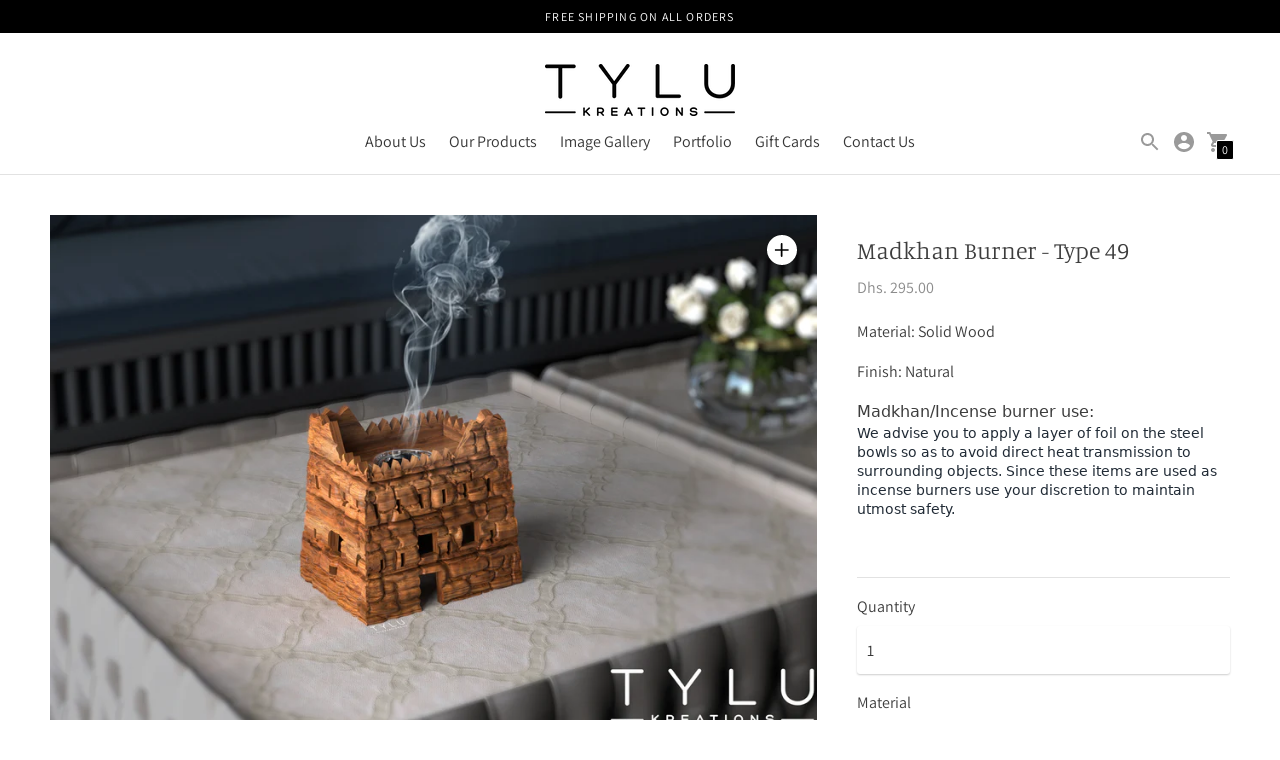

--- FILE ---
content_type: text/html; charset=utf-8
request_url: https://tylukreations.com/products/madkhan-burner-type-49?section_id=quick-cart-recently-viewed-item
body_size: 474
content:
<div id="shopify-section-quick-cart-recently-viewed-item" class="shopify-section"><div
  data-section-type="quick-cart-recently-viewed-item"
  data-recently-viewed-item
><div class="cart__item justify-around">
      <div class="quick-cart__image">
          <div class="product-tile__image ">
            <a href="/products/madkhan-burner-type-49" aria-label="Madkhan Burner - Type 49">
              <style>
  #ImageWrapper-30146783445211-0::before {padding-top:66.66666666666667%;
  }
</style><div
  id="ImageWrapper-30146783445211-0"
  data-image-id="30146783445211"
  class="responsive-image__wrapper  "
  style=""
  
>
  <img
    id="Image-30146783445211-0"
    class="responsive-image__image lazyload "
    src="//tylukreations.com/cdn/shop/products/WEB2036_300x.jpg?v=1655478469"
    data-src="//tylukreations.com/cdn/shop/products/WEB2036_{width}x.jpg?v=1655478469"
    data-widths="[180,360,540,720,900,1080,1296,1512,1728,1944,2160,2376,2592,2808,3000]"
    data-aspectratio="1.5"
    data-sizes="auto"
    tabindex="-1"
    alt=""
    
  >
</div>

<noscript>
  <img class="" src="//tylukreations.com/cdn/shop/products/WEB2036_2048x2048.jpg?v=1655478469" alt="">
</noscript>

            </a>
          </div>
        
      </div>
      <div class="quick-cart__product-details">
        <h2 class="type-body-regular mt0 mb0">
          <a href="/products/madkhan-burner-type-49">Madkhan Burner - Type 49</a>
        </h2>
        <div class="type-body-small meta ma0">
          

          
            
              <span class=transcy-money>Dhs. 295.00</span>
            
          

          <dl data-unit-price-container class="unit-price">
  <dt>
    <span class="visually-hidden visually-hidden--inline">Unit price</span>
  </dt>
  <dd class="unit-price__price type-body-regular meta"><span data-unit-price></span><span aria-hidden="true">/</span><span class="visually-hidden">per&nbsp;</span><span data-unit-base><span data-unit-price-base-unit></span></span>
  </dd>
</dl>

        </div>
      </div>
    </div></div>
</div>

--- FILE ---
content_type: application/javascript; charset=utf-8
request_url: https://searchanise-ef84.kxcdn.com/preload_data.2B4T9a0F2T.js
body_size: 5111
content:
window.Searchanise.preloadedSuggestions=['tissue box','madkhan burner','serving tray','quran stand','multi use tray','desk organizer','walnut wood','multi use','walnut wood tray','office desk','layered serving tray','desk shelf','decorative stand','groove tray','madkhan set','pen stand','monitor stand','bh tray','napkin holder','small tray','coffee tray','madkhan set 1','bottle holder','incense burner','walnut tray','trash bin','keepsake box','palette serving tray','beech finish','madkhan se','dunes madkhan set','uae map','multi organizer','mobile stand','office set','desktop organizer','eid mubarak','ahlan wa sahlan serving tray','ramadan kareem','festive madkhan','mini desk organizer','madkhan set 3','multipurpose tray','3d madkhan burner','candle holder','paper organizer','keyboard organizer','holy quran stand','bh tray small','madkhan s','walnut veneer','laptop stand','madkhan set 6','card holder','table organizer','petal tray','nesting tray','coffee table','aura tray','wood burner','diamond tray','qahwa tray','open tray','trio tray','multi u','mini multi use tray','dunes madkhan','hecta tray','madkhan set 4','poly serving tray','table or','ahlan serving tray','tray set','round serving tray','uae map table decor','madkhan bur','decorative multipurpose tray 3','mini madkhan','mini multi','madkhan bu','madkhan set 2','table o','madkhan set 9','trio tray set','document tray','madkhan set 7','coaster set','white wood','segment tray','dunes madkhan burner','simple tray','game board','madkhan burner with uae map','tissue b','wave tray','floating tray set of 3','multipurpose desk organizer','mini bh tray','4d organizer','charging station','square tissue box','sun tray','diamond multipurpose holder','madhkan burner','madkhan burner type 4','mini mul','multi us','x o','arched serving tray','madkhan b','desk picture frame','mini mult','photo desk frame','groove tissue','bubbles round','tissue bo','fd box','ksa map','diamond tissue box','layered serving','portable madkhan','plain serving tray','okoume wood','coffee table organizer','pattern quran stand','keepsake box type 2','multi purpose','mini m','bubbles serving tray round','wooden serving','madkhan burn','madkhan burner type','ahlan tray','decorative multipurpose tray 1','floating tray','round serving tray wood mdf','madkhan set 8','groove tissue box','bubble round','round tray','alhamdulillah tissue box','pen holder','tea tray','tablet holder','desk mat','box tray','tea coffee','madkhan burner type 41','fd pen stand','qatar map','red oak wood','madkhan burner t','bubbles tray','mini mu','madkhan burne','karak tray','keep sake','patterned document tray','table organizer 2','decorative multipurpose 3','ahlan wa sahlan','fusio pen stand','uae map wall','layered serving tray bh','hexa serving tray','madkhan type','wall art','madkhan burner type 14','wooden tray','multi use desk organizer','oval slab','table décor','decorative multipurpose tray 4','office bundle','desk c','walnut finish','madkhan burner type 11','letter based pen & card holder','block card','madkhan burner type 10','jigsaw coasters','patterned quran stand','multi purpose tray','mini des','table orga','elip tray','opal tray','madkhan burner ty','keepsake box 2','business card','recta organizer','round serving','block card & pen holder small','madkhan burner type 33','wood box','madkhan burner typ','penta tray','makeup organizer','stationary holder','quran gift','multi tray','groove tray small','bottle tray','madhkan set','round bubbles serving tray','madkhan burner type 17','business card holder','madkhan burner 58','wind tower','mini madkhan set','mini desk','box serving tray','dining table','groove tray with bh','kuwait map','palette tray','napkin holder plain','best seller','twin tray','3d round madkhan burner','groove pen stand','decorative multipurpose','mbz desk frame wood','ahlan serving','holy quran stands','wooden serving tray','oman map','dunes desk','stone finish','hexa organizer','4d or','innov serving tray','sheen pen & card holder','groove tray big','tylu kreation','tissue tray','decorative mu','eid mubarak box 3','fd mini box','uae wall','4d o','keepsake bo','ahlan open','book end','dining table organizer','droplet multipurpose tray','stadium tray','festive madkhan ramadan kareem','al quran','madkhan burner 64','madkhan burner 46','water tray','multipurpose palette tray','festive madkhan eid mubarak','dubai logo','desk o','ahlan tissue box','tissue acrylic','mini b','pen s','groove small','okoum bottle','fd coffee','tissue box square','groove big','desk charging station','patterned pen stand','madkhan burner type 46','madkhan burner type 13','wooden ser','box serving','disc tray','decorative multi','madkhan with cup holder','groove multipurpose holder','tissue holder','kosso wood','use tray','card holder box','madkhan t','phone holder','letter based card holder','tylu tray','madkhan burner type 40','deco slot tray','marble trays','deco hybrid tray','deco monitor stand','fd mini box type 2','cirque tray','wooden serving tray 3','ahlan tissue','salam serving tray regular','keepsake box 1','mini de','table organi','bh tray large','card holder box card holder included','deco bh','keepsake box type 3','bubble serving tray','round coaster','plain tray','x & o game board','madkhan burner type 1','dunes ma','bloom tray','fd bookends','cinq tray','jug holder','madkhan type 5','dunes desk organizer','groove coaster set of 2','madkhan burner 1','decorative m','multi serving tray','tissue boxes','mini bh','multi purpose tr','multipurpose desk','pen sta','keyboard organizers','saudi map','madkhan burner type 5','oval slab tray 2','mobile sta','mini multipurpose tray','madkhan burner type 9','hexa tray','fusion simple tray','shay tray','madkhan burner type 16','madkhan ty','3d round','block card & pen holder regular','wooden serving tray 4','block car','madkhan burner type 49','madkhan burner type 8','eid mubarak box 1','dunes mad','madkhan burner 62','block phone holder','quran stand walnut wood','madkhan burner 65','sheen pen & card','madkhan burner 59','round madkhan burner','madkhan burner 69','fd round madkhan 1','madkhan burner 53','madkhan burner 54','burner material exotic kosso wood','elegant tray','deco b','pattern quran','bottle holder x 1','photo desk sheikh zayed','fd b','desk calendar','salam serving tray regular walnut wood','big tray','innov serving','madkhan type 6','bht tray','white board','ripple tray','tile tray','large tray','table organizer 3','decorative multipurpose tray 2','incense burner set','ova organizer','wooden incense burner tray set','dunes m','multi use desk','hexa serving','linear tray set glasses included','map wall art','gift card','tray small','apple holder','box madkhan','bundle 50 m','qahwa tray set glasses included','poly serving','elegant serving tray','incense burners','mini multi use','bh small','ksa box','square tissue','madkhan burner type 12','ahlan sahlan','3d mini madkhan','3d ma','tray round','madhkan burner 1','madkhan ste 4','groove coaster','desk table','multi use de','walnut box','fd p','keepsake box 3','block ca','groove multipurpose','madkhan burner 3','hecta tray walnut wood','bundle o','bubbles serving tray round walnut wood','decorative tray','pattern q','l tray','nesting tray 3 set of 3','office table','arched serving tray walnut wood','madkhan burner type 18','groove mu','deco bh tray small','jewel tray','pattern qu','madkhan burner wit','multipurpose holder','madkhan burner type 3','nesting tray 1 set of 7','desk or','capsule holder','madkhan type 9','ahlan wa sahlan serving tray walnut wood','madkhan st','letter ba','3d m','paper tray','mini multi purpose tray','madkhan burner with','palette serving tray walnut veneer','multi ise','uae madkhan','madkhan burner type 6','madkhan burner wi','groove m','quran s','red oak','deco tea','acrylic inserts','oval s','3d square','beech veneer','ramadan box','bundle of','4d org','modern tray','acrylic lids','fusio tray rectangle','multi desk','petal madkhan','festive serving','linear tray set','fd pen','petal tra','madkhan set 5','deco monitor','coffee tray 1','frame stand','letter base','fusio lay','table organ','madkhan typ','desk ch','all dunes','3d mini','mini ma','petal ma','festive madkhan eid mubarak okoume wood','monitor stand v','madkhan wi','tissu box','mobile stan','bh tra','bh tray small walnut veneer','madkhan type 50','block tablet holder','big trays','fd napkin holder','salam serving tray','bottle tray holder','keepsake box type 1','dunes madk','mobile st','multi use des','diamond coaster','plain document tray','burner set','palette serving','wavy desk','3d madkhan','madkhan set 3 a','quad tray','pen stan','wooden burner','fd bo','deco karak tray walnut','alhamdulillah tissue box wood','ahlan wa sahlan open tray','madkhan burner 50','diamond coaster set of 2','mobile s','aria tray','pattern quran sta','coffee ma','dunes madkh','madkhan with','keyboard orga','dunes madkha','pen st','all walnut','small decorative multipurpose tray 2','photo desk','tissue box holder','desktop stand','round madkhan','madkhan burner w','deco hybrid','pattern quran s','fusio tray square','floating set','tray and bottle','deco qahwa tray','wavy desk organizer','tray set of 7','madkhan type 1','aura tra','coaster se','flat tray','patterned center table','decorative multipurpose tray','office desktop','madkhan burner type 10 walnut wood','multi servi','bubble tray','side table','letter based','decorative multipurpose tray 2 small walnut wood','trio tra','groove mini','game bo','block tablet','pattern qura','madkhan burner type 59','multi y','marhaba serving tray regular','coaster s','madkhan burner solid wood','cup holder','madkhan burner 52','madkhan burner 9','uae small','madkhan burner 38','ahlan multi purpose holder','multi purpose holder','slab tray','fusion pen','madkhan burner 39','al quran stand','mini multipurpose tray 1','madkhan burner type 74','mini groove tray','mobile stand kosso wood','groove bh','3d square madkhan','all dunes madkhan burner madkhan burner','wooden burners','pen rose','for nuts','round mini','3d madkhan burner mini','wooden pen stand','madkhan burner 16','madkhan burner 68','mad khan set','festive serving tray','tray 2 decorative','madkhan burner 51','nuts container','amal serving tray regular','diamond box','groove mul','madkhan burner type 1 walnut wood','portable laptop','office tray','diamond pen st','madkhan burner type 69','keyboard mat','madkhan burner type 60','leaf tray 1','keyboard o','new table organize o','nesting tr','ramadan karee','ahlan wa sahlan multipurpose holder','deco al','mini multip','exotic kosso wood box','fd booke','palette ser tray','aura tr','dunes madkhan bur','exotic kosso box','madkhan burner type 5 walnut wood','pale tray','ksa b','letter based pen','beech wood','simple tra','serving dis','madkhan burner type 4 walnut wood','desk org','oasis organizer','oval sl','madkhan burner k s','laser engraved','gift box','dunes madkhan burner with box','madkhan set 7 without engraving','uae map ma','round tra','keepsake box t','madkhan burner 44','floating tray set','multi d','tissue box with a','book s','aura t','3d madkhan bu','layered tray','dunes burner','fd pe','block ta','coffee ta','exotic kosso wood','top table','deco k','madkhan burner type 6 walnut wood','teak wood','madkhan burner type 3 beech wood','segment tray beech','hex’s serving','wooden se','multi purpose tray exotic kosso wood','mini d','pattern document','burner type 1','madkhan burner ks','magna tray','wave o','coffe cor','innov serving tray okoume wood','deco recta','acrylic container','new offic','madkhan burner with k','dice p','table de','desk pi','madkhan burner type 41 okoume wood','indent tray','tylu board','deco bht','exotic table decor box','madkhan set 2 okoume wood','magna trays','ramadan kareem ser','keyboard or','floral tray','coaster c5','block card and pen holder','simple trays','wave organi','madkhan burner type 48','deco a','deco table','wave organizer','white tray','box serving beech','regular tra','burner type 36 gm','new table organi','madkhan burner type 71','multi use d','photo desk sheikh khalifa','poly serving tray walnut wood','3d madkhan b','dice pen sta','والسعودية والبحرين','ahlan wa tissue','diamond pe','diamond pen stand','desk s','madkhan burner with ksa','desk sh','make u','box keepsake','ramadan gift box','bh mini','dunes madkhan b','round servin tray','plain tr','ahlan ser','lay tray','desk p','dice pe','madkhan burner type 47','game b','monitor s','ksa map wall art','multi use tray exotic kosso wood with acrylic containers','palette s tray','uae map wall art exotic kosso wood','new table organize','arched serving','hexa ser','groove tray small dhs 155.00','quran st','wooden trays','uae map madkhan','bh holder','festive madkhan ramadan kareem okoume wood','eau d','plain do','pattern k','1 recta organizer','madkhan burner type 64','wood desk','nesti tray','quran stand walnut','office table decor','mini multi use tra','keepsake box typ','ramadan tray','new table organize office','bh tray sm','laptop table','3d round madkhan burner beech wood','4d organi','madkhan set 4 ebon','oman ma','4d orga','sahlan tissue','quran stands','madkhan type 12','beech wood bundle','festive serving tray ramadan kareem','ear rings','plain doc','dunes madkhan se','beech wood tray','madkhan ste','madkhan burner with ksa map ksa map gold mirror acrylic','deco tria tray','eid mubarak tray','ksa wall','round servi','big tr','letter b','new office','madkhan burner ksa','fd book','oman m','palette servin tray','crescent bottle holder','bh tray s','laptop sta','madkhan burner type 19','coffe c','acrylic insert','tea coffee/tea','multi use t','amal napkin holder','tray large','all w','boxy tray','pa tray','wavy des','table dec','desk cha','set of 3 floating tray','fd pen s','tray qahwa','dice pen s','serving d','quran stab','diamond pen sta','4d organ','fd pen sta','round serving tray wood+mdf walnut wood','dice pen st','tea coffe','nuts tray','nova tray','simple tr','desk cal','madkhan burner type 50','new o','madkhan set 4 eb','exotic kosso wood multi use tray','madkhan type 8','letter based card holde','madkhan burner 66','3d square madkhan burner','ow deco','plain document tray beech wood','new madkhan','ramadan kareem t','3d madkha','ramadan kareem tr','oval slab tray 4','madkhan burner type 8 beech wood','new table organize offic','mini multi i','new tabl','table d','multipurpose tray 1','layered s','eau de','tea box','palette se tray','madkhan and cup','black card','multi use tra','madkhan burner type 15','dice pen holder','sheikh sultan','new tab','mini multipurpose tra','nesting t','madkhan burner type 41 beech wood','festive ser','keepsake b','new off','3d madkhan burn','petal m','eau de perfume','arch tray','document organizer','serving di','with drawer','oasis organ','4d organizer’s','madkhan burner type 9 walnut wood','mini tray','madkhan burner type 36','laptop st','new t','deco h','madkhan w','keep s','madkhan burner with ksa map','mini desk organize','multi purpose tray new','fd fd book','deco c','festive servi','mdf serving tray','madkhan burner type 36 gm','regular tray','floating tray set do 3 walnut wood','amal small','petal mad','acrylic inser','tray ser','dice pen stands','indent tray small','mini desk organiz','book ends','cup stands','dunes madkhan burne','multi de','ps type','desk organi','madkhan burner type 56','fd bookend','multi use serving tray','exotic map wall decor','madhkan s','desk orga','desk pic','qahwa tray set','new tray','ksa map table décor','oval slab tray','multi p','madkhan type 46','madkhan burner 20','deco bh tra','madkhan burner 4','bh tray serving','exotic table decor map','letter based car','desk cl','pal tray','map ma','water holder','trash vin','mini desk or','madkhan type 4','layered serving tray walnut wood','3d madkhan bur','layer tray w','he a','deco qahwa','madkhan set 4 ebo','lay tray with b','ahlan napkin holder','groove trays','letter based card hol','simple tray regular','key board organizer','madkhan burner e','mini madkhan se','ramadan kar','deco circa tra','trash bin walnut','layered se','bundle set 6','festive madkhan eid mubara','floral tray regular','ahlan servi','hexa tr','keyboard organi','festive tray','coffee tr','mini mad','dice pen stan','fusio p','fd f','tissue box beech wood','uae map madkhan burner','mini multi u','ahlan wa sahlan tissue box','mini multipur','madhkan burn','fd fd','white mat','oasis or','madkhan set 4 e','letter based card ho','festive madkhan eid mubarak beech wood','oval sla','round s','home desk','multi po','photo des','base tray','serving tray with bh','madkhan set 1 beech base','decorative multip','trio r','deco bh big','ahlan document tray','keyboard m','deco slot','opal tra','tylu stand','madkhan type 13','saudi w','groove multi purpose holder','gifting items','3d mad','layer tra','tissue wood','block t','keepsake box ty','tea coffee tray','acrylic containers','decorative mul','diamond p','eid mubarak 2','regular tr','new table organize offi','place mat','cleo tray','festive servin','dunes desk orga','4d organize','multi des','keyboard ot','box tr','wooden servi','desk cale','ramadan kareem box','solid walnut wood','exotic wall decor','mini desk organ','tissue box w','pattern qur','floral tray small','bht tra','father of the nation','home office','pattern table','wavy organizer','lay tray wi','sahlan tray','madkhan burner type 21','4d i','madkhan type 72','office desk organizer','monitor stan','office organizer','wooden serv','tray small bh','multi serving','p tray','groove holder','bottle serving tray','palet tray','groove stand','3d madk','elegant serving','walnut veneer tissue box','decorative multipurpose tray 6','3d r','round tr','dunes desk o','multi use tr','fd fd b','madkhan type 40','abu dhabi','bh small tray','keyboard ma','festive s','madkhan burner 29','trio organ','alhamdulillah t','pattern pen stand','round servin','diamond tissue','multi serv','desk she','3d madkh','block card & pen holder','oval slab tray 1','new table','madkhan type 16','oasis orga','table decor m','bubble serving','veneer mdf','keyboard organizer beech w','plain d','sheen pen','multi pu','round ser','oval slab tray 3','mai uae','keepsake box 100','adjustable quran stand','dunes desk or','new table organ','ahlan wa sahlan mul','wooden box','quran sta','multi ser','ahlan wa sahlan open tray walnut','dining ta','poly walnut','ramadan kareem square box','tissue box wit','dunes madkhan burn','multipurpose d','tissue box with ac','paper org','decorative multi p','fd pen stan','nd ksa map table décor','monitor st','wooden tea tray','trio tr','wind tower madkhan burner','multi purpose desk organizer','dice pen stand','quran stan','trio org','ramadan kareem serving tray','pattern quran stan','monitor sta','exotic table decor','palett tray','madkhan wit','holy quran','floating trays','make up','coffe co','festive serv','laptop s','4d organiz','oasis o','diamond pen','eid mu','table organize','new table k','fusion tray','paper o','groove multi a','ksa bo','mini desk orga','palette servi tray','fusion circa tray','layer tray wi','deco petal','big t','madkhan burner with ks','desk charging','layer ta','fusion recta tray','deco t','layered ser','new offi','ramadan serving','new table orga','new table organize off','ahlan napkin','tissue square','deco circa tray','new of','tissue boxe','palette serv tray','decorative walnut','shay tra','regular t','multi orga','dining t','3d madkhan burner exotic kosso wood','pattern quran st','trio orga','bundle bundle 12','card h','dunes madkhan s','deco slot tray small','multi s','table deco','madkhan burner type 40 okoume wood','madkhan type 14','round t','block and pen','fd coffee tray','fd fd boo','uae ma','petal madkha','dunes madkhan bu','big tra','festive se','madkhan type 3','madkhan burner k','patterned document','madkhan burner type 7','walnut wooden','paper trays','multi servin','mini desk o','mini multi purpose','multipurpose desk organizers','tissue box with','multi tra','mini desk organi','new table o','tissue box wi','new table organiz','madkhan burner 3d','tissue box with acrylic','madhkan burner ty','desk shel','madkhan burner type 63 set of 2 with eid mubarak engraving','nesting tra','calligraphy serving trays','mini multipurpose','tissue and water tray','hexa tra','bh big','oval serving tray','new ta','diamond pen s','letter based ca','condiment organizer','ahlan serv','dunes des','new table organize of','tissue box with acr','oval tray','3d madkhan burne','bubble round tray','deco tray','madhkan burner t','lay tray with bh','fd booken','ramadan ka','portable laptop stand','tray nesting','madkhan with cup','mini multipu','new table org','coffee organizer','photo desk frame mbr','book sh','madkhan burner type 40 walnut wood','deco ci','laptop stan','exotic map table decor','letter based card','layer tray','fusio pen','wood station'];

--- FILE ---
content_type: text/javascript
request_url: https://tylukreations.com/cdn/shop/t/29/assets/theme.min.js?v=74510992901366417011673280490
body_size: 48285
content:
function e(e){return e&&e.__esModule&&Object.prototype.hasOwnProperty.call(e,"default")?e.default:e}var t={exports:{}};t.exports=r,t.exports.isMobile=r,t.exports.default=r;var n=/(android|bb\d+|meego).+mobile|avantgo|bada\/|blackberry|blazer|compal|elaine|fennec|hiptop|iemobile|ip(hone|od)|iris|kindle|lge |maemo|midp|mmp|mobile.+firefox|netfront|opera m(ob|in)i|palm( os)?|phone|p(ixi|re)\/|plucker|pocket|psp|series[46]0|symbian|treo|up\.(browser|link)|vodafone|wap|windows (ce|phone)|xda|xiino/i,i=/(android|bb\d+|meego).+mobile|avantgo|bada\/|blackberry|blazer|compal|elaine|fennec|hiptop|iemobile|ip(hone|od)|iris|kindle|lge |maemo|midp|mmp|mobile.+firefox|netfront|opera m(ob|in)i|palm( os)?|phone|p(ixi|re)\/|plucker|pocket|psp|series[46]0|symbian|treo|up\.(browser|link)|vodafone|wap|windows (ce|phone)|xda|xiino|android|ipad|playbook|silk/i;function r(e){e||(e={});var t=e.ua;if(t||"undefined"==typeof navigator||(t=navigator.userAgent),t&&t.headers&&"string"==typeof t.headers["user-agent"]&&(t=t.headers["user-agent"]),"string"!=typeof t)return!1;var r=e.tablet?i.test(t):n.test(t);return!r&&e.tablet&&e.featureDetect&&navigator&&navigator.maxTouchPoints>1&&-1!==t.indexOf("Macintosh")&&-1!==t.indexOf("Safari")&&(r=!0),r}var a=t.exports;function o(e,t){t=t||{};var n=e.tabIndex;e.tabIndex=-1,e.dataset.tabIndex=n,e.focus(),void 0!==t.className&&e.classList.add(t.className),e.addEventListener("blur",(function i(r){r.target.removeEventListener(r.type,i),e.tabIndex=n,delete e.dataset.tabIndex,void 0!==t.className&&e.classList.remove(t.className)}))}function s(e,t){this.container=function(e){if(!(e instanceof Element))throw new TypeError("Theme Sections: Attempted to load section. The section container provided is not a DOM element.");if(null===e.getAttribute("data-section-id"))throw new Error("Theme Sections: The section container provided does not have an id assigned to the data-section-id attribute.");return e}(e),this.id=e.getAttribute("data-section-id"),this.extensions=[],Object.assign(this,function(e){if(void 0!==e&&"object"!=typeof e||null===e)throw new TypeError("Theme Sections: The properties object provided is not a valid");return e}(t)),this.onLoad()}s.prototype={onLoad:Function.prototype,onUnload:Function.prototype,onSelect:Function.prototype,onDeselect:Function.prototype,onBlockSelect:Function.prototype,onBlockDeselect:Function.prototype,extend:function(e){this.extensions.push(e);var t=Object.assign({},e);delete t.init,Object.assign(this,t),"function"==typeof e.init&&e.init.apply(this)}},"function"!=typeof Object.assign&&Object.defineProperty(Object,"assign",{value:function(e){if(null==e)throw new TypeError("Cannot convert undefined or null to object");for(var t=Object(e),n=1;n<arguments.length;n++){var i=arguments[n];if(null!=i)for(var r in i)Object.prototype.hasOwnProperty.call(i,r)&&(t[r]=i[r])}return t},writable:!0,configurable:!0});window.Shopify=window.Shopify||{},window.Shopify.theme=window.Shopify.theme||{},window.Shopify.theme.sections=window.Shopify.theme.sections||{};var c=window.Shopify.theme.sections.registered=window.Shopify.theme.sections.registered||{},l=window.Shopify.theme.sections.instances=window.Shopify.theme.sections.instances||[];function u(e,t){if("string"!=typeof e)throw new TypeError("Theme Sections: The first argument for .register must be a string that specifies the type of the section being registered");if(void 0!==c[e])throw new Error('Theme Sections: A section of type "'+e+'" has already been registered. You cannot register the same section type twice');function n(e){s.call(this,e,t)}return n.constructor=s,n.prototype=Object.create(s.prototype),n.prototype.type=e,c[e]=n}function d(e,t){e=p(e),void 0===t&&(t=document.querySelectorAll("[data-section-type]")),t=v(t),e.forEach((function(e){var n=c[e];void 0!==n&&(t=t.filter((function(t){return!function(e){return h(e).length>0}(t)&&(null!==t.getAttribute("data-section-type")&&(t.getAttribute("data-section-type")!==e||(l.push(new n(t)),!1)))})))}))}function h(e){var t=[];if(NodeList.prototype.isPrototypeOf(e)||Array.isArray(e))var n=e[0];if(e instanceof Element||n instanceof Element)v(e).forEach((function(e){t=t.concat(l.filter((function(t){return t.container===e})))}));else if("string"==typeof e||"string"==typeof n){p(e).forEach((function(e){t=t.concat(l.filter((function(t){return t.type===e})))}))}return t}function f(e){for(var t,n=0;n<l.length;n++)if(l[n].id===e){t=l[n];break}return t}function p(e){return"*"===e?e=Object.keys(c):"string"==typeof e?e=[e]:e.constructor===s?e=[e.prototype.type]:Array.isArray(e)&&e[0].constructor===s&&(e=e.map((function(e){return e.prototype.type}))),e=e.map((function(e){return e.toLowerCase()}))}function v(e){return NodeList.prototype.isPrototypeOf(e)&&e.length>0?e=Array.prototype.slice.call(e):NodeList.prototype.isPrototypeOf(e)&&0===e.length||null===e?e=[]:!Array.isArray(e)&&e instanceof Element&&(e=[e]),e}function m(e,t){return void 0===t&&(t=document),t.querySelector(e)}function g(e,t){return void 0===t&&(t=document),[].slice.call(t.querySelectorAll(e))}function y(e,t){return Array.isArray(e)?e.forEach(t):t(e)}function b(e){return function(t,n,i){return y(t,(function(t){return t[e+"EventListener"](n,i)}))}}function w(e,t,n){return b("add")(e,t,n),function(){return b("remove")(e,t,n)}}function E(e){return function(t){var n=arguments;return y(t,(function(t){var i;return(i=t.classList)[e].apply(i,[].slice.call(n,1))}))}}function k(e){E("add").apply(void 0,[e].concat([].slice.call(arguments,1)))}function _(e){E("remove").apply(void 0,[e].concat([].slice.call(arguments,1)))}function S(e){E("toggle").apply(void 0,[e].concat([].slice.call(arguments,1)))}function T(e,t){return e.classList.contains(t)}window.Shopify.designMode&&(document.addEventListener("shopify:section:load",(function(e){var t=e.detail.sectionId,n=e.target.querySelector('[data-section-id="'+t+'"]');null!==n&&d(n.getAttribute("data-section-type"),n)})),document.addEventListener("shopify:section:unload",(function(e){var t=e.detail.sectionId,n=e.target.querySelector('[data-section-id="'+t+'"]');"object"==typeof h(n)[0]&&function(e){h(e).forEach((function(e){var t=l.map((function(e){return e.id})).indexOf(e.id);l.splice(t,1),e.onUnload()}))}(n)})),document.addEventListener("shopify:section:select",(function(e){var t=f(e.detail.sectionId);"object"==typeof t&&t.onSelect(e)})),document.addEventListener("shopify:section:deselect",(function(e){var t=f(e.detail.sectionId);"object"==typeof t&&t.onDeselect(e)})),document.addEventListener("shopify:block:select",(function(e){var t=f(e.detail.sectionId);"object"==typeof t&&t.onBlockSelect(e)})),document.addEventListener("shopify:block:deselect",(function(e){var t=f(e.detail.sectionId);"object"==typeof t&&t.onBlockDeselect(e)})));var A=function(e){if("object"!=typeof(t=e)||Array.isArray(t))throw"state should be an object";var t},x=function(e,t,n,i){return(r=e,r.reduce((function(e,t,n){return e.indexOf(t)>-1?e:e.concat(t)}),[])).reduce((function(e,n){return e.concat(t[n]||[])}),[]).map((function(e){return e(n,i)}));var r},L=M(),C=L.on,P=L.emit,I=L.hydrate,O=L.getState;function M(e){void 0===e&&(e={});var t={};return{getState:function(){return Object.assign({},e)},hydrate:function(n){return A(n),Object.assign(e,n),function(){var i=["*"].concat(Object.keys(n));x(i,t,e)}},on:function(e,n){return(e=[].concat(e)).map((function(e){return t[e]=(t[e]||[]).concat(n)})),function(){return e.map((function(e){return t[e].splice(t[e].indexOf(n),1)}))}},emit:function(n,i,r){var a=("*"===n?[]:["*"]).concat(n);(i="function"==typeof i?i(e):i)&&(A(i),Object.assign(e,i),a=a.concat(Object.keys(i))),x(a,t,e,r)}}}
/*!
* tabbable 5.3.3
* @license MIT, https://github.com/focus-trap/tabbable/blob/master/LICENSE
*/
var N=["input","select","textarea","a[href]","button","[tabindex]:not(slot)","audio[controls]","video[controls]",'[contenteditable]:not([contenteditable="false"])',"details>summary:first-of-type","details"],z=N.join(","),j="undefined"==typeof Element,F=j?function(){}:Element.prototype.matches||Element.prototype.msMatchesSelector||Element.prototype.webkitMatchesSelector,q=!j&&Element.prototype.getRootNode?function(e){return e.getRootNode()}:function(e){return e.ownerDocument},H=function(e,t,n){var i=Array.prototype.slice.apply(e.querySelectorAll(z));return t&&F.call(e,z)&&i.unshift(e),i=i.filter(n)},D=function e(t,n,i){for(var r=[],a=Array.from(t);a.length;){var o=a.shift();if("SLOT"===o.tagName){var s=o.assignedElements(),c=e(s.length?s:o.children,!0,i);i.flatten?r.push.apply(r,c):r.push({scope:o,candidates:c})}else{F.call(o,z)&&i.filter(o)&&(n||!t.includes(o))&&r.push(o);var l=o.shadowRoot||"function"==typeof i.getShadowRoot&&i.getShadowRoot(o),u=!i.shadowRootFilter||i.shadowRootFilter(o);if(l&&u){var d=e(!0===l?o.children:l.children,!0,i);i.flatten?r.push.apply(r,d):r.push({scope:o,candidates:d})}else a.unshift.apply(a,o.children)}}return r},R=function(e,t){return e.tabIndex<0&&(t||/^(AUDIO|VIDEO|DETAILS)$/.test(e.tagName)||e.isContentEditable)&&isNaN(parseInt(e.getAttribute("tabindex"),10))?0:e.tabIndex},B=function(e,t){return e.tabIndex===t.tabIndex?e.documentOrder-t.documentOrder:e.tabIndex-t.tabIndex},V=function(e){return"INPUT"===e.tagName},U=function(e){return function(e){return V(e)&&"radio"===e.type}(e)&&!function(e){if(!e.name)return!0;var t,n=e.form||q(e),i=function(e){return n.querySelectorAll('input[type="radio"][name="'+e+'"]')};if("undefined"!=typeof window&&void 0!==window.CSS&&"function"==typeof window.CSS.escape)t=i(window.CSS.escape(e.name));else try{t=i(e.name)}catch(e){return console.error("Looks like you have a radio button with a name attribute containing invalid CSS selector characters and need the CSS.escape polyfill: %s",e.message),!1}var r=function(e,t){for(var n=0;n<e.length;n++)if(e[n].checked&&e[n].form===t)return e[n]}(t,e.form);return!r||r===e}(e)},W=function(e){var t=e.getBoundingClientRect(),n=t.width,i=t.height;return 0===n&&0===i},$=function(e,t){return!(t.disabled||function(e){return V(e)&&"hidden"===e.type}(t)||function(e,t){var n=t.displayCheck,i=t.getShadowRoot;if("hidden"===getComputedStyle(e).visibility)return!0;var r=F.call(e,"details>summary:first-of-type")?e.parentElement:e;if(F.call(r,"details:not([open]) *"))return!0;var a=q(e).host,o=(null==a?void 0:a.ownerDocument.contains(a))||e.ownerDocument.contains(e);if(n&&"full"!==n){if("non-zero-area"===n)return W(e)}else{if("function"==typeof i){for(var s=e;e;){var c=e.parentElement,l=q(e);if(c&&!c.shadowRoot&&!0===i(c))return W(e);e=e.assignedSlot?e.assignedSlot:c||l===e.ownerDocument?c:l.host}e=s}if(o)return!e.getClientRects().length}return!1}(t,e)||function(e){return"DETAILS"===e.tagName&&Array.prototype.slice.apply(e.children).some((function(e){return"SUMMARY"===e.tagName}))}(t)||function(e){if(/^(INPUT|BUTTON|SELECT|TEXTAREA)$/.test(e.tagName))for(var t=e.parentElement;t;){if("FIELDSET"===t.tagName&&t.disabled){for(var n=0;n<t.children.length;n++){var i=t.children.item(n);if("LEGEND"===i.tagName)return!!F.call(t,"fieldset[disabled] *")||!i.contains(e)}return!0}t=t.parentElement}return!1}(t))},G=function(e,t){return!(U(t)||R(t)<0||!$(e,t))},Y=function(e){var t=parseInt(e.getAttribute("tabindex"),10);return!!(isNaN(t)||t>=0)},J=function e(t){var n=[],i=[];return t.forEach((function(t,r){var a=!!t.scope,o=a?t.scope:t,s=R(o,a),c=a?e(t.candidates):o;0===s?a?n.push.apply(n,c):n.push(o):i.push({documentOrder:r,tabIndex:s,item:t,isScope:a,content:c})})),i.sort(B).reduce((function(e,t){return t.isScope?e.push.apply(e,t.content):e.push(t.content),e}),[]).concat(n)},X=function(e,t){var n;return n=(t=t||{}).getShadowRoot?D([e],t.includeContainer,{filter:G.bind(null,t),flatten:!1,getShadowRoot:t.getShadowRoot,shadowRootFilter:Y}):H(e,t.includeContainer,G.bind(null,t)),J(n)},Q=function(e,t){if(t=t||{},!e)throw new Error("No node provided");return!1!==F.call(e,z)&&G(t,e)},K=N.concat("iframe").join(","),Z=function(e,t){if(t=t||{},!e)throw new Error("No node provided");return!1!==F.call(e,K)&&$(t,e)};
/*!
* focus-trap 6.9.4
* @license MIT, https://github.com/focus-trap/focus-trap/blob/master/LICENSE
*/
function ee(e,t){var n=Object.keys(e);if(Object.getOwnPropertySymbols){var i=Object.getOwnPropertySymbols(e);t&&(i=i.filter((function(t){return Object.getOwnPropertyDescriptor(e,t).enumerable}))),n.push.apply(n,i)}return n}function te(e){for(var t=1;t<arguments.length;t++){var n=null!=arguments[t]?arguments[t]:{};t%2?ee(Object(n),!0).forEach((function(t){ne(e,t,n[t])})):Object.getOwnPropertyDescriptors?Object.defineProperties(e,Object.getOwnPropertyDescriptors(n)):ee(Object(n)).forEach((function(t){Object.defineProperty(e,t,Object.getOwnPropertyDescriptor(n,t))}))}return e}function ne(e,t,n){return t in e?Object.defineProperty(e,t,{value:n,enumerable:!0,configurable:!0,writable:!0}):e[t]=n,e}var ie,re=(ie=[],{activateTrap:function(e){if(ie.length>0){var t=ie[ie.length-1];t!==e&&t.pause()}var n=ie.indexOf(e);-1===n||ie.splice(n,1),ie.push(e)},deactivateTrap:function(e){var t=ie.indexOf(e);-1!==t&&ie.splice(t,1),ie.length>0&&ie[ie.length-1].unpause()}}),ae=function(e){return setTimeout(e,0)},oe=function(e,t){var n=-1;return e.every((function(e,i){return!t(e)||(n=i,!1)})),n},se=function(e){for(var t=arguments.length,n=new Array(t>1?t-1:0),i=1;i<t;i++)n[i-1]=arguments[i];return"function"==typeof e?e.apply(void 0,n):e},ce=function(e){return e.target.shadowRoot&&"function"==typeof e.composedPath?e.composedPath()[0]:e.target},le=function(e,t){var n,i=(null==t?void 0:t.document)||document,r=te({returnFocusOnDeactivate:!0,escapeDeactivates:!0,delayInitialFocus:!0},t),a={containers:[],containerGroups:[],tabbableGroups:[],nodeFocusedBeforeActivation:null,mostRecentlyFocusedNode:null,active:!1,paused:!1,delayInitialFocusTimer:void 0},o=function(e,t,n){return e&&void 0!==e[t]?e[t]:r[n||t]},s=function(e){return a.containerGroups.findIndex((function(t){var n=t.container,i=t.tabbableNodes;return n.contains(e)||i.find((function(t){return t===e}))}))},c=function(e){var t=r[e];if("function"==typeof t){for(var n=arguments.length,a=new Array(n>1?n-1:0),o=1;o<n;o++)a[o-1]=arguments[o];t=t.apply(void 0,a)}if(!0===t&&(t=void 0),!t){if(void 0===t||!1===t)return t;throw new Error("`".concat(e,"` was specified but was not a node, or did not return a node"))}var s=t;if("string"==typeof t&&!(s=i.querySelector(t)))throw new Error("`".concat(e,"` as selector refers to no known node"));return s},l=function(){var e=c("initialFocus");if(!1===e)return!1;if(void 0===e)if(s(i.activeElement)>=0)e=i.activeElement;else{var t=a.tabbableGroups[0];e=t&&t.firstTabbableNode||c("fallbackFocus")}if(!e)throw new Error("Your focus-trap needs to have at least one focusable element");return e},u=function(){if(a.containerGroups=a.containers.map((function(e){var t,n,i=X(e,r.tabbableOptions),a=(t=e,(n=(n=r.tabbableOptions)||{}).getShadowRoot?D([t],n.includeContainer,{filter:$.bind(null,n),flatten:!0,getShadowRoot:n.getShadowRoot}):H(t,n.includeContainer,$.bind(null,n)));return{container:e,tabbableNodes:i,focusableNodes:a,firstTabbableNode:i.length>0?i[0]:null,lastTabbableNode:i.length>0?i[i.length-1]:null,nextTabbableNode:function(e){var t=!(arguments.length>1&&void 0!==arguments[1])||arguments[1],n=a.findIndex((function(t){return t===e}));if(!(n<0))return t?a.slice(n+1).find((function(e){return Q(e,r.tabbableOptions)})):a.slice(0,n).reverse().find((function(e){return Q(e,r.tabbableOptions)}))}}})),a.tabbableGroups=a.containerGroups.filter((function(e){return e.tabbableNodes.length>0})),a.tabbableGroups.length<=0&&!c("fallbackFocus"))throw new Error("Your focus-trap must have at least one container with at least one tabbable node in it at all times")},d=function e(t){!1!==t&&t!==i.activeElement&&(t&&t.focus?(t.focus({preventScroll:!!r.preventScroll}),a.mostRecentlyFocusedNode=t,function(e){return e.tagName&&"input"===e.tagName.toLowerCase()&&"function"==typeof e.select}(t)&&t.select()):e(l()))},h=function(e){var t=c("setReturnFocus",e);return t||!1!==t&&e},f=function(e){var t=ce(e);s(t)>=0||(se(r.clickOutsideDeactivates,e)?n.deactivate({returnFocus:r.returnFocusOnDeactivate&&!Z(t,r.tabbableOptions)}):se(r.allowOutsideClick,e)||e.preventDefault())},p=function(e){var t=ce(e),n=s(t)>=0;n||t instanceof Document?n&&(a.mostRecentlyFocusedNode=t):(e.stopImmediatePropagation(),d(a.mostRecentlyFocusedNode||l()))},v=function(e){if(function(e){return"Escape"===e.key||"Esc"===e.key||27===e.keyCode}(e)&&!1!==se(r.escapeDeactivates,e))return e.preventDefault(),void n.deactivate();(function(e){return"Tab"===e.key||9===e.keyCode})(e)&&function(e){var t=ce(e);u();var n=null;if(a.tabbableGroups.length>0){var i=s(t),o=i>=0?a.containerGroups[i]:void 0;if(i<0)n=e.shiftKey?a.tabbableGroups[a.tabbableGroups.length-1].lastTabbableNode:a.tabbableGroups[0].firstTabbableNode;else if(e.shiftKey){var l=oe(a.tabbableGroups,(function(e){var n=e.firstTabbableNode;return t===n}));if(l<0&&(o.container===t||Z(t,r.tabbableOptions)&&!Q(t,r.tabbableOptions)&&!o.nextTabbableNode(t,!1))&&(l=i),l>=0){var h=0===l?a.tabbableGroups.length-1:l-1;n=a.tabbableGroups[h].lastTabbableNode}}else{var f=oe(a.tabbableGroups,(function(e){var n=e.lastTabbableNode;return t===n}));if(f<0&&(o.container===t||Z(t,r.tabbableOptions)&&!Q(t,r.tabbableOptions)&&!o.nextTabbableNode(t))&&(f=i),f>=0){var p=f===a.tabbableGroups.length-1?0:f+1;n=a.tabbableGroups[p].firstTabbableNode}}}else n=c("fallbackFocus");n&&(e.preventDefault(),d(n))}(e)},m=function(e){var t=ce(e);s(t)>=0||se(r.clickOutsideDeactivates,e)||se(r.allowOutsideClick,e)||(e.preventDefault(),e.stopImmediatePropagation())},g=function(){if(a.active)return re.activateTrap(n),a.delayInitialFocusTimer=r.delayInitialFocus?ae((function(){d(l())})):d(l()),i.addEventListener("focusin",p,!0),i.addEventListener("mousedown",f,{capture:!0,passive:!1}),i.addEventListener("touchstart",f,{capture:!0,passive:!1}),i.addEventListener("click",m,{capture:!0,passive:!1}),i.addEventListener("keydown",v,{capture:!0,passive:!1}),n},y=function(){if(a.active)return i.removeEventListener("focusin",p,!0),i.removeEventListener("mousedown",f,!0),i.removeEventListener("touchstart",f,!0),i.removeEventListener("click",m,!0),i.removeEventListener("keydown",v,!0),n};return(n={get active(){return a.active},get paused(){return a.paused},activate:function(e){if(a.active)return this;var t=o(e,"onActivate"),n=o(e,"onPostActivate"),r=o(e,"checkCanFocusTrap");r||u(),a.active=!0,a.paused=!1,a.nodeFocusedBeforeActivation=i.activeElement,t&&t();var s=function(){r&&u(),g(),n&&n()};return r?(r(a.containers.concat()).then(s,s),this):(s(),this)},deactivate:function(e){if(!a.active)return this;var t=te({onDeactivate:r.onDeactivate,onPostDeactivate:r.onPostDeactivate,checkCanReturnFocus:r.checkCanReturnFocus},e);clearTimeout(a.delayInitialFocusTimer),a.delayInitialFocusTimer=void 0,y(),a.active=!1,a.paused=!1,re.deactivateTrap(n);var i=o(t,"onDeactivate"),s=o(t,"onPostDeactivate"),c=o(t,"checkCanReturnFocus"),l=o(t,"returnFocus","returnFocusOnDeactivate");i&&i();var u=function(){ae((function(){l&&d(h(a.nodeFocusedBeforeActivation)),s&&s()}))};return l&&c?(c(h(a.nodeFocusedBeforeActivation)).then(u,u),this):(u(),this)},pause:function(){return a.paused||!a.active||(a.paused=!0,y()),this},unpause:function(){return a.paused&&a.active?(a.paused=!1,u(),g(),this):this},updateContainerElements:function(e){var t=[].concat(e).filter(Boolean);return a.containers=t.map((function(e){return"string"==typeof e?i.querySelector(e):e})),a.active&&u(),this}}).updateContainerElements(e),n};var ue=!1;if("undefined"!=typeof window){var de={get passive(){ue=!0}};window.addEventListener("testPassive",null,de),window.removeEventListener("testPassive",null,de)}var he="undefined"!=typeof window&&window.navigator&&window.navigator.platform&&(/iP(ad|hone|od)/.test(window.navigator.platform)||"MacIntel"===window.navigator.platform&&window.navigator.maxTouchPoints>1),fe=[],pe=!1,ve=-1,me=void 0,ge=void 0,ye=function(e){return fe.some((function(t){return!(!t.options.allowTouchMove||!t.options.allowTouchMove(e))}))},be=function(e){var t=e||window.event;return!!ye(t.target)||(t.touches.length>1||(t.preventDefault&&t.preventDefault(),!1))},we=function(e,t){if(e){if(!fe.some((function(t){return t.targetElement===e}))){var n={targetElement:e,options:t||{}};fe=[].concat(function(e){if(Array.isArray(e)){for(var t=0,n=Array(e.length);t<e.length;t++)n[t]=e[t];return n}return Array.from(e)}(fe),[n]),he?(e.ontouchstart=function(e){1===e.targetTouches.length&&(ve=e.targetTouches[0].clientY)},e.ontouchmove=function(t){1===t.targetTouches.length&&function(e,t){var n=e.targetTouches[0].clientY-ve;!ye(e.target)&&(t&&0===t.scrollTop&&n>0||function(e){return!!e&&e.scrollHeight-e.scrollTop<=e.clientHeight}(t)&&n<0?be(e):e.stopPropagation())}(t,e)},pe||(document.addEventListener("touchmove",be,ue?{passive:!1}:void 0),pe=!0)):function(e){if(void 0===ge){var t=!!e&&!0===e.reserveScrollBarGap,n=window.innerWidth-document.documentElement.clientWidth;t&&n>0&&(ge=document.body.style.paddingRight,document.body.style.paddingRight=n+"px")}void 0===me&&(me=document.body.style.overflow,document.body.style.overflow="hidden")}(t)}}else console.error("disableBodyScroll unsuccessful - targetElement must be provided when calling disableBodyScroll on IOS devices.")},Ee=function(e){e?(fe=fe.filter((function(t){return t.targetElement!==e})),he?(e.ontouchstart=null,e.ontouchmove=null,pe&&0===fe.length&&(document.removeEventListener("touchmove",be,ue?{passive:!1}:void 0),pe=!1)):fe.length||(void 0!==ge&&(document.body.style.paddingRight=ge,ge=void 0),void 0!==me&&(document.body.style.overflow=me,me=void 0))):console.error("enableBodyScroll unsuccessful - targetElement must be provided when calling enableBodyScroll on IOS devices.")},ke={toggleDrawer:"availability:toggleShowMore"};function _e(){try{return localStorage.setItem("test","test"),localStorage.removeItem("test"),!0}catch(e){return!1}}function Se(e){if(_e())return JSON.parse(localStorage.getItem("neon_"+e))}function Te(e,t){if(_e())return localStorage.setItem("neon_"+e,t)}var Ae=window.theme.routes.cart||{},xe={base:"".concat(Ae.base||"/cart",".js"),add:"".concat(Ae.add||"/cart/add",".js"),change:"".concat(Ae.change||"/cart/change",".js"),clear:"".concat(Ae.clear||"/cart/clear",".js")};function Le(e){var t=Se("cart_order")||[];return t.length?(e.sorted=[...e.items].sort(((e,n)=>t.indexOf(e.variant_id)-t.indexOf(n.variant_id))),e):(e.sorted=e.items,e)}function Ce(e,t){return fetch(xe.change,{method:"POST",credentials:"include",headers:{"Content-Type":"application/json"},body:JSON.stringify({line:e,quantity:t})}).then((e=>e.json())).then((e=>(P("cart:updated",{cart:Le(e)}),Le(e))))}function Pe(e,t){return P("cart:updating"),fetch(xe.add,{method:"POST",credentials:"include",headers:{"Content-Type":"application/json"},body:JSON.stringify({id:e,quantity:t})}).then((e=>e.json())).then((e=>Ie().then((t=>{var n=Se("cart_order")||[],i=[e.variant_id,...n.filter((t=>t!==e.variant_id))];return Te("cart_order",JSON.stringify(i)),P("cart:updated",{cart:Le(t)}),{item:e,cart:Le(t)}}))))}function Ie(){return fetch(xe.base,{method:"GET",credentials:"include"}).then((e=>e.json())).then((e=>Le(e)))}function Oe(e){var t=[];return Array.prototype.slice.call(e.elements).forEach((function(e){!e.name||e.disabled||["file","reset","submit","button"].indexOf(e.type)>-1||("select-multiple"!==e.type?["checkbox","radio"].indexOf(e.type)>-1&&!e.checked||t.push(encodeURIComponent(e.name)+"="+encodeURIComponent(e.value)):Array.prototype.slice.call(e.options).forEach((function(n){n.selected&&t.push(encodeURIComponent(e.name)+"="+encodeURIComponent(n.value))})))})),t.join("&")}var Me={addItem:function(e){return P("cart:updating"),fetch(xe.add,{method:"POST",credentials:"include",headers:{"Content-Type":"application/x-www-form-urlencoded","X-Requested-With":"XMLHttpRequest"},body:Oe(e)}).then((e=>e.json())).then((e=>{if("422"==e.status)throw{code:422,message:e.description};return Ie().then((t=>{var n=Se("cart_order")||[],i=[e.variant_id,...n.filter((t=>t!==e.variant_id))];return Te("cart_order",JSON.stringify(i)),t.newProductAdded=!0,P("cart:updated",{cart:Le(t)}),{item:e,cart:Le(t)}}))}))},addItemById:Pe,addVariant:function(e,t){var n="deny"===e.inventory_policy&&"shopify"===e.inventory_management?e.inventory_quantity:null;return Ie().then((i=>{var{items:r}=i,a=((r.filter((t=>t.id===e.id))[0]||{}).quantity||0)+t;if(null!==n&&a>n){var o="There are only ".concat(n," of that product available, requested ").concat(a,".");throw new Error(o)}return Pe(e.id,t)}))},get:Ie,updateItem:function(e,t){return Ie().then((n=>{for(var{items:i}=n,r=0;r<i.length;r++)if(i[r].variant_id===parseInt(e))return Ce(r+1,t)}))},sortCart:Le},Ne={};Object.defineProperty(Ne,"__esModule",{value:!0});var ze=Ne.formatMoney=function(e,t){"string"==typeof e&&(e=e.replace(".",""));var n="",i=/\{\{\s*(\w+)\s*\}\}/,r=t||"${{amount}}";function a(e){var t=arguments.length>1&&void 0!==arguments[1]?arguments[1]:2,n=arguments.length>2&&void 0!==arguments[2]?arguments[2]:",",i=arguments.length>3&&void 0!==arguments[3]?arguments[3]:".";if(isNaN(e)||null==e)return 0;var r=(e=(e/100).toFixed(t)).split("."),a=r[0].replace(/(\d)(?=(\d\d\d)+(?!\d))/g,"$1"+n),o=r[1]?i+r[1]:"";return a+o}switch(r.match(i)[1]){case"amount":n=a(e,2);break;case"amount_no_decimals":n=a(e,0);break;case"amount_with_comma_separator":n=a(e,2,".",",");break;case"amount_no_decimals_with_comma_separator":n=a(e,0,".",",")}return r.replace(i,n)};var je=e=>ze(e,window.theme.moneyFormat||"${{amount}}");function Fe(e){return e.replace(/http(s)?:/,"")}var qe="is-visible",He="[data-store-availability-close]",De="[data-store-availability-product]",Re="[data-store-list-container]",Be="[data-overlay]";var Ve="is-visible",Ue="is-active",We="[data-modal-close]",$e=".modal__content",Ge=".modal__overlay",Ye=".modal__inner";var{strings:{accessibility:Je}}=window.theme;function Xe(e){var t=m(".video-pause",e),n=e.getElementsByTagName("VIDEO")[0];if(t&&n){var i=w(t,"click",(e=>{e.preventDefault(),n.paused?(n.play(),t.innerText=Je.pause_video):(n.pause(),t.innerText=Je.play_video)}));return()=>i()}}var Qe,Ke={exports:{}};Qe=Ke,function(e,t){var n=function(e,t,n){var i,r;if(function(){var t,n={lazyClass:"lazyload",loadedClass:"lazyloaded",loadingClass:"lazyloading",preloadClass:"lazypreload",errorClass:"lazyerror",autosizesClass:"lazyautosizes",fastLoadedClass:"ls-is-cached",iframeLoadMode:0,srcAttr:"data-src",srcsetAttr:"data-srcset",sizesAttr:"data-sizes",minSize:40,customMedia:{},init:!0,expFactor:1.5,hFac:.8,loadMode:2,loadHidden:!0,ricTimeout:0,throttleDelay:125};for(t in r=e.lazySizesConfig||e.lazysizesConfig||{},n)t in r||(r[t]=n[t])}(),!t||!t.getElementsByClassName)return{init:function(){},cfg:r,noSupport:!0};var a,o,s,c,l,u,d,h,f,p,v,m,g=t.documentElement,y=e.HTMLPictureElement,b="addEventListener",w="getAttribute",E=e[b].bind(e),k=e.setTimeout,_=e.requestAnimationFrame||k,S=e.requestIdleCallback,T=/^picture$/i,A=["load","error","lazyincluded","_lazyloaded"],x={},L=Array.prototype.forEach,C=function(e,t){return x[t]||(x[t]=new RegExp("(\\s|^)"+t+"(\\s|$)")),x[t].test(e[w]("class")||"")&&x[t]},P=function(e,t){C(e,t)||e.setAttribute("class",(e[w]("class")||"").trim()+" "+t)},I=function(e,t){var n;(n=C(e,t))&&e.setAttribute("class",(e[w]("class")||"").replace(n," "))},O=function(e,t,n){var i=n?b:"removeEventListener";n&&O(e,t),A.forEach((function(n){e[i](n,t)}))},M=function(e,n,r,a,o){var s=t.createEvent("Event");return r||(r={}),r.instance=i,s.initEvent(n,!a,!o),s.detail=r,e.dispatchEvent(s),s},N=function(t,n){var i;!y&&(i=e.picturefill||r.pf)?(n&&n.src&&!t[w]("srcset")&&t.setAttribute("srcset",n.src),i({reevaluate:!0,elements:[t]})):n&&n.src&&(t.src=n.src)},z=function(e,t){return(getComputedStyle(e,null)||{})[t]},j=function(e,t,n){for(n=n||e.offsetWidth;n<r.minSize&&t&&!e._lazysizesWidth;)n=t.offsetWidth,t=t.parentNode;return n},F=(f=[],p=h=[],v=function(){var e=p;for(p=h.length?f:h,u=!0,d=!1;e.length;)e.shift()();u=!1},m=function(e,n){u&&!n?e.apply(this,arguments):(p.push(e),d||(d=!0,(t.hidden?k:_)(v)))},m._lsFlush=v,m),q=function(e,t){return t?function(){F(e)}:function(){var t=this,n=arguments;F((function(){e.apply(t,n)}))}},H=function(e){var t,i=0,a=r.throttleDelay,o=r.ricTimeout,s=function(){t=!1,i=n.now(),e()},c=S&&o>49?function(){S(s,{timeout:o}),o!==r.ricTimeout&&(o=r.ricTimeout)}:q((function(){k(s)}),!0);return function(e){var r;(e=!0===e)&&(o=33),t||(t=!0,(r=a-(n.now()-i))<0&&(r=0),e||r<9?c():k(c,r))}},D=function(e){var t,i,r=99,a=function(){t=null,e()},o=function(){var e=n.now()-i;e<r?k(o,r-e):(S||a)(a)};return function(){i=n.now(),t||(t=k(o,r))}},R=function(){var a,o,s,c,l,u,d,h,f,p,v,m,y=/^img$/i,S=/^iframe$/i,A="onscroll"in e&&!/(gle|ing)bot/.test(navigator.userAgent),x=0,j=0,R=0,V=-1,U=function(e){R--,(!e||R<0||!e.target)&&(R=0)},W=function(e){return null==m&&(m="hidden"==z(t.body,"visibility")),m||!("hidden"==z(e.parentNode,"visibility")&&"hidden"==z(e,"visibility"))},$=function(e,n){var i,r=e,a=W(e);for(h-=n,v+=n,f-=n,p+=n;a&&(r=r.offsetParent)&&r!=t.body&&r!=g;)(a=(z(r,"opacity")||1)>0)&&"visible"!=z(r,"overflow")&&(i=r.getBoundingClientRect(),a=p>i.left&&f<i.right&&v>i.top-1&&h<i.bottom+1);return a},G=function(){var e,n,s,l,y,b,E,k,_,S,T,L,C=i.elements;if((c=r.loadMode)&&R<8&&(e=C.length)){for(n=0,V++;n<e;n++)if(C[n]&&!C[n]._lazyRace)if(!A||i.prematureUnveil&&i.prematureUnveil(C[n]))te(C[n]);else if((k=C[n][w]("data-expand"))&&(b=1*k)||(b=j),S||(S=!r.expand||r.expand<1?g.clientHeight>500&&g.clientWidth>500?500:370:r.expand,i._defEx=S,T=S*r.expFactor,L=r.hFac,m=null,j<T&&R<1&&V>2&&c>2&&!t.hidden?(j=T,V=0):j=c>1&&V>1&&R<6?S:x),_!==b&&(u=innerWidth+b*L,d=innerHeight+b,E=-1*b,_=b),s=C[n].getBoundingClientRect(),(v=s.bottom)>=E&&(h=s.top)<=d&&(p=s.right)>=E*L&&(f=s.left)<=u&&(v||p||f||h)&&(r.loadHidden||W(C[n]))&&(o&&R<3&&!k&&(c<3||V<4)||$(C[n],b))){if(te(C[n]),y=!0,R>9)break}else!y&&o&&!l&&R<4&&V<4&&c>2&&(a[0]||r.preloadAfterLoad)&&(a[0]||!k&&(v||p||f||h||"auto"!=C[n][w](r.sizesAttr)))&&(l=a[0]||C[n]);l&&!y&&te(l)}},Y=H(G),J=function(e){var t=e.target;t._lazyCache?delete t._lazyCache:(U(e),P(t,r.loadedClass),I(t,r.loadingClass),O(t,Q),M(t,"lazyloaded"))},X=q(J),Q=function(e){X({target:e.target})},K=function(e,t){var n=e.getAttribute("data-load-mode")||r.iframeLoadMode;0==n?e.contentWindow.location.replace(t):1==n&&(e.src=t)},Z=function(e){var t,n=e[w](r.srcsetAttr);(t=r.customMedia[e[w]("data-media")||e[w]("media")])&&e.setAttribute("media",t),n&&e.setAttribute("srcset",n)},ee=q((function(e,t,n,i,a){var o,c,l,u,d,h;(d=M(e,"lazybeforeunveil",t)).defaultPrevented||(i&&(n?P(e,r.autosizesClass):e.setAttribute("sizes",i)),c=e[w](r.srcsetAttr),o=e[w](r.srcAttr),a&&(u=(l=e.parentNode)&&T.test(l.nodeName||"")),h=t.firesLoad||"src"in e&&(c||o||u),d={target:e},P(e,r.loadingClass),h&&(clearTimeout(s),s=k(U,2500),O(e,Q,!0)),u&&L.call(l.getElementsByTagName("source"),Z),c?e.setAttribute("srcset",c):o&&!u&&(S.test(e.nodeName)?K(e,o):e.src=o),a&&(c||u)&&N(e,{src:o})),e._lazyRace&&delete e._lazyRace,I(e,r.lazyClass),F((function(){var t=e.complete&&e.naturalWidth>1;h&&!t||(t&&P(e,r.fastLoadedClass),J(d),e._lazyCache=!0,k((function(){"_lazyCache"in e&&delete e._lazyCache}),9)),"lazy"==e.loading&&R--}),!0)})),te=function(e){if(!e._lazyRace){var t,n=y.test(e.nodeName),i=n&&(e[w](r.sizesAttr)||e[w]("sizes")),a="auto"==i;(!a&&o||!n||!e[w]("src")&&!e.srcset||e.complete||C(e,r.errorClass)||!C(e,r.lazyClass))&&(t=M(e,"lazyunveilread").detail,a&&B.updateElem(e,!0,e.offsetWidth),e._lazyRace=!0,R++,ee(e,t,a,i,n))}},ne=D((function(){r.loadMode=3,Y()})),ie=function(){3==r.loadMode&&(r.loadMode=2),ne()},re=function(){o||(n.now()-l<999?k(re,999):(o=!0,r.loadMode=3,Y(),E("scroll",ie,!0)))};return{_:function(){l=n.now(),i.elements=t.getElementsByClassName(r.lazyClass),a=t.getElementsByClassName(r.lazyClass+" "+r.preloadClass),E("scroll",Y,!0),E("resize",Y,!0),E("pageshow",(function(e){if(e.persisted){var n=t.querySelectorAll("."+r.loadingClass);n.length&&n.forEach&&_((function(){n.forEach((function(e){e.complete&&te(e)}))}))}})),e.MutationObserver?new MutationObserver(Y).observe(g,{childList:!0,subtree:!0,attributes:!0}):(g[b]("DOMNodeInserted",Y,!0),g[b]("DOMAttrModified",Y,!0),setInterval(Y,999)),E("hashchange",Y,!0),["focus","mouseover","click","load","transitionend","animationend"].forEach((function(e){t[b](e,Y,!0)})),/d$|^c/.test(t.readyState)?re():(E("load",re),t[b]("DOMContentLoaded",Y),k(re,2e4)),i.elements.length?(G(),F._lsFlush()):Y()},checkElems:Y,unveil:te,_aLSL:ie}}(),B=(o=q((function(e,t,n,i){var r,a,o;if(e._lazysizesWidth=i,i+="px",e.setAttribute("sizes",i),T.test(t.nodeName||""))for(a=0,o=(r=t.getElementsByTagName("source")).length;a<o;a++)r[a].setAttribute("sizes",i);n.detail.dataAttr||N(e,n.detail)})),s=function(e,t,n){var i,r=e.parentNode;r&&(n=j(e,r,n),(i=M(e,"lazybeforesizes",{width:n,dataAttr:!!t})).defaultPrevented||(n=i.detail.width)&&n!==e._lazysizesWidth&&o(e,r,i,n))},c=function(){var e,t=a.length;if(t)for(e=0;e<t;e++)s(a[e])},{_:function(){a=t.getElementsByClassName(r.autosizesClass),E("resize",l)},checkElems:l=D(c),updateElem:s}),V=function(){!V.i&&t.getElementsByClassName&&(V.i=!0,B._(),R._())};return k((function(){r.init&&V()})),i={cfg:r,autoSizer:B,loader:R,init:V,uP:N,aC:P,rC:I,hC:C,fire:M,gW:j,rAF:F}}(e,e.document,Date);e.lazySizes=n,Qe.exports&&(Qe.exports=n)}("undefined"!=typeof window?window:{}),function(e){!function(t,n){if(t){var i=function(e){n(t.lazySizes,e),t.removeEventListener("lazyunveilread",i,!0)};n=n.bind(null,t,t.document),e.exports?n(Ke.exports):t.lazySizes?i():t.addEventListener("lazyunveilread",i,!0)}}("undefined"!=typeof window?window:0,(function(e,t,n,i){var r,a=t.createElement("a").style,o="objectFit"in a,s=/object-fit["']*\s*:\s*["']*(contain|cover)/,c=/object-position["']*\s*:\s*["']*(.+?)(?=($|,|'|"|;))/,l="[data-uri]",u=/\(|\)|'/,d={center:"center","50% 50%":"center"};function h(e,i){var a,o,s,c,d=n.cfg,h=function(){var t=e.currentSrc||e.src;t&&o!==t&&(o=t,c.backgroundImage="url("+(u.test(t)?JSON.stringify(t):t)+")",a||(a=!0,n.rC(s,d.loadingClass),n.aC(s,d.loadedClass)))},f=function(){n.rAF(h)};e._lazysizesParentFit=i.fit,e.addEventListener("lazyloaded",f,!0),e.addEventListener("load",f,!0),n.rAF((function(){var a=e,o=e.parentNode;"PICTURE"==o.nodeName.toUpperCase()&&(a=o,o=o.parentNode),function(e){var t=e.previousElementSibling;t&&n.hC(t,r)&&(t.parentNode.removeChild(t),e.style.position=t.getAttribute("data-position")||"",e.style.visibility=t.getAttribute("data-visibility")||"")}(a),r||function(){if(!r){var e=t.createElement("style");r=n.cfg.objectFitClass||"lazysizes-display-clone",t.querySelector("head").appendChild(e)}}(),s=e.cloneNode(!1),c=s.style,s.addEventListener("load",(function(){var e=s.currentSrc||s.src;e&&e!=l&&(s.src=l,s.srcset="")})),n.rC(s,d.loadedClass),n.rC(s,d.lazyClass),n.rC(s,d.autosizesClass),n.aC(s,d.loadingClass),n.aC(s,r),["data-parent-fit","data-parent-container","data-object-fit-polyfilled",d.srcsetAttr,d.srcAttr].forEach((function(e){s.removeAttribute(e)})),s.src=l,s.srcset="",c.backgroundRepeat="no-repeat",c.backgroundPosition=i.position,c.backgroundSize=i.fit,s.setAttribute("data-position",a.style.position),s.setAttribute("data-visibility",a.style.visibility),a.style.visibility="hidden",a.style.position="absolute",e.setAttribute("data-parent-fit",i.fit),e.setAttribute("data-parent-container","prev"),e.setAttribute("data-object-fit-polyfilled",""),e._objectFitPolyfilledDisplay=s,o.insertBefore(s,a),e._lazysizesParentFit&&delete e._lazysizesParentFit,e.complete&&h()}))}if(!o||!(o&&"objectPosition"in a)){var f=function(e){if(e.detail.instance==n){var t=e.target,i=function(e){var t=(getComputedStyle(e,null)||{}).fontFamily||"",n=t.match(s)||"",i=n&&t.match(c)||"";return i&&(i=i[1]),{fit:n&&n[1]||"",position:d[i]||i||"center"}}(t);return!(!i.fit||o&&"center"==i.position)&&(h(t,i),!0)}};e.addEventListener("lazybeforesizes",(function(e){if(e.detail.instance==n){var t=e.target;null==t.getAttribute("data-object-fit-polyfilled")||t._objectFitPolyfilledDisplay||f(e)||n.rAF((function(){t.removeAttribute("data-object-fit-polyfilled")}))}})),e.addEventListener("lazyunveilread",f,!0),i&&i.detail&&f(i)}}))}({exports:{}});!function(e){!function(t,n){if(t){var i=function(){n(t.lazySizes),t.removeEventListener("lazyunveilread",i,!0)};n=n.bind(null,t,t.document),e.exports?n(Ke.exports):t.lazySizes?i():t.addEventListener("lazyunveilread",i,!0)}}("undefined"!=typeof window?window:0,(function(e,t,n){if(e.addEventListener){var i=/\s+(\d+)(w|h)\s+(\d+)(w|h)/,r=/parent-fit["']*\s*:\s*["']*(contain|cover|width)/,a=/parent-container["']*\s*:\s*["']*(.+?)(?=(\s|$|,|'|"|;))/,o=/^picture$/i,s=n.cfg,c={getParent:function(t,n){var i=t,r=t.parentNode;return n&&"prev"!=n||!r||!o.test(r.nodeName||"")||(r=r.parentNode),"self"!=n&&(i="prev"==n?t.previousElementSibling:n&&(r.closest||e.jQuery)&&(r.closest?r.closest(n):jQuery(r).closest(n)[0])||r),i},getFit:function(e){var t,n,i=getComputedStyle(e,null)||{},o=i.content||i.fontFamily,s={fit:e._lazysizesParentFit||e.getAttribute("data-parent-fit")};return!s.fit&&o&&(t=o.match(r))&&(s.fit=t[1]),s.fit?(!(n=e._lazysizesParentContainer||e.getAttribute("data-parent-container"))&&o&&(t=o.match(a))&&(n=t[1]),s.parent=c.getParent(e,n)):s.fit=i.objectFit,s},getImageRatio:function(t){var n,r,a,c,l,u,d,h=t.parentNode,f=h&&o.test(h.nodeName||"")?h.querySelectorAll("source, img"):[t];for(n=0;n<f.length;n++)if(r=(t=f[n]).getAttribute(s.srcsetAttr)||t.getAttribute("srcset")||t.getAttribute("data-pfsrcset")||t.getAttribute("data-risrcset")||"",a=t._lsMedia||t.getAttribute("media"),a=s.customMedia[t.getAttribute("data-media")||a]||a,r&&(!a||(e.matchMedia&&matchMedia(a)||{}).matches)){(c=parseFloat(t.getAttribute("data-aspectratio")))||((l=r.match(i))?"w"==l[2]?(u=l[1],d=l[3]):(u=l[3],d=l[1]):(u=t.getAttribute("width"),d=t.getAttribute("height")),c=u/d);break}return c},calculateSize:function(e,t){var n,i,r,a=this.getFit(e),o=a.fit,s=a.parent;return"width"==o||("contain"==o||"cover"==o)&&(i=this.getImageRatio(e))?(s?t=s.clientWidth:s=e,r=t,"width"==o?r=t:(n=t/s.clientHeight)&&("cover"==o&&n<i||"contain"==o&&n>i)&&(r=t*(i/n)),r):t}};n.parentFit=c,t.addEventListener("lazybeforesizes",(function(e){if(!e.defaultPrevented&&e.detail.instance==n){var t=e.target;e.detail.width=c.calculateSize(t,e.detail.width)}}))}}))}({exports:{}});!function(e){!function(t,n){var i=function(){n(t.lazySizes),t.removeEventListener("lazyunveilread",i,!0)};n=n.bind(null,t,t.document),e.exports?n(Ke.exports):t.lazySizes?i():t.addEventListener("lazyunveilread",i,!0)}(window,(function(e,t,n){var i,r,a=n.cfg,o={string:1,number:1},s=/^\-*\+*\d+\.*\d*$/,c=/^picture$/i,l=/\s*\{\s*width\s*\}\s*/i,u=/\s*\{\s*height\s*\}\s*/i,d=/\s*\{\s*([a-z0-9]+)\s*\}\s*/gi,h=/^\[.*\]|\{.*\}$/,f=/^(?:auto|\d+(px)?)$/,p=t.createElement("a"),v=t.createElement("img"),m="srcset"in v&&!("sizes"in v),g=!!e.HTMLPictureElement&&!m;function y(t,n,i){var a,o,l,u,f,p=e.getComputedStyle(t);if(i){for(u in f={},i)f[u]=i[u];i=f}else o=t.parentNode,i={isPicture:!(!o||!c.test(o.nodeName||""))};for(a in l=function(e,n){var a=t.getAttribute("data-"+e);if(!a){var o=p.getPropertyValue("--ls-"+e);o&&(a=o.trim())}if(a){if("true"==a)a=!0;else if("false"==a)a=!1;else if(s.test(a))a=parseFloat(a);else if("function"==typeof r[e])a=r[e](t,a);else if(h.test(a))try{a=JSON.parse(a)}catch(e){}i[e]=a}else e in r&&"function"!=typeof r[e]&&!i[e]?i[e]=r[e]:n&&"function"==typeof r[e]&&(i[e]=r[e](t,a))},r)l(a);return n.replace(d,(function(e,t){t in i||l(t,!0)})),i}function b(e,n,a){var s=0,c=0,h=a;if(e){if("container"===n.ratio){for(s=h.scrollWidth,c=h.scrollHeight;!(s&&c||h===t);)s=(h=h.parentNode).scrollWidth,c=h.scrollHeight;s&&c&&(n.ratio=n.traditionalRatio?c/s:s/c)}var f,v,g;f=e,v=n,(g=[]).srcset=[],v.absUrl&&(p.setAttribute("href",f),f=p.href),f=((v.prefix||"")+f+(v.postfix||"")).replace(d,(function(e,t){return o[typeof v[t]]?v[t]:e})),v.widths.forEach((function(e){var t=v.widthmap[e]||e,n=v.aspectratio||v.ratio,i=!v.aspectratio&&r.traditionalRatio,a={u:f.replace(l,t).replace(u,n?i?Math.round(e*n):Math.round(e/n):""),w:e};g.push(a),g.srcset.push(a.c=a.u+" "+e+"w")})),(e=g).isPicture=n.isPicture,m&&"IMG"==a.nodeName.toUpperCase()?a.removeAttribute(i.srcsetAttr):a.setAttribute(i.srcsetAttr,e.srcset.join(", ")),Object.defineProperty(a,"_lazyrias",{value:e,writable:!0})}}function w(e){return e.getAttribute(e.getAttribute("data-srcattr")||r.srcAttr)||e.getAttribute(i.srcsetAttr)||e.getAttribute(i.srcAttr)||e.getAttribute("data-pfsrcset")||""}!function(){var e,t={prefix:"",postfix:"",srcAttr:"data-src",absUrl:!1,modifyOptions:function(){},widthmap:{},ratio:!1,traditionalRatio:!1,aspectratio:!1};for(e in(i=n&&n.cfg).supportsType||(i.supportsType=function(e){return!e}),i.rias||(i.rias={}),"widths"in(r=i.rias)||(r.widths=[],function(e){for(var t,n=0;!t||t<3e3;)(n+=5)>30&&(n+=1),t=36*n,e.push(t)}(r.widths)),t)e in r||(r[e]=t[e])}(),addEventListener("lazybeforesizes",(function(e){var t,a,o,s,c,u,d,h,p,v,m,k,_;if(e.detail.instance==n&&(t=e.target,e.detail.dataAttr&&!e.defaultPrevented&&!r.disabled&&(p=t.getAttribute(i.sizesAttr)||t.getAttribute("sizes"))&&f.test(p))){if(o=function(e,t){var i=y(e,t);return r.modifyOptions.call(e,{target:e,details:i,detail:i}),n.fire(e,"lazyriasmodifyoptions",i),i}(t,a=w(t)),m=l.test(o.prefix)||l.test(o.postfix),o.isPicture&&(s=t.parentNode))for(u=0,d=(c=s.getElementsByTagName("source")).length;u<d;u++)(m||l.test(h=w(c[u])))&&(b(h,y(c[u],h,o),c[u]),k=!0);m||l.test(a)?(b(a,o,t),k=!0):k&&((_=[]).srcset=[],_.isPicture=!0,Object.defineProperty(t,"_lazyrias",{value:_,writable:!0})),k&&(g?t.removeAttribute(i.srcAttr):"auto"!=p&&(v={width:parseInt(p,10)},E({target:t,detail:v})))}}),!0);var E=function(){var r=function(e,t){return e.w-t.w},o=function(e,t){var r;return!e._lazyrias&&n.pWS&&(r=n.pWS(e.getAttribute(i.srcsetAttr||""))).length&&(Object.defineProperty(e,"_lazyrias",{value:r,writable:!0}),t&&e.parentNode&&(r.isPicture="PICTURE"==e.parentNode.nodeName.toUpperCase())),e._lazyrias},s=function(t,i){var a,s,c,l,u,d;if((u=t._lazyrias).isPicture&&e.matchMedia)for(s=0,c=(a=t.parentNode.getElementsByTagName("source")).length;s<c;s++)if(o(a[s])&&!a[s].getAttribute("type")&&(!(l=a[s].getAttribute("media"))||(matchMedia(l)||{}).matches)){u=a[s]._lazyrias;break}return(!u.w||u.w<i)&&(u.w=i,u.d=function(t){var i=e.devicePixelRatio||1,r=n.getX&&n.getX(t);return Math.min(r||i,2.4,i)}(t),d=function(e){for(var t,n,i=e.length,r=e[i-1],a=0;a<i;a++)if((r=e[a]).d=r.w/e.w,r.d>=e.d){!r.cached&&(t=e[a-1])&&t.d>e.d-.13*Math.pow(e.d,2.2)&&(n=Math.pow(t.d-.6,1.6),t.cached&&(t.d+=.15*n),t.d+(r.d-e.d)*n>e.d&&(r=t));break}return r}(u.sort(r))),d},c=function(r){if(r.detail.instance==n){var l,u=r.target;m||!(e.respimage||e.picturefill||a.pf)?("_lazyrias"in u||r.detail.dataAttr&&o(u,!0))&&(l=s(u,r.detail.width))&&l.u&&u._lazyrias.cur!=l.u&&(u._lazyrias.cur=l.u,l.cached=!0,n.rAF((function(){u.setAttribute(i.srcAttr,l.u),u.setAttribute("src",l.u)}))):t.removeEventListener("lazybeforesizes",c)}};return g?c=function(){}:addEventListener("lazybeforesizes",c),c}()}))}({exports:{}});!function(e){!function(t,n){var i=function(){n(t.lazySizes),t.removeEventListener("lazyunveilread",i,!0)};n=n.bind(null,t,t.document),e.exports?n(Ke.exports):t.lazySizes?i():t.addEventListener("lazyunveilread",i,!0)}(window,(function(e,t,n){if(e.addEventListener){var i=n.cfg,r=/\s+/g,a=/\s*\|\s+|\s+\|\s*/g,o=/^(.+?)(?:\s+\[\s*(.+?)\s*\])(?:\s+\[\s*(.+?)\s*\])?$/,s=/^\s*\(*\s*type\s*:\s*(.+?)\s*\)*\s*$/,c=/\(|\)|'/,l={contain:1,cover:1},u=function(e,t){if(t){var n=t.match(s);n&&n[1]?e.setAttribute("type",n[1]):e.setAttribute("media",i.customMedia[t]||t)}},d=function(e){if(e.target._lazybgset){var t=e.target,i=t._lazybgset,r=t.currentSrc||t.src;if(r){var a=c.test(r)?JSON.stringify(r):r,o=n.fire(i,"bgsetproxy",{src:r,useSrc:a,fullSrc:null});o.defaultPrevented||(i.style.backgroundImage=o.detail.fullSrc||"url("+o.detail.useSrc+")")}t._lazybgsetLoading&&(n.fire(i,"_lazyloaded",{},!1,!0),delete t._lazybgsetLoading)}};addEventListener("lazybeforeunveil",(function(e){var s,c,l;!e.defaultPrevented&&(s=e.target.getAttribute("data-bgset"))&&(l=e.target,(c=t.createElement("img")).alt="",c._lazybgsetLoading=!0,e.detail.firesLoad=!0,function(e,n,s){var c=t.createElement("picture"),l=n.getAttribute(i.sizesAttr),d=n.getAttribute("data-ratio"),h=n.getAttribute("data-optimumx");n._lazybgset&&n._lazybgset.parentNode==n&&n.removeChild(n._lazybgset),Object.defineProperty(s,"_lazybgset",{value:n,writable:!0}),Object.defineProperty(n,"_lazybgset",{value:c,writable:!0}),e=e.replace(r," ").split(a),c.style.display="none",s.className=i.lazyClass,1!=e.length||l||(l="auto"),e.forEach((function(e){var n,r=t.createElement("source");l&&"auto"!=l&&r.setAttribute("sizes",l),(n=e.match(o))?(r.setAttribute(i.srcsetAttr,n[1]),u(r,n[2]),u(r,n[3])):r.setAttribute(i.srcsetAttr,e),c.appendChild(r)})),l&&(s.setAttribute(i.sizesAttr,l),n.removeAttribute(i.sizesAttr),n.removeAttribute("sizes")),h&&s.setAttribute("data-optimumx",h),d&&s.setAttribute("data-ratio",d),c.appendChild(s),n.appendChild(c)}(s,l,c),setTimeout((function(){n.loader.unveil(c),n.rAF((function(){n.fire(c,"_lazyloaded",{},!0,!0),c.complete&&d({target:c})}))})))})),t.addEventListener("load",d,!0),e.addEventListener("lazybeforesizes",(function(e){if(e.detail.instance==n&&e.target._lazybgset&&e.detail.dataAttr){var t=function(e){var t;return t=(getComputedStyle(e)||{getPropertyValue:function(){}}).getPropertyValue("background-size"),!l[t]&&l[e.style.backgroundSize]&&(t=e.style.backgroundSize),t}(e.target._lazybgset);l[t]&&(e.target._lazysizesParentFit=t,n.rAF((function(){e.target.setAttribute("data-parent-fit",t),e.target._lazysizesParentFit&&delete e.target._lazysizesParentFit})))}}),!0),t.documentElement.addEventListener("lazybeforesizes",(function(e){var t,i;!e.defaultPrevented&&e.target._lazybgset&&e.detail.instance==n&&(e.detail.width=(t=e.target._lazybgset,i=n.gW(t,t.parentNode),(!t._lazysizesWidth||i>t._lazysizesWidth)&&(t._lazysizesWidth=i),t._lazysizesWidth))}))}}))}({exports:{}});!function(e){!function(t,n){if(t){var i=function(){n(t.lazySizes),t.removeEventListener("lazyunveilread",i,!0)};n=n.bind(null,t,t.document),e.exports?n(Ke.exports):t.lazySizes?i():t.addEventListener("lazyunveilread",i,!0)}}("undefined"!=typeof window?window:0,(function(e,t,n){var i,r,a,o,s=n.cfg,c=t.createElement("img"),l="sizes"in c&&"srcset"in c,u=/\s+\d+h/g,d=(r=/\s+(\d+)(w|h)\s+(\d+)(w|h)/,a=Array.prototype.forEach,function(){var e=t.createElement("img"),i=function(e){var t,n,i=e.getAttribute(s.srcsetAttr);i&&(n=i.match(r))&&((t="w"==n[2]?n[1]/n[3]:n[3]/n[1])&&e.setAttribute("data-aspectratio",t),e.setAttribute(s.srcsetAttr,i.replace(u,"")))},o=function(e){if(e.detail.instance==n){var t=e.target.parentNode;t&&"PICTURE"==t.nodeName&&a.call(t.getElementsByTagName("source"),i),i(e.target)}},c=function(){e.currentSrc&&t.removeEventListener("lazybeforeunveil",o)};t.addEventListener("lazybeforeunveil",o),e.onload=c,e.onerror=c,e.srcset="data:,a 1w 1h",e.complete&&c()});(s.supportsType||(s.supportsType=function(e){return!e}),e.HTMLPictureElement&&l)?!n.hasHDescriptorFix&&t.msElementsFromPoint&&(n.hasHDescriptorFix=!0,d()):e.picturefill||s.pf||(s.pf=function(t){var n,r;if(!e.picturefill)for(n=0,r=t.elements.length;n<r;n++)i(t.elements[n])},i=function(){var r,a,o,c,d=function(e,t){return e.w-t.w},h=/^\s*\d+\.*\d*px\s*$/,f=(a=/(([^,\s].[^\s]+)\s+(\d+)w)/g,o=/\s/,c=function(e,t,n,i){r.push({c:t,u:n,w:1*i})},function(e){return r=[],(e=e.trim()).replace(u,"").replace(a,c),r.length||!e||o.test(e)||r.push({c:e,u:e,w:99}),r}),p=function(){var e,n,r;p.init||(p.init=!0,addEventListener("resize",(n=t.getElementsByClassName("lazymatchmedia"),r=function(){var e,t;for(e=0,t=n.length;e<t;e++)i(n[e])},function(){clearTimeout(e),e=setTimeout(r,66)})))},v=function(t,i){var r,a=t.getAttribute("srcset")||t.getAttribute(s.srcsetAttr);!a&&i&&(a=t._lazypolyfill?t._lazypolyfill._set:t.getAttribute(s.srcAttr)||t.getAttribute("src")),t._lazypolyfill&&t._lazypolyfill._set==a||(r=f(a||""),i&&t.parentNode&&(r.isPicture="PICTURE"==t.parentNode.nodeName.toUpperCase(),r.isPicture&&e.matchMedia&&(n.aC(t,"lazymatchmedia"),p())),r._set=a,Object.defineProperty(t,"_lazypolyfill",{value:r,writable:!0}))},m=function(t){return e.matchMedia?(m=function(e){return!e||(matchMedia(e)||{}).matches},m(t)):!t},g=function(t){var i,r,a,o,c,l,u;if(v(o=t,!0),(c=o._lazypolyfill).isPicture)for(r=0,a=(i=t.parentNode.getElementsByTagName("source")).length;r<a;r++)if(s.supportsType(i[r].getAttribute("type"),t)&&m(i[r].getAttribute("media"))){o=i[r],v(o),c=o._lazypolyfill;break}return c.length>1?(u=o.getAttribute("sizes")||"",u=h.test(u)&&parseInt(u,10)||n.gW(t,t.parentNode),c.d=function(t){var i=e.devicePixelRatio||1,r=n.getX&&n.getX(t);return Math.min(r||i,2.5,i)}(t),!c.src||!c.w||c.w<u?(c.w=u,l=function(e){for(var t,n,i=e.length,r=e[i-1],a=0;a<i;a++)if((r=e[a]).d=r.w/e.w,r.d>=e.d){!r.cached&&(t=e[a-1])&&t.d>e.d-.13*Math.pow(e.d,2.2)&&(n=Math.pow(t.d-.6,1.6),t.cached&&(t.d+=.15*n),t.d+(r.d-e.d)*n>e.d&&(r=t));break}return r}(c.sort(d)),c.src=l):l=c.src):l=c[0],l},y=function(e){if(!l||!e.parentNode||"PICTURE"==e.parentNode.nodeName.toUpperCase()){var t=g(e);t&&t.u&&e._lazypolyfill.cur!=t.u&&(e._lazypolyfill.cur=t.u,t.cached=!0,e.setAttribute(s.srcAttr,t.u),e.setAttribute("src",t.u))}};return y.parse=f,y}(),s.loadedClass&&s.loadingClass&&(o=[],['img[sizes$="px"][srcset].',"picture > img:not([srcset])."].forEach((function(e){o.push(e+s.loadedClass),o.push(e+s.loadingClass)})),s.pf({elements:t.querySelectorAll(o.join(", "))})))}))}({exports:{}});
/*!
 * slide-anim
 * https://github.com/yomotsu/slide-anim
 * (c) 2017 @yomotsu
 * Released under the MIT License.
 */
var Ze=window,et="function"==typeof Ze.Promise?Ze.Promise:function(e){var t=function(){};return e((function(){t()})),{then:function(e){t=e}}},tt=[],nt={add:function(e,t,n,i){var r={el:e,defaultStyle:t,timeoutId:n,onCancelled:i};this.remove(e),tt.push(r)},remove:function(e){var t=nt.findIndex(e);if(-1!==t){var n=tt[t];clearTimeout(n.timeoutId),n.onCancelled(),tt.splice(t,1)}},find:function(e){return tt[nt.findIndex(e)]},findIndex:function(e){var t=-1;return tt.some((function(n,i){return n.el===e&&(t=i,!0)})),t}};function it(e,t){return void 0===t&&(t={}),new et((function(n){if(-1===nt.findIndex(e)){var i=ot(e),r="number"==typeof t.endHeight,a=t.display||"block",o=t.duration||400,s=t.onCancelled||function(){},c=e.getAttribute("style")||"",l=window.getComputedStyle(e),u=function(e,t){void 0===t&&(t="block");var n=e.getAttribute("style")||"",i=window.getComputedStyle(e);e.style.visibility="hidden",e.style.display=t;var r=ct(i.getPropertyValue("width"));e.style.position="absolute",e.style.width=r+"px",e.style.height="",e.style.minHeight="",e.style.paddingTop="",e.style.paddingBottom="",e.style.borderTopWidth="",e.style.borderBottomWidth="";var a=ct(i.getPropertyValue("min-height")),o=ct(i.getPropertyValue("padding-top")),s=ct(i.getPropertyValue("padding-bottom")),c=ct(i.getPropertyValue("border-top-width")),l=ct(i.getPropertyValue("border-bottom-width")),u=e.scrollHeight;return e.setAttribute("style",n),{height:u,minHeight:a,paddingTop:o,paddingBottom:s,borderTop:c,borderBottom:l}}(e,a),d=/border-box/.test(l.getPropertyValue("box-sizing")),h=u.height,f=u.minHeight,p=u.paddingTop,v=u.paddingBottom,m=u.borderTop,g=u.borderBottom,y=o+"ms",b="cubic-bezier( 0.19, 1, 0.22, 1 )",w=["height "+y+" "+b,"min-height "+y+" "+b,"padding "+y+" "+b,"border-width "+y+" "+b].join(),E=i?l.height:"0px",k=i?l.minHeight:"0px",_=i?l.paddingTop:"0px",S=i?l.paddingBottom:"0px",T=i?l.borderTopWidth:"0px",A=i?l.borderBottomWidth:"0px",x=r?t.endHeight+"px":d?h+m+g+"px":h-p-v+"px",L=f+"px",C=p+"px",P=v+"px",I=m+"px",O=g+"px";if(E!==x||_!==C||S!==P||T!==I||A!==O){requestAnimationFrame((function(){e.style.height=E,e.style.minHeight=k,e.style.paddingTop=_,e.style.paddingBottom=S,e.style.borderTopWidth=T,e.style.borderBottomWidth=A,e.style.display=a,e.style.overflow="hidden",e.style.visibility="visible",e.style.transition=w,e.style.webkitTransition=w,requestAnimationFrame((function(){e.style.height=x,e.style.minHeight=L,e.style.paddingTop=C,e.style.paddingBottom=P,e.style.borderTopWidth=I,e.style.borderBottomWidth=O}))}));var M=setTimeout((function(){st(e),e.style.display=a,r&&(e.style.height=t.endHeight+"px",e.style.overflow="hidden"),nt.remove(e),n()}),o);nt.add(e,c,M,s)}else n()}}))}function rt(e,t){return void 0===t&&(t={}),new et((function(n){if(-1===nt.findIndex(e)){var i=ot(e),r=t.display||"block",a=t.duration||400,o=t.onCancelled||function(){};if(i){var s=e.getAttribute("style")||"",c=window.getComputedStyle(e),l=/border-box/.test(c.getPropertyValue("box-sizing")),u=ct(c.getPropertyValue("min-height")),d=ct(c.getPropertyValue("padding-top")),h=ct(c.getPropertyValue("padding-bottom")),f=ct(c.getPropertyValue("border-top-width")),p=ct(c.getPropertyValue("border-bottom-width")),v=e.scrollHeight,m=a+"ms",g="cubic-bezier( 0.19, 1, 0.22, 1 )",y=["height "+m+" "+g,"padding "+m+" "+g,"border-width "+m+" "+g].join(),b=l?v+f+p+"px":v-d-h+"px",w=u+"px",E=d+"px",k=h+"px",_=f+"px",S=p+"px";requestAnimationFrame((function(){e.style.height=b,e.style.minHeight=w,e.style.paddingTop=E,e.style.paddingBottom=k,e.style.borderTopWidth=_,e.style.borderBottomWidth=S,e.style.display=r,e.style.overflow="hidden",e.style.transition=y,e.style.webkitTransition=y,requestAnimationFrame((function(){e.style.height="0",e.style.minHeight="0",e.style.paddingTop="0",e.style.paddingBottom="0",e.style.borderTopWidth="0",e.style.borderBottomWidth="0"}))}));var T=setTimeout((function(){st(e),e.style.display="none",nt.remove(e),n()}),a);nt.add(e,s,T,o)}else n()}}))}function at(e){if(nt.find(e)){var t=window.getComputedStyle(e),n=t.height,i=t.paddingTop,r=t.paddingBottom,a=t.borderTopWidth,o=t.borderBottomWidth;st(e),e.style.height=n,e.style.paddingTop=i,e.style.paddingBottom=r,e.style.borderTopWidth=a,e.style.borderBottomWidth=o,e.style.overflow="hidden",nt.remove(e)}}function ot(e){return 0!==e.offsetHeight}function st(e){e.style.visibility="",e.style.height="",e.style.minHeight="",e.style.paddingTop="",e.style.paddingBottom="",e.style.borderTopWidth="",e.style.borderBottomWidth="",e.style.overflow="",e.style.transition="",e.style.webkitTransition=""}function ct(e){return+e.replace(/px/,"")}function lt(e){var t=g(".accordion__label",e);return t.forEach((e=>{e.href="#";var t=document.createElement("div");t.classList.add("icon"),t.innerHTML='<svg xmlns="http://www.w3.org/2000/svg" width="100%" viewBox="0 0 24 24"><path d="M7 10L12 15L17 10H7Z" fill="currentColor"/></svg>',e.append(t)})),w(t,"click",(e=>{var{parentNode:t,nextElementSibling:n}=e.currentTarget;e.preventDefault(),at(n),ot(n)?(rt(n),t.setAttribute("data-open",!1)):(it(n),t.setAttribute("data-open",!0))})),t.forEach((e=>{var{parentNode:t,nextElementSibling:n}=e,{open:i}=t.dataset;"true"===i&&(it(n),t.setAttribute("data-open",!0))})),{destroy:function(){return()=>labelClick()}}}function ut(e){var t=[];if(!Array.isArray(e)||e.length)return e.length?t=e.map(lt):t.push(lt(e)),{unload:function(){t.forEach((e=>e.destroy()))}}}function dt(){var e=arguments.length>0&&void 0!==arguments[0]?arguments[0]:[];e.forEach((e=>{var t=document.createElement("div");t.classList.add("rte__iframe"),e.parentNode.insertBefore(t,e),t.appendChild(e),e.src=e.src}))}function ht(){var e=arguments.length>0&&void 0!==arguments[0]?arguments[0]:[];e.forEach((e=>{var t=document.createElement("div");t.classList.add("rte__table-wrapper"),e.parentNode.insertBefore(t,e),t.appendChild(e)}))}u("article",{onLoad(){var e,t;this.accordions=ut(g(".accordion",this.container)),e=this.container,(t=m(".form-status",e))&&m("[data-form-status]",t).focus(),dt(g("iframe",this.container)),ht(g("table",this.container))},onUnload(){this.accordions.destroy()}});var ft={exports:{}};!function(e,t){function n(e){this.listenerMap=[{},{}],e&&this.root(e),this.handle=n.prototype.handle.bind(this),this._removedListeners=[]}function i(e,t){return e.toLowerCase()===t.tagName.toLowerCase()}function r(e,t){return this.rootElement===window?t===document||t===document.documentElement||t===window:this.rootElement===t}function a(e,t){return e===t.id}Object.defineProperty(t,"__esModule",{value:!0}),t.default=void 0,n.prototype.root=function(e){var t,n=this.listenerMap;if(this.rootElement){for(t in n[1])n[1].hasOwnProperty(t)&&this.rootElement.removeEventListener(t,this.handle,!0);for(t in n[0])n[0].hasOwnProperty(t)&&this.rootElement.removeEventListener(t,this.handle,!1)}if(!e||!e.addEventListener)return this.rootElement&&delete this.rootElement,this;for(t in this.rootElement=e,n[1])n[1].hasOwnProperty(t)&&this.rootElement.addEventListener(t,this.handle,!0);for(t in n[0])n[0].hasOwnProperty(t)&&this.rootElement.addEventListener(t,this.handle,!1);return this},n.prototype.captureForType=function(e){return-1!==["blur","error","focus","load","resize","scroll"].indexOf(e)},n.prototype.on=function(e,t,n,o){var s,c,l,u;if(!e)throw new TypeError("Invalid event type: "+e);if("function"==typeof t&&(o=n,n=t,t=null),void 0===o&&(o=this.captureForType(e)),"function"!=typeof n)throw new TypeError("Handler must be a type of Function");return s=this.rootElement,(c=this.listenerMap[o?1:0])[e]||(s&&s.addEventListener(e,this.handle,o),c[e]=[]),t?/^[a-z]+$/i.test(t)?(u=t,l=i):/^#[a-z0-9\-_]+$/i.test(t)?(u=t.slice(1),l=a):(u=t,l=Element.prototype.matches):(u=null,l=r.bind(this)),c[e].push({selector:t,handler:n,matcher:l,matcherParam:u}),this},n.prototype.off=function(e,t,n,i){var r,a,o,s,c;if("function"==typeof t&&(i=n,n=t,t=null),void 0===i)return this.off(e,t,n,!0),this.off(e,t,n,!1),this;if(o=this.listenerMap[i?1:0],!e){for(c in o)o.hasOwnProperty(c)&&this.off(c,t,n);return this}if(!(s=o[e])||!s.length)return this;for(r=s.length-1;r>=0;r--)a=s[r],t&&t!==a.selector||n&&n!==a.handler||(this._removedListeners.push(a),s.splice(r,1));return s.length||(delete o[e],this.rootElement&&this.rootElement.removeEventListener(e,this.handle,i)),this},n.prototype.handle=function(e){var t,n,i,r,a,o=e.type,s=[],c="ftLabsDelegateIgnore";if(!0!==e[c]){switch(3===(a=e.target).nodeType&&(a=a.parentNode),a.correspondingUseElement&&(a=a.correspondingUseElement),i=this.rootElement,e.eventPhase||(e.target!==e.currentTarget?3:2)){case 1:s=this.listenerMap[1][o];break;case 2:this.listenerMap[0]&&this.listenerMap[0][o]&&(s=s.concat(this.listenerMap[0][o])),this.listenerMap[1]&&this.listenerMap[1][o]&&(s=s.concat(this.listenerMap[1][o]));break;case 3:s=this.listenerMap[0][o]}var l,u=[];for(n=s.length;a&&n;){for(t=0;t<n&&(r=s[t]);t++)a.tagName&&["button","input","select","textarea"].indexOf(a.tagName.toLowerCase())>-1&&a.hasAttribute("disabled")?u=[]:r.matcher.call(a,r.matcherParam,a)&&u.push([e,a,r]);if(a===i)break;if(n=s.length,(a=a.parentElement||a.parentNode)instanceof HTMLDocument)break}for(t=0;t<u.length;t++)if(!(this._removedListeners.indexOf(u[t][2])>-1)&&!1===this.fire.apply(this,u[t])){u[t][0][c]=!0,u[t][0].preventDefault(),l=!1;break}return l}},n.prototype.fire=function(e,t,n){return n.handler.call(t,e,t)},n.prototype.destroy=function(){this.off(),this.root()};var o=n;t.default=o,e.exports=t.default}(ft,ft.exports);var pt=e(ft.exports);
/* @preserve
 * https://github.com/Elkfox/Ajaxinate
 * Copyright (c) 2017 Elkfox Co Pty Ltd (elkfox.com)
 * MIT License (do not remove above copyright!)
 */function vt(e){const t=e||{};this.settings=Object.assign({method:"scroll",container:"#AjaxinateContainer",pagination:"#AjaxinatePagination",offset:0,loadingText:"Loading",callback:null},t),this.addScrollListeners=this.addScrollListeners.bind(this),this.addClickListener=this.addClickListener.bind(this),this.checkIfPaginationInView=this.checkIfPaginationInView.bind(this),this.preventMultipleClicks=this.preventMultipleClicks.bind(this),this.removeClickListener=this.removeClickListener.bind(this),this.removeScrollListener=this.removeScrollListener.bind(this),this.removePaginationElement=this.removePaginationElement.bind(this),this.destroy=this.destroy.bind(this),this.containerElement=document.querySelector(this.settings.container),this.paginationElement=document.querySelector(this.settings.pagination),this.initialize()}vt.prototype.initialize=function(){if(!this.containerElement)return;({click:this.addClickListener,scroll:this.addScrollListeners})[this.settings.method]()},vt.prototype.addScrollListeners=function(){this.paginationElement&&(document.addEventListener("scroll",this.checkIfPaginationInView),window.addEventListener("resize",this.checkIfPaginationInView),window.addEventListener("orientationchange",this.checkIfPaginationInView))},vt.prototype.addClickListener=function(){this.paginationElement&&(this.nextPageLinkElement=this.paginationElement.querySelector("a"),this.clickActive=!0,void 0!==this.nextPageLinkElement&&null!==this.nextPageLinkElement&&this.nextPageLinkElement.addEventListener("click",this.preventMultipleClicks))},vt.prototype.preventMultipleClicks=function(e){e.preventDefault(),this.clickActive&&(this.nextPageLinkElement.innerText=this.settings.loadingText,this.nextPageUrl=this.nextPageLinkElement.href,this.clickActive=!1,this.loadMore())},vt.prototype.checkIfPaginationInView=function(){const e=this.paginationElement.getBoundingClientRect().top-this.settings.offset,t=this.paginationElement.getBoundingClientRect().bottom+this.settings.offset;e<=window.innerHeight&&t>=0&&(this.nextPageLinkElement=this.paginationElement.querySelector("a"),this.removeScrollListener(),this.nextPageLinkElement&&(this.nextPageLinkElement.innerText=this.settings.loadingText,this.nextPageUrl=this.nextPageLinkElement.href,this.loadMore()))},vt.prototype.loadMore=function(){this.request=new XMLHttpRequest,this.request.onreadystatechange=function(){if(!this.request.responseXML)return;if(4===!this.request.readyState||200===!this.request.status)return;const e=this.request.responseXML.querySelectorAll(this.settings.container)[0],t=this.request.responseXML.querySelectorAll(this.settings.pagination)[0];this.containerElement.insertAdjacentHTML("beforeend",e.innerHTML),void 0===t?this.removePaginationElement():(this.paginationElement.innerHTML=t.innerHTML,this.settings.callback&&"function"==typeof this.settings.callback&&this.settings.callback(this.request.responseXML),this.initialize())}.bind(this),this.request.open("GET",this.nextPageUrl),this.request.responseType="document",this.request.send()},vt.prototype.removeClickListener=function(){this.nextPageLinkElement.removeEventListener("click",this.preventMultipleClicks)},vt.prototype.removePaginationElement=function(){this.paginationElement.innerHTML="",this.destroy()},vt.prototype.removeScrollListener=function(){document.removeEventListener("scroll",this.checkIfPaginationInView),window.removeEventListener("resize",this.checkIfPaginationInView),window.removeEventListener("orientationchange",this.checkIfPaginationInView)},vt.prototype.destroy=function(){return{click:this.removeClickListener,scroll:this.removeScrollListener}[this.settings.method](),this};var mt=e=>{var t=g("input",e),n=t[0],i=t[1],r=[w(t,"change",(function(e){if(s(e.currentTarget),o(),""===n.value&&""===i.value)return;var t,r;[r,t]=a.noUiSlider.get(),r=Math.floor(r),t=Math.floor(t),r!==Math.floor(n.value)&&a.noUiSlider.set([n.value,null]);t!==Math.floor(i.value)&&a.noUiSlider.set([null,i.value])})),C("filters:range-removed",(()=>l()))],a=m("[data-range-slider]",e);function o(){i.value&&n.setAttribute("max",i.value),n.value&&i.setAttribute("min",n.value),""===n.value&&i.setAttribute("min",0),""===i.value&&n.setAttribute("max",i.getAttribute("max"))}function s(e){var t=Number(e.value),n=Number(e.getAttribute("min")),i=Number(e.getAttribute("max"));t<n&&(e.value=n),t>i&&(e.value=i)}function c(){n.dispatchEvent(new Event("change",{bubbles:!0})),i.dispatchEvent(new Event("change",{bubbles:!0}))}import(flu.chunks.nouislider).then((e=>{var{noUiSlider:t}=e;t.create(a,{start:[n.value?n.value:n.getAttribute("min"),i.value?i.value:i.getAttribute("max")],connect:!0,range:{min:parseInt(n.getAttribute("min")),max:parseInt(i.getAttribute("max"))},handleAttributes:[{"aria-label":"lower"},{"aria-label":"upper"}]}),a.noUiSlider.on("set",(e=>{var t,r;[r,t]=e,n.value=Math.floor(r),i.value=Math.floor(t),c(),o()}))})),o();var l=()=>{a.noUiSlider.set([n.getAttribute("min"),i.getAttribute("max")]),n.value="",i.value="",c(),o()};return{unload:()=>{r.forEach((e=>e())),a.noUiSlider.destroy()},reset:l,validateRange:function(){t.forEach((e=>o()))}}},gt=e=>P("collection:filters:update",null,{target:e}),yt=e=>C("collection:filters:update",e),bt=e=>C("collection:clear",e),wt=e=>C("collection:range:remove",e),Et="closed",kt=()=>Se("closed_sidebar_groups")||[],_t=e=>Te("closed_sidebar_groups",JSON.stringify(e)),St="[data-price-range]",Tt=e=>{if(!e)return Function();var t=m("[data-filter-form]",e),n=[w(e,"click",(function(e){var{heading:t}=e.target.dataset;if(t){e.preventDefault();var{nextElementSibling:n}=e.target,i=T(n,"has-swatch")?"flex":"block";at(n);var r=kt();ot(n)?(k(e.target,Et),rt(n,{display:i}),_t([...r,t])):(_(e.target,Et),it(n,{display:i}),_t(r.filter((e=>e!==t))))}})),w(e,"change",(function(e){var{sort:n,filter:i,rangeInput:r}=e.target.dataset;(r||n||i)&&gt(t)}))],i=null,r=m(St,t);return r&&(i=mt(r)),()=>{i&&i.unload(),n.forEach((e=>e()))}},At=e=>{e.prototype.loadMore=function(){this.request=new XMLHttpRequest,this.request.onreadystatechange=function(){if(4===this.request.readyState&&200===this.request.status){var e=(new DOMParser).parseFromString(this.request.responseText,"text/html"),t=e.querySelectorAll(this.settings.container)[0],n=e.querySelectorAll(this.settings.pagination)[0];this.containerElement.insertAdjacentHTML("beforeend",t.innerHTML),this.paginationElement.innerHTML=n.innerHTML,this.settings.callback&&"function"==typeof this.settings.callback&&this.settings.callback(this.request.responseXML),this.initialize()}}.bind(this),this.request.open("GET",this.nextPageUrl,!1),this.request.send()}};function xt(e,t){Lt(e);var n=function(e,t){Lt(e),function(e){if(!Array.isArray(e))throw new TypeError(e+" is not an array.");if(0===e.length)return[];if(!e[0].hasOwnProperty("name"))throw new Error(e[0]+"does not contain name key.");if("string"!=typeof e[0].name)throw new TypeError("Invalid value type passed for name of option "+e[0].name+". Value should be string.")}(t);var n=[];return t.forEach((function(t){for(var i=0;i<e.options.length;i++)if(e.options[i].name.toLowerCase()===t.name.toLowerCase()){n[i]=t.value;break}})),n}(e,t);return function(e,t){return Lt(e),function(e){if(Array.isArray(e)&&"object"==typeof e[0])throw new Error(e+"is not a valid array of options.")}(t),e.variants.filter((function(e){return t.every((function(t,n){return e.options[n]===t}))}))[0]||null}(e,n)}function Lt(e){if("object"!=typeof e)throw new TypeError(e+" is not an object.");if(0===Object.keys(e).length&&e.constructor===Object)throw new Error(e+" is empty.")}function Ct(){var e=[];return{add:(t,n,i)=>{e.push({element:t,event:n,func:i}),t.addEventListener(n,i)},removeAll:()=>{e.forEach((e=>{e.element.removeEventListener(e.event,e.func)})),e.length=0}}}var Pt='[name^="options"]',It='[name="quantity"]',Ot='[name^="properties"]',Mt={variantSelector:'[name="id"]'};function Nt(e,t){var n=arguments.length>2&&void 0!==arguments[2]?arguments[2]:{},i=Object.assign({},Mt,n),r=zt(t),a=Ct(),o=()=>jt(v,(function(e){return e.name=/(?:^(options\[))(.*?)(?:\])/.exec(e.name)[2],e})),s=()=>xt(r,o()),c=()=>{var e=Ft(g,(function(e){return/(?:^(properties\[))(.*?)(?:\])/.exec(e)[2]}));return 0===Object.entries(e).length?null:e},l=()=>m[0]?Number.parseInt(m[0].value,10):1,u=()=>({options:o(),variant:s(),properties:c(),quantity:l()}),d=e=>{if(void 0!==e)return t=>{t.dataset=u(),e(t)}},h=t=>{var n=e.querySelector(i.variantSelector);n||((n=document.createElement("input")).type="hidden",n.name="id",e.appendChild(n)),n.value=t.toString()},f=e=>{e.dataset=u(),h(e.dataset.variant.id),i.onFormSubmit&&i.onFormSubmit(e)},p=(t,n)=>[...e.querySelectorAll(t)].map((e=>(a.add(e,"change",d(n)),e)));a.add(e,"submit",f);var v=p(Pt,i.onOptionChange),m=p(It,i.onQuantityChange),g=p(Ot,i.onPropertyChange),y=()=>{a.removeAll()};return{getVariant:s,destroy:y}}function zt(e){if("object"!=typeof e)throw new TypeError(e+" is not an object.");if(void 0===e.variants[0].options)throw new TypeError("Product object is invalid. Make sure you use the product object that is output from {{ product | json }} or from the http://[your-product-url].js route");return e}function jt(e,t){return e.reduce((function(e,n){return(n.checked||"radio"!==n.type&&"checkbox"!==n.type)&&e.push(t({name:n.name,value:n.value})),e}),[])}function Ft(e,t){return e.reduce((function(e,n){return(n.checked||"radio"!==n.type&&"checkbox"!==n.type)&&(e[t(n.name)]=n.value),e}),{})}var qt={product:{addButton:"[data-add-button]",addButtonText:"[data-add-button-text]",comparePrice:"[data-compare-price]",comparePriceText:"[data-compare-text]",form:"[data-product-form]",imageById:e=>"[data-image-id='".concat(e,"']"),imageWrapper:"[data-product-image-wrapper]",optionById:e=>"[value='".concat(e,"']"),price:"[data-product-price]",thumb:"[data-product-single-thumbnail]",thumbById:e=>"[data-thumbnail-id='".concat(e,"']"),thumbs:"[data-product-thumbnails]",variantSelect:"[data-variant-select]",zoom:"[data-product-zoom]",storeAvailability:"[data-store-availability-container]"}};function Ht(e){return function(){for(var t=[],n=arguments.length;n--;)t[n]=arguments[n];t.reduce((function(e,t){return e.concat("object"==typeof t?Object.keys(t).map((function(e){return[e,t[e]]})):[[t,!0]])}),[]).map((function(t){var n;(n=e.classList)[t[1]?"add":"remove"].apply(n,t[0].split(" "))}))}}function Dt(e,t){var n=g(t,e);if(!(n.length<1)){var i=[];return n.forEach((t=>i.push(function(e,t){var{productOption:n}=t.dataset,i=g("[data-product-swatch]",t),r=m("select#".concat(n),e);r.parentElement.style.display="none";var a=t=>{t.preventDefault();var a=t.target,o=[...a.classList],{productSwatchOption:s,label:c}=a.dataset;if(o.includes("product__color-swatch")&&!o.includes("selected")){var l=m("[data-swatch-selected]",t.currentTarget.closest(".product__variant-select"));l&&(l.innerHTML=c),i.forEach((e=>Ht(e)({selected:e.dataset.productSwatchOption===s}))),m("select#".concat(n,' [data-value-handle="').concat(s,'"]'),e).selected=!0,r.dispatchEvent(new Event("change"))}};return t.addEventListener("click",a),()=>t.removeEventListener("click",a)}(e,t)))),()=>i.forEach((e=>e()))}}var Rt=e=>t=>fetch("".concat(window.theme.routes.products,"/").concat(e,".js")).then((e=>e.json())).then((e=>t(e))).catch((e=>console.log(e.message)));function Bt(e){var{available:t}=e,n=this.container.querySelector(qt.product.addButton),i=n.querySelector(qt.product.addButtonText),{langAvailable:r,langSoldOut:a}=n.dataset;t?(n.removeAttribute("disabled"),i.textContent=r):(n.setAttribute("disabled","disabled"),i.textContent=a)}var{product:Vt}=qt,Ut="active-thumbnail",Wt="hide",$t=function(e,t){if(e){var n=this.container,i=this.container.querySelector("[data-first-model-id]"),r=i&&i.dataset.firstModelId,a=this.container.querySelector(".bttn.product__in-space-bttn"),o=n.querySelector(Vt.imageWrapper+Vt.imageById(e)),s=n.querySelectorAll("".concat(Vt.imageWrapper,":not(").concat(Vt.imageById(e),")"));o.classList.remove(Wt),Yt.call(this,o),s.forEach((e=>e.classList.add(Wt))),a&&("model"===o.dataset.type?a.setAttribute("data-shopify-model3d-id",o.dataset.imageId):a.setAttribute("data-shopify-model3d-id",r))}},Gt=function(e){var t=this.container,n=e;void 0===n&&(n=t.querySelector("".concat(Vt.imageWrapper,":not('.").concat(Wt,"')")).dataset.imageId);var i=t.querySelector(Vt.thumb+Vt.thumbById(n));i&&(t.querySelectorAll(Vt.thumb).forEach((e=>{e.classList.remove(Ut)})),i.classList.add(Ut))},Yt=function(e){var t=this.container.querySelector(Vt.zoom);if(t){var n=e.querySelector("a.product__image");Ht(t)({hide:!Boolean(n)})}};function Jt(e,t){$t.call(this,e,t),Gt.call(this,e)}var{product:Xt}=qt,Qt="hide";function Kt(e){var t=this.container,n=t.querySelector(Xt.comparePrice),i=t.querySelectorAll("".concat(Xt.comparePrice,", ").concat(Xt.comparePriceText)),r=[...t.querySelectorAll(Xt.price)];r.forEach((t=>t.innerHTML=je(e.price))),e.compare_at_price>e.price?(n.innerHTML=je(e.compare_at_price),i.forEach((e=>e.classList.remove(Qt))),r.forEach((e=>e.classList.add("sale")))):(n.innerHTML="",i.forEach((e=>e.classList.add(Qt))),r.forEach((e=>e.classList.remove("sale"))))}var{product:Zt}=qt,en=function(e){var t=this.container.querySelector("".concat(Zt.imageWrapper," img"));t.srcset="",t.src=e};function tn(e){en.call(this,e)}var nn="[data-product-sku]",{strings:{products:rn}}=window.theme;var an="[data-inventory-counter]",on=".inventory-counter__message",sn=".inventory-counter__bar-progress",cn="active",ln="inventory--low",un=".spr-form",dn=".shopify-section";theme;var hn="[data-unit-price-container]",fn="[data-unit-price]",pn="[data-unit-base]",vn="unit-price--available",mn=(e,t)=>{var n=g(hn,e),i=g(fn,e),r=g(pn,e);S(n,vn,void 0!==t.unit_price),t.unit_price&&(yn(i,je(t.unit_price)),yn(r,gn(t.unit_price_measurement)))},gn=e=>1===e.reference_value?e.reference_unit:e.reference_value+e.reference_unit,yn=(e,t)=>{e.forEach((e=>e.innerText=t))},{product:bn}=qt;function wn(e){var t=m(".product-tile__image-wrapper",e),n=m(".quick-shop",e),i=m(".product-tile__quick-shop-button",e),r=m("[data-quantity-error]",e),a=null,o=[],s={container:n};function c(e){e.preventDefault();var t=m(bn.addButton,n);k(t,"bttn--loading"),k(r,"hidden"),Me.addItem(e.target).then((()=>{_(t,"bttn--loading")})).catch((()=>{_(r,"hidden"),_(t,"bttn--loading")}))}function l(e){var t=e.target.closest(".product-tile"),n=m(".first",t),i=m(".not-first",t);i&&(k(n,"hidden"),k(i,"visible"))}function u(e){var t=e.target.closest(".product-tile"),n=m(".first",t),i=m(".not-first",t);i&&(_(n,"hidden"),_(i,"visible"))}t&&(o.push(w(t,"mouseover",l)),o.push(w(t,"mouseout",u))),i&&o.push(w(i,"click",(function(e){e.preventDefault();var t=m(bn.form,n),i=null,{productHandle:r}=t.dataset;Rt(r)((e=>{i=Nt(t,e,{onOptionChange:e=>function(e){var{variant:t}=e.dataset;t?(m("".concat(bn.variantSelect," ").concat(bn.optionById(t.id)),n).selected=!0,t.featured_media?tn.call(s,t.featured_image.src):tn.call(s,a),Kt.call(s,t),Bt.call(s,t),mn(n,t)):Bt.call(s,{available:!1})}(e),onFormSubmit:c}),a=e.featured_image;var r=i.getVariant();r.options.length>1&&Kt.call(s,r),P("cart:toggle",(e=>({cartOpen:!e.cartOpen,quickShopProduct:n})))}))})));return{unload:()=>{o.forEach((e=>e()))}}}var En=e=>{var t,n,i=g("[data-filter-form]",e);function r(e){e=e||i[0],t=new FormData(e),n=new URLSearchParams(t).toString()}return r(),{getState:()=>({url:n}),filtersUpdated(e,t){return function(e){e&&g("[data-filter-item]",e).forEach((e=>{if("checkbox"===e.type||"radio"===e.type){var{valueEscaped:t}=e.dataset;g("input[name='".concat(e.name,"'][data-value-escaped='").concat(t,"']")).forEach((t=>{t.checked=e.checked}))}else g("input[name='".concat(e.name,"']")).forEach((t=>{t.value=e.value}))}))}(e),r(e),P("filters:updated"),t(this.getState())},removeFilters(t,n){return function(t){var n;t&&(t.forEach((e=>{n=n?", ".concat(n):"";var{name:t,valueEscaped:i}=e.dataset;n="input[name='".concat(t,"'][data-value-escaped='").concat(i,"']").concat(n)})),g(n,e).forEach((e=>{e.checked=!1})))}(t),r(),P("filters:filter-removed"),n(this.getState())},removeRange(t){return g("[data-range-input]",e).forEach((e=>{e.value=""})),r(),P("filters:range-removed"),t(this.getState())},clearAll(e){return n="",i.forEach((e=>{e.reset()})),e(this.getState())}}},kn=e=>{var t,{container:n,partial:i,renderCB:r}=e,a=null,o=null,s=null;o=En(n),I(o.getState()),a=[(t=(e,t)=>{var{target:n}=t;o.removeFilters(n,(e=>{r(e.url),I(e)()}))},C("collection:filters:remove",t)),wt((()=>{o.removeRange((e=>{r(e.url),I(e)()}))})),yt(((e,t)=>{var{target:n}=t;o.filtersUpdated(n,(e=>{r(e.url),I(e)()}))})),bt((()=>{o.clearAll((e=>{r(e.url),I(e)()}))}))],(s=new pt(i)).on("click","[data-remove-filter]",(e=>{var t;e.preventDefault(),t=[e.target],P("collection:filters:remove",null,{target:t})})),s.on("click","[data-remove-range]",(e=>{e.preventDefault(),P("collection:range:remove")}));return{unload:()=>{s&&s.off(),a&&a.forEach((e=>e()))}}},_n="[data-filter-open]",Sn="[data-filter-flyout]",Tn="[data-button]",An="[data-filter-wash]",xn="[data-close-icon]",Ln="[data-filter-form-flyout]",Cn="[data-price-range]",Pn="active",In=e=>{var t=m(Ln,e),n=g(Sn,e),i=m(An,e),r=null,a=null,o=m(Cn,t);o&&(a=mt(o));var s=[w(g(_n,e),"click",(function(t){t.preventDefault();var{filterOpen:n}=t.currentTarget.dataset,a=m('[data-filter-flyout="'.concat(n,'"]'),e);a&&(r=le(a,{allowOutsideClick:!0}),a.setAttribute("aria-hidden","false"),k(i,Pn),k(a,Pn),r.activate(),we(e,{allowTouchMove:e=>{for(;e&&e!==document.body;){if(null!==e.getAttribute("data-scroll-lock-ignore"))return!0;e=e.parentNode}},reserveScrollBarGap:!0}))})),w(i,"click",c),w(g(Tn,e),"click",(function(e){e.preventDefault();var{button:n}=e.currentTarget.dataset,i=e.currentTarget.closest(Sn);if("clear"===n){g("[data-filter-item]",i).forEach((e=>{"checkbox"===e.type||"radio"===e.type?e.checked=!1:e.value=""})),a&&a.reset()}else"apply"===n&&(gt(t),c())})),w(g(xn,e),"click",c),w(e,"keydown",(e=>{var{keyCode:t}=e;27===t&&c()}))];function c(t){t&&t.preventDefault(),r&&r.deactivate(),n.forEach((e=>e.setAttribute("aria-hidden","true"))),_([...n,i],Pn),Ee(e)}return{unload:()=>{s.forEach((e=>e())),a&&a.unload()}}},On=".collection__infinite-container",Mn=".collection__infinite-trigger",Nn="[data-sidebar]",zn="[data-partial]",jn="[data-product-tile]";function Fn(e,t){var n=Object.keys(e);if(Object.getOwnPropertySymbols){var i=Object.getOwnPropertySymbols(e);t&&(i=i.filter((function(t){return Object.getOwnPropertyDescriptor(e,t).enumerable}))),n.push.apply(n,i)}return n}function qn(e){for(var t=1;t<arguments.length;t++){var n=null!=arguments[t]?arguments[t]:{};t%2?Fn(Object(n),!0).forEach((function(t){Hn(e,t,n[t])})):Object.getOwnPropertyDescriptors?Object.defineProperties(e,Object.getOwnPropertyDescriptors(n)):Fn(Object(n)).forEach((function(t){Object.defineProperty(e,t,Object.getOwnPropertyDescriptor(n,t))}))}return e}function Hn(e,t,n){return t in e?Object.defineProperty(e,t,{value:n,enumerable:!0,configurable:!0,writable:!0}):e[t]=n,e}u("collection",{onLoad(){var{paginationType:e}=this.container.dataset;this.paginationType=e,this.sidebar=Tt(m(Nn,this.container)),this.filterForm=m("[data-filter-form]",this.container),this.filterForm&&(this.partial=m(zn,this.container),this.filterFlyout=In(this.container),this.filterHandler=kn({container:this.container,partial:this.partial,renderCB:this._renderView.bind(this)}),this.stateListener=w(window,"popstate",(e=>{var t=e.state?e.state.searchParams:this.searchParamsInitial;t!==this.searchParamsPrev&&this._renderView(t,!1)}))),this.productTiles=g(jn,this.container).map((e=>wn(e))),this._initDelegate(),this._initInfiniteScroll()},_initDelegate(){this.delegate=new pt(this.container),this.delegate.on("click","[data-per-page]",(e=>{e.preventDefault();var{collectionTemplate:t}=e.target.dataset,n=m("[data-per-page-input]",this.filterForm);g("[data-per-page]",this.container).forEach((e=>{_(e,"active")})),k(e.target,"active"),n.value=t,gt(this.filterForm)}))},_renderView(e){var t=!(arguments.length>1&&void 0!==arguments[1])||arguments[1],n="".concat(window.location.pathname,"?section_id=").concat(this.container.dataset.sectionId,"&").concat(e),i=m(".collection__loading",this.container);k(i,"is-active"),k(this.container,"is-filtered"),fetch(n,{credentials:"include"}).then((e=>e.text())).then((n=>{t&&this._updateURLHash(e);var r=(new window.DOMParser).parseFromString(n,"text/html"),a=m(zn,r).innerHTML;this.partial.innerHTML=a,this._initInfiniteScroll(),_(i,"is-active"),P("collection:updated"),this.productTiles=g(jn,this.container).map((e=>wn(e)))}))},_updateURLHash(e){history.pushState({searchParams:e},"","".concat(window.location.pathname).concat(e&&"?".concat(e)))},_onHistoryChange(e){},_initInfiniteScroll(){var e="paginated"===this.paginationType,t=m(Mn,this.container);if(!e&&t){var n={container:On,pagination:Mn,loadingText:"Loading...",callback:()=>this.productTiles=g(jn,this.container).map((e=>wn(e)))};"click"===this.paginationType&&(n.method="click"),At(vt),this.infiniteScroll=new vt(n)}},onUnload(){this.sidebar(),this.delegate.off(),this.subscriptions.forEach((e=>e())),this.productTiles.forEach((e=>e.unload())),this.stateListener&&this.stateListener(),this.filterFlyout&&this.filterFlyout.unload()}});var Dn="hidden",Rn="[data-update-cart]",Bn=".cart-template__item",Vn='[name="updates[]"]',Un="[data-quantity-error]",Wn=".cart__update-loading",$n=".cart__subtotal",Gn=".cart-template__line-price";u("cart",{onLoad(){this.items=g(Bn,this.container),this.updateButton=m(Rn,this.container),this.loadingSpinner=m(Wn,this.container),this.events=[w(this.updateButton,"click",this.handleClick.bind(this))],this.subTotal=m($n,this.container),this.cartState={currentItemCount:this.getTotalItemQuantities(),items:{}},this.updates=[],this.items.forEach((e=>{var{itemId:t}=e.dataset,n=m(Vn,e),i=parseInt(n.value,10);this.cartState.items[t]=i}))},getCurrentItemCount:e=>Object.keys(e.items).reduce(((t,n)=>t+e.items[n]),0),getTotalItemQuantities(){return Array.from(g('[name="updates[]"]',this.container)).reduce(((e,t)=>e+parseInt(t.value)),0)},handleClick(e){e.preventDefault(),this.toggleLoader();var t=this.items.map(((e,t)=>()=>this.updateQuantity(e,t)));t.reduce(((e,n,i)=>i===t.length-1?e.then(n).then((()=>{this.toggleLoader(),this.updates.forEach((e=>e())),this.updates=[]})):e.then(n)),Promise.resolve())},updateQuantity(e,t){var{itemId:n}=e.dataset,i=m(Vn,e),r=parseInt(i.value,10),a=m(Un,e),o=m(Gn,e);k(a,Dn);var s=JSON.stringify({id:n,quantity:r});return fetch("".concat(theme.routes.cart.change),qn({method:"POST",headers:{"Content-Type":"application/json",Accept:"application/json"}},{body:s})).then((e=>e.text())).then((e=>{var s=JSON.parse(e),c=s.items.find((e=>{var{id:t}=e;return t===parseInt(n,10)})),l=JSON.parse(JSON.stringify(this.cartState));l.items[n]!==r&&(l.items[n]=r,l.currentItemCount=this.getCurrentItemCount(l),l.currentItemCount!==s.item_count&&l.currentItemCount>s.item_count?(_(a,Dn),i.value=c.quantity):(this.cartState=Object.assign({},l),P("cart:updated",{cart:Me.sortCart(s)})),this.updates.push((()=>this.updatePrice(o,c.line_price)))),t===this.items.length-1&&(console.log(s),this.updates.push((()=>this.updatePrice(this.subTotal,s.total_price))))}))},updatePrice(e,t){e.innerHTML=je(t)},toggleLoader(){S([this.updateButton,this.loadingSpinner],Dn)},onUnload(){this.events.forEach((e=>e()))}}),u("page",{onLoad(){this.accordions=ut(g(".accordion",this.container)),dt(g("iframe",this.container)),ht(g("table",this.container))},onUnload(){this.accordions.destroy()}});var Yn="[data-trigger]",Jn=".errors";u("password",{onLoad(){var e=m(Yn,this.container),t=m(Jn,this.container);this.events=[w(e,"click",(()=>S(this.container,"password--show-login")))],t&&k(this.container,"password--show-login")},onUnload(){this.events.forEach((e=>e()))}});var Xn="[data-partial]",Qn=".search-template__loading",Kn="is-active";u("search",{onLoad(){var e=m("[data-filter-form]",this.container);this.searchParamsInitial=window.location.search.slice(1),this.searchParamsPrev=window.location.search.slice(1),e&&(this.partial=m(Xn,this.container),this.filterFlyout=In(this.container),this.filterHandler=kn({container:this.container,partial:this.partial,renderCB:this._renderView.bind(this)})),this.events=[w(window,"popstate",(e=>{var t=e.state?e.state.searchParams:this.searchParamsInitial;t!==this.searchParamsPrev&&this._renderView(t,!1)}))]},_renderView(e){var t=!(arguments.length>1&&void 0!==arguments[1])||arguments[1],n="".concat(window.location.pathname,"?section_id=").concat(this.container.dataset.sectionId,"&").concat(e),i=m(Qn,this.container);k(i,Kn),this.filterFlyout.unload(),fetch(n).then((e=>e.text())).then((n=>{this.searchParamsPrev=e,t&&this._updateURLHash(e);var r=(new DOMParser).parseFromString(n,"text/html"),a=m(Xn,r).innerHTML;this.partial.innerHTML=a,_(i,Kn),this.filterFlyout=In(this.container)}))},_updateURLHash(e){history.pushState({searchParams:e},"","".concat(window.location.pathname).concat(e&&"?".concat(e)))},onUnload(){this.filterHandler&&this.filterHandler.unload(),this.filterFlyout&&this.filterFlyout.unload()}});var Zn="[data-address]",ei="[data-address-toggle]",ti="[data-address-form]",ni="[data-address-delete-form]";u("addresses",{onLoad(){var e=g(Zn,this.container);(g("[data-country-option]",this.container)||[]).forEach((e=>{var{formId:t}=e.dataset,n="AddressCountry_"+t,i="AddressProvince_"+t,r="AddressProvinceContainer_"+t;new window.Shopify.CountryProvinceSelector(n,i,{hideElement:r})})),e.forEach((e=>{this.initializeAddressForm(e)}))},initializeAddressForm(e){var t=m(ti,e),n=m(ni,e);g(ei,e).forEach((e=>{e.addEventListener("click",(()=>{T(t,"hide")?(_(t,"hide"),t.setAttribute("aria-hidden","false")):(k(t,"hide"),t.setAttribute("aria-hidden","true"))}))})),n&&n.addEventListener("submit",(e=>{var t=n.getAttribute("data-confirm-message");window.confirm(t||"Are you sure you wish to delete this address?")||e.preventDefault()}))}});var ii="hide",ri="#RecoverPassword",ai="#HideRecoverPasswordLink",oi="#RecoverPasswordForm",si="#CustomerLoginForm",ci="#ResetSuccess",li=".reset-password-success";u("login",{onLoad(){this.recoverPasswordForm=m(oi,this.container),this.loginForm=m(si,this.container);var e=m(ri,this.container),t=m(ai,this.container);this.events=[],e&&(this.checkUrlHash(),this.resetPasswordSuccess(),this.events.push(w([e,t],"click",(e=>{e.preventDefault(),this.toggleRecoverPasswordForm()}))))},checkUrlHash(){"#recover"===window.location.hash&&this.toggleRecoverPasswordForm()},toggleRecoverPasswordForm(){T(this.recoverPasswordForm,ii)?(_(this.recoverPasswordForm,ii),k(this.loginForm,ii),this.recoverPasswordForm.setAttribute("aria-hidden","false"),this.loginForm.setAttribute("aria-hidden","true")):(_(this.loginForm,ii),k(this.recoverPasswordForm,ii),this.recoverPasswordForm.setAttribute("aria-hidden","true"),this.loginForm.setAttribute("aria-hidden","false"))},resetPasswordSuccess(){m(li,this.container)&&_(m(ci,this.container),ii)},onUnload(){this.events.forEach((e=>e()))}});var ui=".mosaic-grid__item-video";u("mosaic-grid",{onLoad(){var e=g(ui,this.container);this.videoHandlers=[],e.length&&e.forEach((e=>{this.videoHandlers.push(Xe(e.parentNode))}))},onUnload(){this.videoHandlers.forEach((e=>e()))}});var di=".navigation-dot",hi=(e,t)=>{var n=g(di,e),i=[];n.forEach((e=>{i.push(w(e,"click",(e=>r(e))))}));var r=e=>{if(e.preventDefault(),!e.currentTarget.classList.contains("is-selected")){var{slideIndex:n}=e.currentTarget.dataset;t.select(n),t.pausePlayer()}};return{update:e=>{var t="is-selected";n.forEach((e=>_(e,t))),k(n[e],t)},unload:()=>{i.forEach((e=>e()))}}},fi="[data-product-tile]";u("featured-collection",{onLoad(){this.productTiles=[];var e=m("[data-slider]",this.container),t=g(".featured-collection__item ",this.container),n=null;this.productTiles=g(fi,this.container).map((e=>wn(e))),import(flu.chunks.flickity).then((i=>{var{Flickity:r}=i;this.slider=new r(e,{adaptiveHeight:!0,pageDots:!1,prevNextButtons:!1,watchCSS:!0,wrapAround:!1}),t.length>1&&(n=hi(this.container,this.slider),this.slider.on("select",(()=>{n.update(this.slider.selectedIndex)})))}))},onUnload(){this.slider.destroy(),this.productTiles.forEach((e=>e.unload()))}});var pi=function e(t,n){if(t===n)return!0;if(t&&n&&"object"==typeof t&&"object"==typeof n){if(t.constructor!==n.constructor)return!1;var i,r,a;if(Array.isArray(t)){if((i=t.length)!=n.length)return!1;for(r=i;0!=r--;)if(!e(t[r],n[r]))return!1;return!0}if(t.constructor===RegExp)return t.source===n.source&&t.flags===n.flags;if(t.valueOf!==Object.prototype.valueOf)return t.valueOf()===n.valueOf();if(t.toString!==Object.prototype.toString)return t.toString()===n.toString();if((i=(a=Object.keys(t)).length)!==Object.keys(n).length)return!1;for(r=i;0!=r--;)if(!Object.prototype.hasOwnProperty.call(n,a[r]))return!1;for(r=i;0!=r--;){var o=a[r];if(!e(t[o],n[o]))return!1}return!0}return t!=t&&n!=n};var vi;!function(e){e[e.INITIALIZED=0]="INITIALIZED",e[e.LOADING=1]="LOADING",e[e.SUCCESS=2]="SUCCESS",e[e.FAILURE=3]="FAILURE"}(vi||(vi={}));class mi{constructor({apiKey:e,authReferrerPolicy:t,channel:n,client:i,id:r="__googleMapsScriptId",language:a,libraries:o=[],mapIds:s,nonce:c,region:l,retries:u=3,url:d="https://maps.googleapis.com/maps/api/js",version:h}){if(this.CALLBACK="__googleMapsCallback",this.callbacks=[],this.done=!1,this.loading=!1,this.errors=[],this.apiKey=e,this.authReferrerPolicy=t,this.channel=n,this.client=i,this.id=r||"__googleMapsScriptId",this.language=a,this.libraries=o,this.mapIds=s,this.nonce=c,this.region=l,this.retries=u,this.url=d,this.version=h,mi.instance){if(!pi(this.options,mi.instance.options))throw new Error(`Loader must not be called again with different options. ${JSON.stringify(this.options)} !== ${JSON.stringify(mi.instance.options)}`);return mi.instance}mi.instance=this}get options(){return{version:this.version,apiKey:this.apiKey,channel:this.channel,client:this.client,id:this.id,libraries:this.libraries,language:this.language,region:this.region,mapIds:this.mapIds,nonce:this.nonce,url:this.url,authReferrerPolicy:this.authReferrerPolicy}}get status(){return this.errors.length?vi.FAILURE:this.done?vi.SUCCESS:this.loading?vi.LOADING:vi.INITIALIZED}get failed(){return this.done&&!this.loading&&this.errors.length>=this.retries+1}createUrl(){let e=this.url;return e+=`?callback=${this.CALLBACK}`,this.apiKey&&(e+=`&key=${this.apiKey}`),this.channel&&(e+=`&channel=${this.channel}`),this.client&&(e+=`&client=${this.client}`),this.libraries.length>0&&(e+=`&libraries=${this.libraries.join(",")}`),this.language&&(e+=`&language=${this.language}`),this.region&&(e+=`&region=${this.region}`),this.version&&(e+=`&v=${this.version}`),this.mapIds&&(e+=`&map_ids=${this.mapIds.join(",")}`),this.authReferrerPolicy&&(e+=`&auth_referrer_policy=${this.authReferrerPolicy}`),e}deleteScript(){const e=document.getElementById(this.id);e&&e.remove()}load(){return this.loadPromise()}loadPromise(){return new Promise(((e,t)=>{this.loadCallback((n=>{n?t(n.error):e(window.google)}))}))}loadCallback(e){this.callbacks.push(e),this.execute()}setScript(){if(document.getElementById(this.id))return void this.callback();const e=this.createUrl(),t=document.createElement("script");t.id=this.id,t.type="text/javascript",t.src=e,t.onerror=this.loadErrorCallback.bind(this),t.defer=!0,t.async=!0,this.nonce&&(t.nonce=this.nonce),document.head.appendChild(t)}reset(){this.deleteScript(),this.done=!1,this.loading=!1,this.errors=[],this.onerrorEvent=null}resetIfRetryingFailed(){this.failed&&this.reset()}loadErrorCallback(e){if(this.errors.push(e),this.errors.length<=this.retries){const e=this.errors.length*Math.pow(2,this.errors.length);console.log(`Failed to load Google Maps script, retrying in ${e} ms.`),setTimeout((()=>{this.deleteScript(),this.setScript()}),e)}else this.onerrorEvent=e,this.callback()}setCallback(){window.__googleMapsCallback=this.callback.bind(this)}callback(){this.done=!0,this.loading=!1,this.callbacks.forEach((e=>{e(this.onerrorEvent)})),this.callbacks=[]}execute(){if(this.resetIfRetryingFailed(),this.done)this.callback();else{if(window.google&&window.google.maps&&window.google.maps.version)return console.warn("Google Maps already loaded outside @googlemaps/js-api-loader.This may result in undesirable behavior as options and script parameters may not match."),void this.callback();this.loading||(this.loading=!0,this.setCallback(),this.setScript())}}}var gi=".map__container",yi=".map__element",bi=".map__image",wi="hidden";u("map",{onLoad(){var e=m(gi,this.container);if(e){var t,{apiKey:n,address:i}=e.dataset,r=m("#map-styles-".concat(this.id),this.container).innerHTML;if(r)try{t=JSON.parse(r)}catch(e){t={},console.error("Custom map JSON error: ".concat(e))}if(!n||!i)return!1;window.gm_authFailure=function(){var e=g(gi,document),t=g(bi,document);e.forEach((e=>{k(e,wi)})),t.forEach((e=>{_(e,wi)}))},new mi({apiKey:n,version:"weekly",libraries:["geocoding-api"]}).load().then((()=>{k(m(bi,this.container),wi),(new google.maps.Geocoder).geocode({address:i},((e,n)=>{var{location:i}=e[0].geometry,r={lat:i.lat(),lng:i.lng()},a=new google.maps.Map(m(yi,this.container),{center:r,zoom:12,styles:t.styles});new google.maps.Marker({position:r,map:a})}))}))}},onUnload(){}});var Ei={exports:{}};
/*!
 * simpleParallax.min - simpleParallax is a simple JavaScript library that gives your website parallax animations on any images or videos, 
 * @date: 20-08-2020 14:0:14, 
 * @version: 5.6.2,
 * @link: https://simpleparallax.com/
 */window;var ki=e(Ei.exports=function(e){var t={};function n(i){if(t[i])return t[i].exports;var r=t[i]={i:i,l:!1,exports:{}};return e[i].call(r.exports,r,r.exports,n),r.l=!0,r.exports}return n.m=e,n.c=t,n.d=function(e,t,i){n.o(e,t)||Object.defineProperty(e,t,{enumerable:!0,get:i})},n.r=function(e){"undefined"!=typeof Symbol&&Symbol.toStringTag&&Object.defineProperty(e,Symbol.toStringTag,{value:"Module"}),Object.defineProperty(e,"__esModule",{value:!0})},n.t=function(e,t){if(1&t&&(e=n(e)),8&t)return e;if(4&t&&"object"==typeof e&&e&&e.__esModule)return e;var i=Object.create(null);if(n.r(i),Object.defineProperty(i,"default",{enumerable:!0,value:e}),2&t&&"string"!=typeof e)for(var r in e)n.d(i,r,function(t){return e[t]}.bind(null,r));return i},n.n=function(e){var t=e&&e.__esModule?function(){return e.default}:function(){return e};return n.d(t,"a",t),t},n.o=function(e,t){return Object.prototype.hasOwnProperty.call(e,t)},n.p="",n(n.s=0)}([function(e,t,n){n.r(t),n.d(t,"default",(function(){return k}));var i=function(){return Element.prototype.closest&&"IntersectionObserver"in window};function r(e,t){for(var n=0;n<t.length;n++){var i=t[n];i.enumerable=i.enumerable||!1,i.configurable=!0,"value"in i&&(i.writable=!0),Object.defineProperty(e,i.key,i)}}var a=new(function(){function e(){!function(e,t){if(!(e instanceof t))throw new TypeError("Cannot call a class as a function")}(this,e),this.positions={top:0,bottom:0,height:0}}var t;return(t=[{key:"setViewportTop",value:function(e){return this.positions.top=e?e.scrollTop:window.pageYOffset,this.positions}},{key:"setViewportBottom",value:function(){return this.positions.bottom=this.positions.top+this.positions.height,this.positions}},{key:"setViewportAll",value:function(e){return this.positions.top=e?e.scrollTop:window.pageYOffset,this.positions.height=e?e.clientHeight:document.documentElement.clientHeight,this.positions.bottom=this.positions.top+this.positions.height,this.positions}}])&&r(e.prototype,t),e}()),o=function(e){return NodeList.prototype.isPrototypeOf(e)||HTMLCollection.prototype.isPrototypeOf(e)?Array.from(e):"string"==typeof e||e instanceof String?document.querySelectorAll(e):[e]},s=function(){for(var e,t="transform webkitTransform mozTransform oTransform msTransform".split(" "),n=0;void 0===e;)e=void 0!==document.createElement("div").style[t[n]]?t[n]:void 0,n+=1;return e}(),c=function(e){return"img"!==e.tagName.toLowerCase()&&"picture"!==e.tagName.toLowerCase()||!!e&&!!e.complete&&(void 0===e.naturalWidth||0!==e.naturalWidth)};function l(e){return function(e){if(Array.isArray(e))return u(e)}(e)||function(e){if("undefined"!=typeof Symbol&&Symbol.iterator in Object(e))return Array.from(e)}(e)||function(e,t){if(e){if("string"==typeof e)return u(e,t);var n=Object.prototype.toString.call(e).slice(8,-1);return"Object"===n&&e.constructor&&(n=e.constructor.name),"Map"===n||"Set"===n?Array.from(e):"Arguments"===n||/^(?:Ui|I)nt(?:8|16|32)(?:Clamped)?Array$/.test(n)?u(e,t):void 0}}(e)||function(){throw new TypeError("Invalid attempt to spread non-iterable instance.\nIn order to be iterable, non-array objects must have a [Symbol.iterator]() method.")}()}function u(e,t){(null==t||t>e.length)&&(t=e.length);for(var n=0,i=new Array(t);n<t;n++)i[n]=e[n];return i}function d(e,t){for(var n=0;n<t.length;n++){var i=t[n];i.enumerable=i.enumerable||!1,i.configurable=!0,"value"in i&&(i.writable=!0),Object.defineProperty(e,i.key,i)}}var h=function(){function e(t,n){var i=this;!function(e,t){if(!(e instanceof t))throw new TypeError("Cannot call a class as a function")}(this,e),this.element=t,this.elementContainer=t,this.settings=n,this.isVisible=!0,this.isInit=!1,this.oldTranslateValue=-1,this.init=this.init.bind(this),this.customWrapper=this.settings.customWrapper&&this.element.closest(this.settings.customWrapper)?this.element.closest(this.settings.customWrapper):null,c(t)?this.init():this.element.addEventListener("load",(function(){setTimeout((function(){i.init(!0)}),50)}))}var t;return(t=[{key:"init",value:function(e){var t=this;this.isInit||(e&&(this.rangeMax=null),this.element.closest(".simpleParallax")||(!1===this.settings.overflow&&this.wrapElement(this.element),this.setTransformCSS(),this.getElementOffset(),this.intersectionObserver(),this.getTranslateValue(),this.animate(),this.settings.delay>0?setTimeout((function(){t.setTransitionCSS(),t.elementContainer.classList.add("simple-parallax-initialized")}),10):this.elementContainer.classList.add("simple-parallax-initialized"),this.isInit=!0))}},{key:"wrapElement",value:function(){var e=this.element.closest("picture")||this.element,t=this.customWrapper||document.createElement("div");t.classList.add("simpleParallax"),t.style.overflow="hidden",this.customWrapper||(e.parentNode.insertBefore(t,e),t.appendChild(e)),this.elementContainer=t}},{key:"unWrapElement",value:function(){var e=this.elementContainer;this.customWrapper?(e.classList.remove("simpleParallax"),e.style.overflow=""):e.replaceWith.apply(e,l(e.childNodes))}},{key:"setTransformCSS",value:function(){!1===this.settings.overflow&&(this.element.style[s]="scale(".concat(this.settings.scale,")")),this.element.style.willChange="transform"}},{key:"setTransitionCSS",value:function(){this.element.style.transition="transform ".concat(this.settings.delay,"s ").concat(this.settings.transition)}},{key:"unSetStyle",value:function(){this.element.style.willChange="",this.element.style[s]="",this.element.style.transition=""}},{key:"getElementOffset",value:function(){var e=this.elementContainer.getBoundingClientRect();if(this.elementHeight=e.height,this.elementTop=e.top+a.positions.top,this.settings.customContainer){var t=this.settings.customContainer.getBoundingClientRect();this.elementTop=e.top-t.top+a.positions.top}this.elementBottom=this.elementHeight+this.elementTop}},{key:"buildThresholdList",value:function(){for(var e=[],t=1;t<=this.elementHeight;t++){var n=t/this.elementHeight;e.push(n)}return e}},{key:"intersectionObserver",value:function(){var e={root:null,threshold:this.buildThresholdList()};this.observer=new IntersectionObserver(this.intersectionObserverCallback.bind(this),e),this.observer.observe(this.element)}},{key:"intersectionObserverCallback",value:function(e){var t=this;e.forEach((function(e){e.isIntersecting?t.isVisible=!0:t.isVisible=!1}))}},{key:"checkIfVisible",value:function(){return this.elementBottom>a.positions.top&&this.elementTop<a.positions.bottom}},{key:"getRangeMax",value:function(){var e=this.element.clientHeight;this.rangeMax=e*this.settings.scale-e}},{key:"getTranslateValue",value:function(){var e=((a.positions.bottom-this.elementTop)/((a.positions.height+this.elementHeight)/100)).toFixed(1);return e=Math.min(100,Math.max(0,e)),0!==this.settings.maxTransition&&e>this.settings.maxTransition&&(e=this.settings.maxTransition),this.oldPercentage!==e&&(this.rangeMax||this.getRangeMax(),this.translateValue=(e/100*this.rangeMax-this.rangeMax/2).toFixed(0),this.oldTranslateValue!==this.translateValue&&(this.oldPercentage=e,this.oldTranslateValue=this.translateValue,!0))}},{key:"animate",value:function(){var e,t=0,n=0;(this.settings.orientation.includes("left")||this.settings.orientation.includes("right"))&&(n="".concat(this.settings.orientation.includes("left")?-1*this.translateValue:this.translateValue,"px")),(this.settings.orientation.includes("up")||this.settings.orientation.includes("down"))&&(t="".concat(this.settings.orientation.includes("up")?-1*this.translateValue:this.translateValue,"px")),e=!1===this.settings.overflow?"translate3d(".concat(n,", ").concat(t,", 0) scale(").concat(this.settings.scale,")"):"translate3d(".concat(n,", ").concat(t,", 0)"),this.element.style[s]=e}}])&&d(e.prototype,t),e}();function f(e){return function(e){if(Array.isArray(e))return m(e)}(e)||function(e){if("undefined"!=typeof Symbol&&Symbol.iterator in Object(e))return Array.from(e)}(e)||v(e)||function(){throw new TypeError("Invalid attempt to spread non-iterable instance.\nIn order to be iterable, non-array objects must have a [Symbol.iterator]() method.")}()}function p(e,t){return function(e){if(Array.isArray(e))return e}(e)||function(e,t){if("undefined"!=typeof Symbol&&Symbol.iterator in Object(e)){var n=[],i=!0,r=!1,a=void 0;try{for(var o,s=e[Symbol.iterator]();!(i=(o=s.next()).done)&&(n.push(o.value),!t||n.length!==t);i=!0);}catch(e){r=!0,a=e}finally{try{i||null==s.return||s.return()}finally{if(r)throw a}}return n}}(e,t)||v(e,t)||function(){throw new TypeError("Invalid attempt to destructure non-iterable instance.\nIn order to be iterable, non-array objects must have a [Symbol.iterator]() method.")}()}function v(e,t){if(e){if("string"==typeof e)return m(e,t);var n=Object.prototype.toString.call(e).slice(8,-1);return"Object"===n&&e.constructor&&(n=e.constructor.name),"Map"===n||"Set"===n?Array.from(e):"Arguments"===n||/^(?:Ui|I)nt(?:8|16|32)(?:Clamped)?Array$/.test(n)?m(e,t):void 0}}function m(e,t){(null==t||t>e.length)&&(t=e.length);for(var n=0,i=new Array(t);n<t;n++)i[n]=e[n];return i}function g(e,t){for(var n=0;n<t.length;n++){var i=t[n];i.enumerable=i.enumerable||!1,i.configurable=!0,"value"in i&&(i.writable=!0),Object.defineProperty(e,i.key,i)}}var y,b,w=!1,E=[],k=function(){function e(t,n){if(function(e,t){if(!(e instanceof t))throw new TypeError("Cannot call a class as a function")}(this,e),t&&i()){if(this.elements=o(t),this.defaults={delay:0,orientation:"up",scale:1.3,overflow:!1,transition:"cubic-bezier(0,0,0,1)",customContainer:"",customWrapper:"",maxTransition:0},this.settings=Object.assign(this.defaults,n),this.settings.customContainer){var r=p(o(this.settings.customContainer),1);this.customContainer=r[0]}this.lastPosition=-1,this.resizeIsDone=this.resizeIsDone.bind(this),this.refresh=this.refresh.bind(this),this.proceedRequestAnimationFrame=this.proceedRequestAnimationFrame.bind(this),this.init()}}var t;return(t=[{key:"init",value:function(){var e=this;a.setViewportAll(this.customContainer),E=[].concat(f(this.elements.map((function(t){return new h(t,e.settings)}))),f(E)),w||(this.proceedRequestAnimationFrame(),window.addEventListener("resize",this.resizeIsDone),w=!0)}},{key:"resizeIsDone",value:function(){clearTimeout(b),b=setTimeout(this.refresh,200)}},{key:"proceedRequestAnimationFrame",value:function(){var e=this;a.setViewportTop(this.customContainer),this.lastPosition!==a.positions.top?(a.setViewportBottom(),E.forEach((function(t){e.proceedElement(t)})),y=window.requestAnimationFrame(this.proceedRequestAnimationFrame),this.lastPosition=a.positions.top):y=window.requestAnimationFrame(this.proceedRequestAnimationFrame)}},{key:"proceedElement",value:function(e){(this.customContainer?e.checkIfVisible():e.isVisible)&&e.getTranslateValue()&&e.animate()}},{key:"refresh",value:function(){a.setViewportAll(this.customContainer),E.forEach((function(e){e.getElementOffset(),e.getRangeMax()})),this.lastPosition=-1}},{key:"destroy",value:function(){var e=this,t=[];E=E.filter((function(n){return e.elements.includes(n.element)?(t.push(n),!1):n})),t.forEach((function(t){t.unSetStyle(),!1===e.settings.overflow&&t.unWrapElement()})),E.length||(window.cancelAnimationFrame(y),window.removeEventListener("resize",this.refresh),w=!1)}}])&&g(e.prototype,t),e}()}]).default);u("slideshow",{listeners:[],onLoad(){var{autoplay:e,parallaxScale:t,enableParallax:n}=this.container.dataset,i=m(".js-slideshow",this.container),r=g(".responsive-image__image",this.container),a=null;_(this.container,"hidden"),import(flu.chunks.flickity).then((t=>{var{Flickity:n}=t;this.slideshow=new n(i,{autoPlay:parseInt(e,10),prevNextButtons:!1,wrapAround:!0,pageDots:!1,adaptiveHeight:!0,on:{ready:()=>{S(i,"is-single",g(".slideshow__slide",i).length<=1),this.parallaxElements&&this.parallaxElements.forEach((e=>e.refresh()))}}}),setTimeout((()=>{this.slideshow.resize()}),500),m(".navigation-dots",this.container)&&(a=hi(this.container,this.slideshow),this.slideshow.on("select",(()=>{a.update(this.slideshow.selectedIndex)})))})),"true"===n&&(this.parallaxElements=r.map((e=>new ki(e,{scale:t}))))},handleBlockSelect(e){this.slideshow.pausePlayer(),this.slideshow.select(e)},onUnload(){this.slideshow&&this.slideshow.destroy(),this.parallaxElements&&this.parallaxElements.forEach((e=>e.destroy()))},onSelect(){P("transparentSectionUpdate")},onBlockSelect(e){var{target:t}=e;this.slideshow?this.handleBlockSelect(t.dataset.index):this.listeners.push(C("slideshow:initialized",(()=>{this.handleBlockSelect(t.dataset.index)})))},onBlockDeselect(){this.slideshow?this.slideshow.unpausePlayer():this.listeners.push(C("slideshow:initialized",(()=>{this.slideshow.unpausePlayer()})))}}),u("quotes",{events:[],listeners:[],onLoad(){var{autoplay:e}=this.container.dataset,t=m(".js-fq",this.container),n=null;import(flu.chunks.flickity).then((i=>{var{Flickity:r}=i;this.pagination=g("[data-pagination]",this.container),this.slideshow=new r(t,{adaptiveHeight:!1,autoPlay:parseInt(e,10),pageDots:!1,prevNextButtons:!1,wrapAround:!0,adaptiveHeight:!0}),P("quotes:initialized"),this.handlePagination=e=>{var{currentTarget:t}=e,n=m(".quotes__icon",t),{index:i}=n.dataset;this.slideshow.pausePlayer(),this.slideshow.select(i)},Boolean(this.pagination.length)&&(this.slideshow.on("change",(e=>{this.pagination.forEach((e=>{_(m(".quotes__icon",e),"active")})),k(m('.quotes__icon[data-index="'.concat(e,'"]'),this.container),"active")})),this.pagination.forEach((e=>this.events.push(w(e,"click",this.handlePagination))))),m(".navigation-dots",this.container)&&(n=hi(this.container,this.slideshow),this.slideshow.on("select",(()=>{n.update(this.slideshow.selectedIndex)})))}))},handleBlockSelect(e){this.slideshow.pausePlayer(),this.slideshow.select(e)},onUnload(){this.slideshow.destroy(),this.events.forEach((e=>e()))},onBlockSelect(e){var{target:t}=e;this.slideshow?this.handleBlockSelect(t.dataset.index):this.listeners.push(C("quotes:initialized",(()=>{this.handleBlockSelect(t.dataset.index)})))},onBlockDeselect(){this.slideshow?this.slideshow.unpausePlayer():this.listeners.push(C("quotes:initialized",(()=>{this.slideshow.unpausePlayer()})))}});var _i,Si={exports:{}};
/**
* @link https://github.com/gajus/sister for the canonical source repository
* @license https://github.com/gajus/sister/blob/master/LICENSE BSD 3-Clause
*/
_i=function(){var e={},t={};return e.on=function(e,n){var i={name:e,handler:n};return t[e]=t[e]||[],t[e].unshift(i),i},e.off=function(e){var n=t[e.name].indexOf(e);-1!==n&&t[e.name].splice(n,1)},e.trigger=function(e,n){var i,r=t[e];if(r)for(i=r.length;i--;)r[i].handler(n)},e};var Ti=_i,Ai={exports:{}},xi=function(e,t,n){var i=document.head||document.getElementsByTagName("head")[0],r=document.createElement("script");"function"==typeof t&&(n=t,t={}),t=t||{},n=n||function(){},r.type=t.type||"text/javascript",r.charset=t.charset||"utf8",r.async=!("async"in t)||!!t.async,r.src=e,t.attrs&&function(e,t){for(var n in t)e.setAttribute(n,t[n])}(r,t.attrs),t.text&&(r.text=""+t.text),("onload"in r?Li:Ci)(r,n),r.onload||Li(r,n),i.appendChild(r)};function Li(e,t){e.onload=function(){this.onerror=this.onload=null,t(null,e)},e.onerror=function(){this.onerror=this.onload=null,t(new Error("Failed to load "+this.src),e)}}function Ci(e,t){e.onreadystatechange=function(){"complete"!=this.readyState&&"loaded"!=this.readyState||(this.onreadystatechange=null,t(null,e))}}!function(e,t){Object.defineProperty(t,"__esModule",{value:!0});var n,i=(n=xi)&&n.__esModule?n:{default:n};t.default=function(e){return new Promise((function(t){if(window.YT&&window.YT.Player&&window.YT.Player instanceof Function)t(window.YT);else{var n="http:"===window.location.protocol?"http:":"https:";(0,i.default)(n+"//www.youtube.com/iframe_api",(function(t){t&&e.trigger("error",t)}));var r=window.onYouTubeIframeAPIReady;window.onYouTubeIframeAPIReady=function(){r&&r(),t(window.YT)}}}))},e.exports=t.default}(Ai,Ai.exports);var Pi={exports:{}},Ii={exports:{}},Oi={exports:{}},Mi=1e3,Ni=60*Mi,zi=60*Ni,ji=24*zi,Fi=365.25*ji,qi=function(e,t){t=t||{};var n=typeof e;if("string"===n&&e.length>0)return function(e){if((e=String(e)).length>100)return;var t=/^((?:\d+)?\.?\d+) *(milliseconds?|msecs?|ms|seconds?|secs?|s|minutes?|mins?|m|hours?|hrs?|h|days?|d|years?|yrs?|y)?$/i.exec(e);if(!t)return;var n=parseFloat(t[1]);switch((t[2]||"ms").toLowerCase()){case"years":case"year":case"yrs":case"yr":case"y":return n*Fi;case"days":case"day":case"d":return n*ji;case"hours":case"hour":case"hrs":case"hr":case"h":return n*zi;case"minutes":case"minute":case"mins":case"min":case"m":return n*Ni;case"seconds":case"second":case"secs":case"sec":case"s":return n*Mi;case"milliseconds":case"millisecond":case"msecs":case"msec":case"ms":return n;default:return}}(e);if("number"===n&&!1===isNaN(e))return t.long?function(e){return Hi(e,ji,"day")||Hi(e,zi,"hour")||Hi(e,Ni,"minute")||Hi(e,Mi,"second")||e+" ms"}(e):function(e){if(e>=ji)return Math.round(e/ji)+"d";if(e>=zi)return Math.round(e/zi)+"h";if(e>=Ni)return Math.round(e/Ni)+"m";if(e>=Mi)return Math.round(e/Mi)+"s";return e+"ms"}(e);throw new Error("val is not a non-empty string or a valid number. val="+JSON.stringify(e))};function Hi(e,t,n){if(!(e<t))return e<1.5*t?Math.floor(e/t)+" "+n:Math.ceil(e/t)+" "+n+"s"}!function(e,t){var n;function i(e){function i(){if(i.enabled){var e=i,r=+new Date,a=r-(n||r);e.diff=a,e.prev=n,e.curr=r,n=r;for(var o=new Array(arguments.length),s=0;s<o.length;s++)o[s]=arguments[s];o[0]=t.coerce(o[0]),"string"!=typeof o[0]&&o.unshift("%O");var c=0;o[0]=o[0].replace(/%([a-zA-Z%])/g,(function(n,i){if("%%"===n)return n;c++;var r=t.formatters[i];if("function"==typeof r){var a=o[c];n=r.call(e,a),o.splice(c,1),c--}return n})),t.formatArgs.call(e,o);var l=i.log||t.log||console.log.bind(console);l.apply(e,o)}}return i.namespace=e,i.enabled=t.enabled(e),i.useColors=t.useColors(),i.color=function(e){var n,i=0;for(n in e)i=(i<<5)-i+e.charCodeAt(n),i|=0;return t.colors[Math.abs(i)%t.colors.length]}(e),"function"==typeof t.init&&t.init(i),i}(t=Oi.exports=i.debug=i.default=i).coerce=function(e){return e instanceof Error?e.stack||e.message:e},t.disable=function(){t.enable("")},t.enable=function(e){t.save(e),t.names=[],t.skips=[];for(var n=("string"==typeof e?e:"").split(/[\s,]+/),i=n.length,r=0;r<i;r++)n[r]&&("-"===(e=n[r].replace(/\*/g,".*?"))[0]?t.skips.push(new RegExp("^"+e.substr(1)+"$")):t.names.push(new RegExp("^"+e+"$")))},t.enabled=function(e){var n,i;for(n=0,i=t.skips.length;n<i;n++)if(t.skips[n].test(e))return!1;for(n=0,i=t.names.length;n<i;n++)if(t.names[n].test(e))return!0;return!1},t.humanize=qi,t.names=[],t.skips=[],t.formatters={}}(0,Oi.exports),function(e,t){function n(){var e;try{e=t.storage.debug}catch(e){}return!e&&"undefined"!=typeof process&&"env"in process&&(e=process.env.DEBUG),e}(t=Ii.exports=Oi.exports).log=function(){return"object"==typeof console&&console.log&&Function.prototype.apply.call(console.log,console,arguments)},t.formatArgs=function(e){var n=this.useColors;if(e[0]=(n?"%c":"")+this.namespace+(n?" %c":" ")+e[0]+(n?"%c ":" ")+"+"+t.humanize(this.diff),!n)return;var i="color: "+this.color;e.splice(1,0,i,"color: inherit");var r=0,a=0;e[0].replace(/%[a-zA-Z%]/g,(function(e){"%%"!==e&&(r++,"%c"===e&&(a=r))})),e.splice(a,0,i)},t.save=function(e){try{null==e?t.storage.removeItem("debug"):t.storage.debug=e}catch(e){}},t.load=n,t.useColors=function(){if("undefined"!=typeof window&&window.process&&"renderer"===window.process.type)return!0;return"undefined"!=typeof document&&document.documentElement&&document.documentElement.style&&document.documentElement.style.WebkitAppearance||"undefined"!=typeof window&&window.console&&(window.console.firebug||window.console.exception&&window.console.table)||"undefined"!=typeof navigator&&navigator.userAgent&&navigator.userAgent.toLowerCase().match(/firefox\/(\d+)/)&&parseInt(RegExp.$1,10)>=31||"undefined"!=typeof navigator&&navigator.userAgent&&navigator.userAgent.toLowerCase().match(/applewebkit\/(\d+)/)},t.storage="undefined"!=typeof chrome&&void 0!==chrome.storage?chrome.storage.local:function(){try{return window.localStorage}catch(e){}}(),t.colors=["lightseagreen","forestgreen","goldenrod","dodgerblue","darkorchid","crimson"],t.formatters.j=function(e){try{return JSON.stringify(e)}catch(e){return"[UnexpectedJSONParseError]: "+e.message}},t.enable(n())}(0,Ii.exports);var Di={exports:{}};!function(e,t){Object.defineProperty(t,"__esModule",{value:!0}),t.default=["cueVideoById","loadVideoById","cueVideoByUrl","loadVideoByUrl","playVideo","pauseVideo","stopVideo","getVideoLoadedFraction","cuePlaylist","loadPlaylist","nextVideo","previousVideo","playVideoAt","setShuffle","setLoop","getPlaylist","getPlaylistIndex","setOption","mute","unMute","isMuted","setVolume","getVolume","seekTo","getPlayerState","getPlaybackRate","setPlaybackRate","getAvailablePlaybackRates","getPlaybackQuality","setPlaybackQuality","getAvailableQualityLevels","getCurrentTime","getDuration","removeEventListener","getVideoUrl","getVideoEmbedCode","getOptions","getOption","addEventListener","destroy","setSize","getIframe"],e.exports=t.default}(Di,Di.exports);var Ri={exports:{}};!function(e,t){Object.defineProperty(t,"__esModule",{value:!0}),t.default=["ready","stateChange","playbackQualityChange","playbackRateChange","error","apiChange","volumeChange"],e.exports=t.default}(Ri,Ri.exports);var Bi={exports:{}},Vi={exports:{}};!function(e,t){Object.defineProperty(t,"__esModule",{value:!0}),t.default={BUFFERING:3,ENDED:0,PAUSED:2,PLAYING:1,UNSTARTED:-1,VIDEO_CUED:5},e.exports=t.default}(Vi,Vi.exports),function(e,t){Object.defineProperty(t,"__esModule",{value:!0});var n,i=(n=Vi.exports)&&n.__esModule?n:{default:n};t.default={pauseVideo:{acceptableStates:[i.default.ENDED,i.default.PAUSED],stateChangeRequired:!1},playVideo:{acceptableStates:[i.default.ENDED,i.default.PLAYING],stateChangeRequired:!1},seekTo:{acceptableStates:[i.default.ENDED,i.default.PLAYING,i.default.PAUSED],stateChangeRequired:!0,timeout:3e3}},e.exports=t.default}(Bi,Bi.exports),function(e,t){Object.defineProperty(t,"__esModule",{value:!0});var n=o(Ii.exports),i=o(Di.exports),r=o(Ri.exports),a=o(Bi.exports);function o(e){return e&&e.__esModule?e:{default:e}}var s=(0,n.default)("youtube-player"),c={proxyEvents:function(e){var t={},n=function(n){var i="on"+n.slice(0,1).toUpperCase()+n.slice(1);t[i]=function(t){s('event "%s"',i,t),e.trigger(n,t)}},i=!0,a=!1,o=void 0;try{for(var c,l=r.default[Symbol.iterator]();!(i=(c=l.next()).done);i=!0){n(c.value)}}catch(e){a=!0,o=e}finally{try{!i&&l.return&&l.return()}finally{if(a)throw o}}return t},promisifyPlayer:function(e){var t=arguments.length>1&&void 0!==arguments[1]&&arguments[1],n={},r=function(i){t&&a.default[i]?n[i]=function(){for(var t=arguments.length,n=Array(t),r=0;r<t;r++)n[r]=arguments[r];return e.then((function(e){var t=a.default[i],r=e.getPlayerState(),o=e[i].apply(e,n);return t.stateChangeRequired||Array.isArray(t.acceptableStates)&&-1===t.acceptableStates.indexOf(r)?new Promise((function(n){e.addEventListener("onStateChange",(function i(){var r=e.getPlayerState(),a=void 0;"number"==typeof t.timeout&&(a=setTimeout((function(){e.removeEventListener("onStateChange",i),n()}),t.timeout)),Array.isArray(t.acceptableStates)&&-1!==t.acceptableStates.indexOf(r)&&(e.removeEventListener("onStateChange",i),clearTimeout(a),n())}))})).then((function(){return o})):o}))}:n[i]=function(){for(var t=arguments.length,n=Array(t),r=0;r<t;r++)n[r]=arguments[r];return e.then((function(e){return e[i].apply(e,n)}))}},o=!0,s=!1,c=void 0;try{for(var l,u=i.default[Symbol.iterator]();!(o=(l=u.next()).done);o=!0){var d=l.value;r(d)}}catch(e){s=!0,c=e}finally{try{!o&&u.return&&u.return()}finally{if(s)throw c}}return n}};t.default=c,e.exports=t.default}(Pi,Pi.exports),function(e,t){Object.defineProperty(t,"__esModule",{value:!0});var n="function"==typeof Symbol&&"symbol"==typeof Symbol.iterator?function(e){return typeof e}:function(e){return e&&"function"==typeof Symbol&&e.constructor===Symbol&&e!==Symbol.prototype?"symbol":typeof e},i=o(Ti),r=o(Ai.exports),a=o(Pi.exports);function o(e){return e&&e.__esModule?e:{default:e}}var s=void 0;t.default=function(e){var t=arguments.length>1&&void 0!==arguments[1]?arguments[1]:{},o=arguments.length>2&&void 0!==arguments[2]&&arguments[2],c=(0,i.default)();if(s||(s=(0,r.default)(c)),t.events)throw new Error("Event handlers cannot be overwritten.");if("string"==typeof e&&!document.getElementById(e))throw new Error('Element "'+e+'" does not exist.');t.events=a.default.proxyEvents(c);var l=new Promise((function(i){"object"===(void 0===e?"undefined":n(e))&&e.playVideo instanceof Function?i(e):s.then((function(n){var r=new n.Player(e,t);return c.on("ready",(function(){i(r)})),null}))})),u=a.default.promisifyPlayer(l,o);return u.on=c.on,u.off=c.off,u},e.exports=t.default}(Si,Si.exports);var Ui=e(Si.exports);
/*! @vimeo/player v2.17.1 | (c) 2022 Vimeo | MIT License | https://github.com/vimeo/player.js */function Wi(e,t){if(!(e instanceof t))throw new TypeError("Cannot call a class as a function")}function $i(e,t){for(var n=0;n<t.length;n++){var i=t[n];i.enumerable=i.enumerable||!1,i.configurable=!0,"value"in i&&(i.writable=!0),Object.defineProperty(e,i.key,i)}}var Gi="undefined"!=typeof global&&"[object global]"==={}.toString.call(global);function Yi(e,t){return 0===e.indexOf(t.toLowerCase())?e:"".concat(t.toLowerCase()).concat(e.substr(0,1).toUpperCase()).concat(e.substr(1))}function Ji(e){return Boolean(e&&1===e.nodeType&&"nodeName"in e&&e.ownerDocument&&e.ownerDocument.defaultView)}function Xi(e){return!isNaN(parseFloat(e))&&isFinite(e)&&Math.floor(e)==e}function Qi(e){return/^(https?:)?\/\/((player|www)\.)?vimeo\.com(?=$|\/)/.test(e)}function Ki(e){return/^https:\/\/player\.vimeo\.com\/video\/\d+/.test(e)}function Zi(){var e=arguments.length>0&&void 0!==arguments[0]?arguments[0]:{},t=e.id,n=e.url,i=t||n;if(!i)throw new Error("An id or url must be passed, either in an options object or as a data-vimeo-id or data-vimeo-url attribute.");if(Xi(i))return"https://vimeo.com/".concat(i);if(Qi(i))return i.replace("http:","https:");if(t)throw new TypeError("“".concat(t,"” is not a valid video id."));throw new TypeError("“".concat(i,"” is not a vimeo.com url."))}var er=void 0!==Array.prototype.indexOf,tr="undefined"!=typeof window&&void 0!==window.postMessage;if(!(Gi||er&&tr))throw new Error("Sorry, the Vimeo Player API is not available in this browser.");var nr="undefined"!=typeof globalThis?globalThis:"undefined"!=typeof window?window:"undefined"!=typeof global?global:"undefined"!=typeof self?self:{};
/*!
 * weakmap-polyfill v2.0.4 - ECMAScript6 WeakMap polyfill
 * https://github.com/polygonplanet/weakmap-polyfill
 * Copyright (c) 2015-2021 polygonplanet <polygon.planet.aqua@gmail.com>
 * @license MIT
 */
!function(e){if(!e.WeakMap){var t=Object.prototype.hasOwnProperty,n=Object.defineProperty&&function(){try{return 1===Object.defineProperty({},"x",{value:1}).x}catch(e){}}(),i=function(e,t,i){n?Object.defineProperty(e,t,{configurable:!0,writable:!0,value:i}):e[t]=i};e.WeakMap=function(){function e(){if(void 0===this)throw new TypeError("Constructor WeakMap requires 'new'");if(i(this,"_id",a("_WeakMap")),arguments.length>0)throw new TypeError("WeakMap iterable is not supported")}function n(e,n){if(!r(e)||!t.call(e,"_id"))throw new TypeError(n+" method called on incompatible receiver "+typeof e)}function a(e){return e+"_"+o()+"."+o()}function o(){return Math.random().toString().substring(2)}return i(e.prototype,"delete",(function(e){if(n(this,"delete"),!r(e))return!1;var t=e[this._id];return!(!t||t[0]!==e)&&(delete e[this._id],!0)})),i(e.prototype,"get",(function(e){if(n(this,"get"),r(e)){var t=e[this._id];return t&&t[0]===e?t[1]:void 0}})),i(e.prototype,"has",(function(e){if(n(this,"has"),!r(e))return!1;var t=e[this._id];return!(!t||t[0]!==e)})),i(e.prototype,"set",(function(e,t){if(n(this,"set"),!r(e))throw new TypeError("Invalid value used as weak map key");var a=e[this._id];return a&&a[0]===e?(a[1]=t,this):(i(e,this._id,[e,t]),this)})),i(e,"_polyfill",!0),e}()}function r(e){return Object(e)===e}}("undefined"!=typeof globalThis?globalThis:"undefined"!=typeof self?self:"undefined"!=typeof window?window:nr);var ir=function(e,t){return e(t={exports:{}},t.exports),t.exports}((function(e){
/*! Native Promise Only
    v0.8.1 (c) Kyle Simpson
    MIT License: http://getify.mit-license.org
*/
var t,n,i;i=function(){var e,t,n,i=Object.prototype.toString,r="undefined"!=typeof setImmediate?function(e){return setImmediate(e)}:setTimeout;try{Object.defineProperty({},"x",{}),e=function(e,t,n,i){return Object.defineProperty(e,t,{value:n,writable:!0,configurable:!1!==i})}}catch(t){e=function(e,t,n){return e[t]=n,e}}function a(e,i){n.add(e,i),t||(t=r(n.drain))}function o(e){var t,n=typeof e;return null==e||"object"!=n&&"function"!=n||(t=e.then),"function"==typeof t&&t}function s(){for(var e=0;e<this.chain.length;e++)c(this,1===this.state?this.chain[e].success:this.chain[e].failure,this.chain[e]);this.chain.length=0}function c(e,t,n){var i,r;try{!1===t?n.reject(e.msg):(i=!0===t?e.msg:t.call(void 0,e.msg))===n.promise?n.reject(TypeError("Promise-chain cycle")):(r=o(i))?r.call(i,n.resolve,n.reject):n.resolve(i)}catch(e){n.reject(e)}}function l(e){var t,n=this;if(!n.triggered){n.triggered=!0,n.def&&(n=n.def);try{(t=o(e))?a((function(){var i=new h(n);try{t.call(e,(function(){l.apply(i,arguments)}),(function(){u.apply(i,arguments)}))}catch(e){u.call(i,e)}})):(n.msg=e,n.state=1,n.chain.length>0&&a(s,n))}catch(e){u.call(new h(n),e)}}}function u(e){var t=this;t.triggered||(t.triggered=!0,t.def&&(t=t.def),t.msg=e,t.state=2,t.chain.length>0&&a(s,t))}function d(e,t,n,i){for(var r=0;r<t.length;r++)!function(r){e.resolve(t[r]).then((function(e){n(r,e)}),i)}(r)}function h(e){this.def=e,this.triggered=!1}function f(e){this.promise=e,this.state=0,this.triggered=!1,this.chain=[],this.msg=void 0}function p(e){if("function"!=typeof e)throw TypeError("Not a function");if(0!==this.__NPO__)throw TypeError("Not a promise");this.__NPO__=1;var t=new f(this);this.then=function(e,n){var i={success:"function"!=typeof e||e,failure:"function"==typeof n&&n};return i.promise=new this.constructor((function(e,t){if("function"!=typeof e||"function"!=typeof t)throw TypeError("Not a function");i.resolve=e,i.reject=t})),t.chain.push(i),0!==t.state&&a(s,t),i.promise},this.catch=function(e){return this.then(void 0,e)};try{e.call(void 0,(function(e){l.call(t,e)}),(function(e){u.call(t,e)}))}catch(e){u.call(t,e)}}n=function(){var e,n,i;function r(e,t){this.fn=e,this.self=t,this.next=void 0}return{add:function(t,a){i=new r(t,a),n?n.next=i:e=i,n=i,i=void 0},drain:function(){var i=e;for(e=n=t=void 0;i;)i.fn.call(i.self),i=i.next}}}();var v=e({},"constructor",p,!1);return p.prototype=v,e(v,"__NPO__",0,!1),e(p,"resolve",(function(e){return e&&"object"==typeof e&&1===e.__NPO__?e:new this((function(t,n){if("function"!=typeof t||"function"!=typeof n)throw TypeError("Not a function");t(e)}))})),e(p,"reject",(function(e){return new this((function(t,n){if("function"!=typeof t||"function"!=typeof n)throw TypeError("Not a function");n(e)}))})),e(p,"all",(function(e){var t=this;return"[object Array]"!=i.call(e)?t.reject(TypeError("Not an array")):0===e.length?t.resolve([]):new t((function(n,i){if("function"!=typeof n||"function"!=typeof i)throw TypeError("Not a function");var r=e.length,a=Array(r),o=0;d(t,e,(function(e,t){a[e]=t,++o===r&&n(a)}),i)}))})),e(p,"race",(function(e){var t=this;return"[object Array]"!=i.call(e)?t.reject(TypeError("Not an array")):new t((function(n,i){if("function"!=typeof n||"function"!=typeof i)throw TypeError("Not a function");d(t,e,(function(e,t){n(t)}),i)}))})),p},(n=nr)[t="Promise"]=n[t]||i(),e.exports&&(e.exports=n[t])})),rr=new WeakMap;function ar(e,t,n){var i=rr.get(e.element)||{};t in i||(i[t]=[]),i[t].push(n),rr.set(e.element,i)}function or(e,t){return(rr.get(e.element)||{})[t]||[]}function sr(e,t,n){var i=rr.get(e.element)||{};if(!i[t])return!0;if(!n)return i[t]=[],rr.set(e.element,i),!0;var r=i[t].indexOf(n);return-1!==r&&i[t].splice(r,1),rr.set(e.element,i),i[t]&&0===i[t].length}function cr(e,t){var n=rr.get(e);rr.set(t,n),rr.delete(e)}function lr(e){if("string"==typeof e)try{e=JSON.parse(e)}catch(e){return console.warn(e),{}}return e}function ur(e,t,n){if(e.element.contentWindow&&e.element.contentWindow.postMessage){var i={method:t};void 0!==n&&(i.value=n);var r=parseFloat(navigator.userAgent.toLowerCase().replace(/^.*msie (\d+).*$/,"$1"));r>=8&&r<10&&(i=JSON.stringify(i)),e.element.contentWindow.postMessage(i,e.origin)}}function dr(e,t){var n,i=[];if((t=lr(t)).event){if("error"===t.event)or(e,t.data.method).forEach((function(n){var i=new Error(t.data.message);i.name=t.data.name,n.reject(i),sr(e,t.data.method,n)}));i=or(e,"event:".concat(t.event)),n=t.data}else if(t.method){var r=function(e,t){var n=or(e,t);if(n.length<1)return!1;var i=n.shift();return sr(e,t,i),i}(e,t.method);r&&(i.push(r),n=t.value)}i.forEach((function(t){try{if("function"==typeof t)return void t.call(e,n);t.resolve(n)}catch(e){}}))}var hr=["autopause","autoplay","background","byline","color","controls","dnt","height","id","interactive_params","keyboard","loop","maxheight","maxwidth","muted","playsinline","portrait","responsive","speed","texttrack","title","transparent","url","width"];function fr(e){var t=arguments.length>1&&void 0!==arguments[1]?arguments[1]:{};return hr.reduce((function(t,n){var i=e.getAttribute("data-vimeo-".concat(n));return(i||""===i)&&(t[n]=""===i?1:i),t}),t)}function pr(e,t){var n=e.html;if(!t)throw new TypeError("An element must be provided");if(null!==t.getAttribute("data-vimeo-initialized"))return t.querySelector("iframe");var i=document.createElement("div");return i.innerHTML=n,t.appendChild(i.firstChild),t.setAttribute("data-vimeo-initialized","true"),t.querySelector("iframe")}function vr(e){var t=arguments.length>1&&void 0!==arguments[1]?arguments[1]:{},n=arguments.length>2?arguments[2]:void 0;return new Promise((function(i,r){if(!Qi(e))throw new TypeError("“".concat(e,"” is not a vimeo.com url."));var a="https://vimeo.com/api/oembed.json?url=".concat(encodeURIComponent(e));for(var o in t)t.hasOwnProperty(o)&&(a+="&".concat(o,"=").concat(encodeURIComponent(t[o])));var s="XDomainRequest"in window?new XDomainRequest:new XMLHttpRequest;s.open("GET",a,!0),s.onload=function(){if(404!==s.status)if(403!==s.status)try{var t=JSON.parse(s.responseText);if(403===t.domain_status_code)return pr(t,n),void r(new Error("“".concat(e,"” is not embeddable.")));i(t)}catch(e){r(e)}else r(new Error("“".concat(e,"” is not embeddable.")));else r(new Error("“".concat(e,"” was not found.")))},s.onerror=function(){var e=s.status?" (".concat(s.status,")"):"";r(new Error("There was an error fetching the embed code from Vimeo".concat(e,".")))},s.send()}))}var mr=new WeakMap,gr=new WeakMap,yr={},br=function(){function e(t){var n=this,i=arguments.length>1&&void 0!==arguments[1]?arguments[1]:{};if(Wi(this,e),window.jQuery&&t instanceof jQuery&&(t.length>1&&window.console&&console.warn&&console.warn("A jQuery object with multiple elements was passed, using the first element."),t=t[0]),"undefined"!=typeof document&&"string"==typeof t&&(t=document.getElementById(t)),!Ji(t))throw new TypeError("You must pass either a valid element or a valid id.");if("IFRAME"!==t.nodeName){var r=t.querySelector("iframe");r&&(t=r)}if("IFRAME"===t.nodeName&&!Qi(t.getAttribute("src")||""))throw new Error("The player element passed isn’t a Vimeo embed.");if(mr.has(t))return mr.get(t);this._window=t.ownerDocument.defaultView,this.element=t,this.origin="*";var a=new ir((function(e,r){if(n._onMessage=function(t){if(Qi(t.origin)&&n.element.contentWindow===t.source){"*"===n.origin&&(n.origin=t.origin);var i=lr(t.data);if(i&&"error"===i.event&&i.data&&"ready"===i.data.method){var a=new Error(i.data.message);return a.name=i.data.name,void r(a)}var o=i&&"ready"===i.event,s=i&&"ping"===i.method;if(o||s)return n.element.setAttribute("data-ready","true"),void e();dr(n,i)}},n._window.addEventListener("message",n._onMessage),"IFRAME"!==n.element.nodeName){var a=fr(t,i);vr(Zi(a),a,t).then((function(e){var i=pr(e,t);return n.element=i,n._originalElement=t,cr(t,i),mr.set(n.element,n),e})).catch(r)}}));if(gr.set(this,a),mr.set(this.element,this),"IFRAME"===this.element.nodeName&&ur(this,"ping"),yr.isEnabled){var o=function(){return yr.exit()};this.fullscreenchangeHandler=function(){yr.isFullscreen?ar(n,"event:exitFullscreen",o):sr(n,"event:exitFullscreen",o),n.ready().then((function(){ur(n,"fullscreenchange",yr.isFullscreen)}))},yr.on("fullscreenchange",this.fullscreenchangeHandler)}return this}var t,n,i;return t=e,n=[{key:"callMethod",value:function(e){var t=this,n=arguments.length>1&&void 0!==arguments[1]?arguments[1]:{};return new ir((function(i,r){return t.ready().then((function(){ar(t,e,{resolve:i,reject:r}),ur(t,e,n)})).catch(r)}))}},{key:"get",value:function(e){var t=this;return new ir((function(n,i){return e=Yi(e,"get"),t.ready().then((function(){ar(t,e,{resolve:n,reject:i}),ur(t,e)})).catch(i)}))}},{key:"set",value:function(e,t){var n=this;return new ir((function(i,r){if(e=Yi(e,"set"),null==t)throw new TypeError("There must be a value to set.");return n.ready().then((function(){ar(n,e,{resolve:i,reject:r}),ur(n,e,t)})).catch(r)}))}},{key:"on",value:function(e,t){if(!e)throw new TypeError("You must pass an event name.");if(!t)throw new TypeError("You must pass a callback function.");if("function"!=typeof t)throw new TypeError("The callback must be a function.");0===or(this,"event:".concat(e)).length&&this.callMethod("addEventListener",e).catch((function(){})),ar(this,"event:".concat(e),t)}},{key:"off",value:function(e,t){if(!e)throw new TypeError("You must pass an event name.");if(t&&"function"!=typeof t)throw new TypeError("The callback must be a function.");sr(this,"event:".concat(e),t)&&this.callMethod("removeEventListener",e).catch((function(e){}))}},{key:"loadVideo",value:function(e){return this.callMethod("loadVideo",e)}},{key:"ready",value:function(){var e=gr.get(this)||new ir((function(e,t){t(new Error("Unknown player. Probably unloaded."))}));return ir.resolve(e)}},{key:"addCuePoint",value:function(e){var t=arguments.length>1&&void 0!==arguments[1]?arguments[1]:{};return this.callMethod("addCuePoint",{time:e,data:t})}},{key:"removeCuePoint",value:function(e){return this.callMethod("removeCuePoint",e)}},{key:"enableTextTrack",value:function(e,t){if(!e)throw new TypeError("You must pass a language.");return this.callMethod("enableTextTrack",{language:e,kind:t})}},{key:"disableTextTrack",value:function(){return this.callMethod("disableTextTrack")}},{key:"pause",value:function(){return this.callMethod("pause")}},{key:"play",value:function(){return this.callMethod("play")}},{key:"requestFullscreen",value:function(){return yr.isEnabled?yr.request(this.element):this.callMethod("requestFullscreen")}},{key:"exitFullscreen",value:function(){return yr.isEnabled?yr.exit():this.callMethod("exitFullscreen")}},{key:"getFullscreen",value:function(){return yr.isEnabled?ir.resolve(yr.isFullscreen):this.get("fullscreen")}},{key:"requestPictureInPicture",value:function(){return this.callMethod("requestPictureInPicture")}},{key:"exitPictureInPicture",value:function(){return this.callMethod("exitPictureInPicture")}},{key:"getPictureInPicture",value:function(){return this.get("pictureInPicture")}},{key:"unload",value:function(){return this.callMethod("unload")}},{key:"destroy",value:function(){var e=this;return new ir((function(t){if(gr.delete(e),mr.delete(e.element),e._originalElement&&(mr.delete(e._originalElement),e._originalElement.removeAttribute("data-vimeo-initialized")),e.element&&"IFRAME"===e.element.nodeName&&e.element.parentNode&&(e.element.parentNode.parentNode&&e._originalElement&&e._originalElement!==e.element.parentNode?e.element.parentNode.parentNode.removeChild(e.element.parentNode):e.element.parentNode.removeChild(e.element)),e.element&&"DIV"===e.element.nodeName&&e.element.parentNode){e.element.removeAttribute("data-vimeo-initialized");var n=e.element.querySelector("iframe");n&&n.parentNode&&(n.parentNode.parentNode&&e._originalElement&&e._originalElement!==n.parentNode?n.parentNode.parentNode.removeChild(n.parentNode):n.parentNode.removeChild(n))}e._window.removeEventListener("message",e._onMessage),yr.isEnabled&&yr.off("fullscreenchange",e.fullscreenchangeHandler),t()}))}},{key:"getAutopause",value:function(){return this.get("autopause")}},{key:"setAutopause",value:function(e){return this.set("autopause",e)}},{key:"getBuffered",value:function(){return this.get("buffered")}},{key:"getCameraProps",value:function(){return this.get("cameraProps")}},{key:"setCameraProps",value:function(e){return this.set("cameraProps",e)}},{key:"getChapters",value:function(){return this.get("chapters")}},{key:"getCurrentChapter",value:function(){return this.get("currentChapter")}},{key:"getColor",value:function(){return this.get("color")}},{key:"setColor",value:function(e){return this.set("color",e)}},{key:"getCuePoints",value:function(){return this.get("cuePoints")}},{key:"getCurrentTime",value:function(){return this.get("currentTime")}},{key:"setCurrentTime",value:function(e){return this.set("currentTime",e)}},{key:"getDuration",value:function(){return this.get("duration")}},{key:"getEnded",value:function(){return this.get("ended")}},{key:"getLoop",value:function(){return this.get("loop")}},{key:"setLoop",value:function(e){return this.set("loop",e)}},{key:"setMuted",value:function(e){return this.set("muted",e)}},{key:"getMuted",value:function(){return this.get("muted")}},{key:"getPaused",value:function(){return this.get("paused")}},{key:"getPlaybackRate",value:function(){return this.get("playbackRate")}},{key:"setPlaybackRate",value:function(e){return this.set("playbackRate",e)}},{key:"getPlayed",value:function(){return this.get("played")}},{key:"getQualities",value:function(){return this.get("qualities")}},{key:"getQuality",value:function(){return this.get("quality")}},{key:"setQuality",value:function(e){return this.set("quality",e)}},{key:"getSeekable",value:function(){return this.get("seekable")}},{key:"getSeeking",value:function(){return this.get("seeking")}},{key:"getTextTracks",value:function(){return this.get("textTracks")}},{key:"getVideoEmbedCode",value:function(){return this.get("videoEmbedCode")}},{key:"getVideoId",value:function(){return this.get("videoId")}},{key:"getVideoTitle",value:function(){return this.get("videoTitle")}},{key:"getVideoWidth",value:function(){return this.get("videoWidth")}},{key:"getVideoHeight",value:function(){return this.get("videoHeight")}},{key:"getVideoUrl",value:function(){return this.get("videoUrl")}},{key:"getVolume",value:function(){return this.get("volume")}},{key:"setVolume",value:function(e){return this.set("volume",e)}}],n&&$i(t.prototype,n),i&&$i(t,i),e}();Gi||(yr=function(){var e=function(){for(var e,t=[["requestFullscreen","exitFullscreen","fullscreenElement","fullscreenEnabled","fullscreenchange","fullscreenerror"],["webkitRequestFullscreen","webkitExitFullscreen","webkitFullscreenElement","webkitFullscreenEnabled","webkitfullscreenchange","webkitfullscreenerror"],["webkitRequestFullScreen","webkitCancelFullScreen","webkitCurrentFullScreenElement","webkitCancelFullScreen","webkitfullscreenchange","webkitfullscreenerror"],["mozRequestFullScreen","mozCancelFullScreen","mozFullScreenElement","mozFullScreenEnabled","mozfullscreenchange","mozfullscreenerror"],["msRequestFullscreen","msExitFullscreen","msFullscreenElement","msFullscreenEnabled","MSFullscreenChange","MSFullscreenError"]],n=0,i=t.length,r={};n<i;n++)if((e=t[n])&&e[1]in document){for(n=0;n<e.length;n++)r[t[0][n]]=e[n];return r}return!1}(),t={fullscreenchange:e.fullscreenchange,fullscreenerror:e.fullscreenerror},n={request:function(t){return new Promise((function(i,r){var a=function e(){n.off("fullscreenchange",e),i()};n.on("fullscreenchange",a);var o=(t=t||document.documentElement)[e.requestFullscreen]();o instanceof Promise&&o.then(a).catch(r)}))},exit:function(){return new Promise((function(t,i){if(n.isFullscreen){var r=function e(){n.off("fullscreenchange",e),t()};n.on("fullscreenchange",r);var a=document[e.exitFullscreen]();a instanceof Promise&&a.then(r).catch(i)}else t()}))},on:function(e,n){var i=t[e];i&&document.addEventListener(i,n)},off:function(e,n){var i=t[e];i&&document.removeEventListener(i,n)}};return Object.defineProperties(n,{isFullscreen:{get:function(){return Boolean(document[e.fullscreenElement])}},element:{enumerable:!0,get:function(){return document[e.fullscreenElement]}},isEnabled:{enumerable:!0,get:function(){return Boolean(document[e.fullscreenEnabled])}}}),n}(),function(){var e=arguments.length>0&&void 0!==arguments[0]?arguments[0]:document,t=[].slice.call(e.querySelectorAll("[data-vimeo-id], [data-vimeo-url]")),n=function(e){"console"in window&&console.error&&console.error("There was an error creating an embed: ".concat(e))};t.forEach((function(e){try{if(null!==e.getAttribute("data-vimeo-defer"))return;var t=fr(e);vr(Zi(t),t,e).then((function(t){return pr(t,e)})).catch(n)}catch(e){n(e)}}))}(),function(){var e=arguments.length>0&&void 0!==arguments[0]?arguments[0]:document;if(!window.VimeoPlayerResizeEmbeds_){window.VimeoPlayerResizeEmbeds_=!0;var t=function(t){if(Qi(t.origin)&&t.data&&"spacechange"===t.data.event)for(var n=e.querySelectorAll("iframe"),i=0;i<n.length;i++)if(n[i].contentWindow===t.source){n[i].parentElement.style.paddingBottom="".concat(t.data.data[0].bottom,"px");break}};window.addEventListener("message",t)}}(),function(){var e=arguments.length>0&&void 0!==arguments[0]?arguments[0]:document;if(!window.VimeoSeoMetadataAppended){window.VimeoSeoMetadataAppended=!0;var t=function(t){if(Qi(t.origin)){var n=lr(t.data);if(n&&"ready"===n.event)for(var i=e.querySelectorAll("iframe"),r=0;r<i.length;r++){var a=i[r],o=a.contentWindow===t.source;Ki(a.src)&&o&&new br(a).callMethod("appendVideoMetadata",window.location.href)}}};window.addEventListener("message",t)}}());var wr=".video__wrapper",Er=".video__overlay",kr=".video__player",_r="[data-video-trigger]";u("video",{onLoad(){var e=m(wr,this.container);if(e){var{videoId:t,videoType:n}=e.dataset;if(t&&n){var i=m(Er,this.container),r=m(kr,this.container),a=m(_r,this.container);this.video=function(e,t){void 0===t&&(t={});var n,i=t.id,r=t.playerEl,a=t.type;if(i&&a){var o=M(),s=o.on,c=o.emit;return"youtube"===a?((n=Ui(r)).loadVideoById({videoId:i,suggestedQuality:"large"}),n.stopVideo(),n.on("stateChange",(function(e){1===e.data?c("play"):2===e.data&&c("pause")})),n.on("ready",(function(){c("ready"),l()}))):"vimeo"===a&&((n=new br(r,{id:i})).on("play",(function(){return c("play")})),n.on("pause",(function(){return c("pause")})),n.ready().then((function(){c("ready"),l()}))),{destroy:function(){},on:s,pause:function(){"youtube"===a?n.pauseVideo():"vimeo"===a&&n.pause()},play:function(){"youtube"===a?n.playVideo():"vimeo"===a&&n.play()}}}function l(){var t=m("iframe",e),n=t.height/t.width*100,i=t.parentNode;t.height="100%",t.width="100%","youtube"===a?i.style.paddingTop=n+"%":"vimeo"===a&&(i.parentNode.style.paddingTop=n+"%"),c("resized")}}(this.container,{id:t,type:n,playerEl:r}),this.video.on("play",(()=>{_(i,"visible")})),this.playClick=w(a,"click",(e=>{e.preventDefault(),this.video.play()}))}}},onUnload(){this.video&&this.video.destroy(),this.playClick&&this.playClick()}}),u("full-width-image",{onLoad(){var{parallaxScale:e,enableParallax:t}=this.container.dataset,n=g(".responsive-image__image",this.container);n.length&&t&&(this.parallaxElements=n.map((t=>new ki(t,{scale:e}))))},onSelect(){P("transparentSectionUpdate")},onUnload(){this.parallaxElements&&this.parallaxElements.forEach((e=>e.destroy()))}});var Sr=".video-hero__video";u("video-hero",{videoHandler:null,onLoad(){var e=g(Sr,this.container);e.length&&(this.videoHandler=Xe(this.container),(e=>{if(e.length)var t=[w(window,"click",(()=>n())),w(window,"touchstart",(()=>n()))];function n(){e.forEach((e=>{e.playing||e.play()})),t.forEach((e=>e()))}})(e))},onSelect(){P("transparentSectionUpdate")},onUnload(){this.videoHandler&&this.videoHandler()}});var Tr={adaptiveHeight:!1,fade:!0,pageDots:!1,prevNextButtons:!1,wrapAround:!0,draggable:!1},Ar=".announcement-bar__slide",xr="is-active",Lr="--announcement-height";function Cr(e,t){return new Promise((function(n,i){var r=new XMLHttpRequest;r.open(e,t),r.onload=function(){this.status>=200&&this.status<300?n(r.response):i({status:this.status,statusText:r.statusText})},r.onerror=function(){i({status:this.status,statusText:r.statusText})},r.send()}))}u("announcement-bar",{listeners:[],onLoad(){this.announcements=g(Ar,this.container);var{timing:e}=this.container.dataset;Tr.autoPlay=parseInt(e),this._init(),this._setRootVar(Lr,this.announcements.length?this.container.offsetHeight:0)},_init(){this.announcements.length>1&&import(flu.chunks.flickity).then((e=>{var{Flickity:t}=e;this.slideshow=new t(this.container,qn(qn({},Tr),{},{on:{change:e=>{this.announcements.forEach(((t,n)=>{S(t,xr,n===e)}))}}})),P("announcement-bar:initialized")}))},_setRootVar(e,t){document.documentElement.style.setProperty(e,"".concat(t,"px"))},handleBlockSelect(e){this.slideshow.stopPlayer(),this.slideshow.select(e)},onSelect(){P("sticky-header:reload",(()=>{}))},onBlockSelect(e){var{target:t}=e;this.slideshow?this.handleBlockSelect(t.dataset.index):this.listeners.push(C("announcement-bar:initialized",(()=>{this.handleBlockSelect(t.dataset.index)})))},onBlockDeselect(){this.slideshow?this.slideshow.playPlayer():this.listeners.push(C("announcement-bar:initialized",(()=>{this.slideshow.playPlayer()})))},onUnload(){this.slideshow&&this.slideshow.destroy(),this.resizeObserver.disconnect(),this.listeners.forEach((e=>e()))}});var Pr=()=>JSON.parse(localStorage.getItem("recentlyViewed")),Ir=e=>localStorage.setItem("recentlyViewed",e),Or=()=>Pr(),Mr=".selectors-form",Nr="[data-disclosure-list]",zr="[data-disclosure-toggle]",jr="[data-disclosure-input]",Fr="[data-disclosure-option]",qr="disclosure-list--visible";function Hr(e,t){return e.map((e=>e.contains(t))).filter(Boolean)}function Dr(e){var t=m(Mr,document),n=m(Nr,e),i=m(zr,e),r=m(jr,e),a=g(Fr,e),o=[w(i,"click",(function(e){var t=!0===e.currentTarget.getAttribute("aria-expanded");e.currentTarget.setAttribute("aria-expanded",!t),S(n,qr)})),w(i,"focusout",(function(t){0===Hr([e],t.relatedTarget).length&&c()})),w(n,"focusout",(function(t){var i=Hr([e],t.relatedTarget).length>0;T(n,qr)&&!i&&c()})),w(e,"keyup",(function(e){if(27!==e.which)return;c(),i.focus()})),w(document,"click",(function(t){var i=Hr([e],t.target).length>0;T(n,qr)&&!i&&c()}))];function s(e){e.preventDefault();var{value:n}=e.currentTarget.dataset;localStorage.removeItem("recentlyViewed"),r.value=n,t.submit()}function c(){i.setAttribute("aria-expanded",!1),_(n,qr)}return a.forEach((e=>o.push(w(e,"click",s)))),()=>{o.forEach((e=>e()))}}var Rr="[data-disclosure]";function Br(e){if(e){var t=g("[data-parent]",e);if(t){var n=new pt(document.body);n.on("click","*",(e=>function(e){var t=e.target.closest("[data-submenu-parent]"),n=T(e.target,"ignore-submenu-parent");t&&!n||o()}(e)));var i=[w(t,"click",(e=>{e.preventDefault(),a(e.currentTarget.parentNode)})),w(e,"keydown",(e=>{var{keyCode:t}=e;27===t&&o()})),w(g(".header__nav > li > a",e),"focus",(e=>{r()&&o()})),w(g("[data-link]",e),"focus",(e=>{if(e.preventDefault(),r()){var t=e.currentTarget;t.hasAttribute("data-parent")&&a(t.parentNode),g("[data-link]",t.parentNode.parentNode).forEach((e=>S(g("[data-submenu]",e.parentNode),"visible",e===t)))}})),w(g("[data-link]",e),"focusout",(e=>{r()&&e.relatedTarget&&!e.relatedTarget.hasAttribute("data-link")&&o()})),w(e,"scroll",(()=>{document.documentElement.style.setProperty("--navigation-menu-offet","".concat(e.scrollLeft,"px"))}))];return{destroy:function(){n.off(),i.forEach((e=>e()))}}}}function r(){return T(document.body,"user-is-tabbing")}function a(e){var t=m("[data-submenu]",e),n=m("[data-link]",e);if(T(t,"visible")){if(T(e.parentNode,"header__links-list"))return void o();n.setAttribute("aria-expanded",!1),t.setAttribute("aria-hidden",!0),_(t,"visible")}else"1"===e.parentNode.dataset.depth?o(e.parentNode):o(),n.setAttribute("aria-expanded",!0),t.setAttribute("aria-hidden",!1),k(t,"visible")}function o(){var t=arguments.length>0&&void 0!==arguments[0]?arguments[0]:e,n=g("[data-submenu]",t),i=g("[data-parent]",t);_(n,"visible"),n.forEach((e=>e.setAttribute("aria-hidden",!0))),i.forEach((e=>e.setAttribute("aria-expanded",!1)))}}function Vr(e){var t=m("[data-search-settings]",document),{limit:n,show_articles:i,show_pages:r}=JSON.parse(t.innerHTML),a={},o="product";function s(t){e.innerHTML=t}return i&&(o+=",article"),r&&(o+=",page"),{getSearchResults:function(e){var t=e.replace(" ","-").toLowerCase();a["".concat(t)]?s(a["".concat(t)]):fetch("".concat(window.theme.routes.predictive_search_url,"?q=").concat(encodeURIComponent(e),"&").concat(encodeURIComponent("resources[type]"),"=").concat(o,"&").concat(encodeURIComponent("resources[limit]"),"=").concat(n,"&section_id=predictive-search")).then((e=>{if(!e.ok)throw new Error(e.status);return e.text()})).then((e=>{var n=(new DOMParser).parseFromString(e,"text/html").querySelector("#shopify-section-predictive-search").innerHTML;a[t]=n,s(n)})).catch((e=>{throw e}))}}}u("footer",{crossBorder:{},onLoad(){var e=g(Rr,this.container);e&&e.forEach((e=>{var{disclosure:t}=e.dataset;this.crossBorder[t]=Dr(e)}))},onUnload(){Object.keys(this.crossBorder).forEach((e=>this.crossBorder[e].unload()))}});var Ur=".quick-search__trigger",Wr=".search__overlay",$r=".search__input",Gr=".search__input-clear",Yr=".search__input-close",Jr=".search__results",Xr="is-active",Qr="has-active-query",Kr="has-suggestions";function Zr(e){var t=m(".js-overlay",e),n=m(".js-items",e),i=m(".js-footer",e),r=m(".js-close",e),a=n.innerHTML,o=m(".js-tab-link-cart",e),s=m(".js-tab-link-recent",e),c=m(".js-tab-link-quick-shop",e),l=[w(o,"click",(e=>e.preventDefault()||b())),w(s,"click",(e=>e.preventDefault()||E(Or()))),w(c,"click",(e=>e.preventDefault()||S())),w(t,"click",(()=>y())),w(r,"click",(()=>y())),w(e,"keydown",(e=>{var{keyCode:t}=e;27===t&&y()}))],u=le(e,{allowOutsideClick:!0}),d=new pt(e);d.on("click",".js-remove-single",((e,t)=>{var n=m(".js-single-quantity",t.closest(".cart__item")).innerHTML;Me.updateItem(t.closest(".cart__item").dataset.id,parseInt(n)-1)})),d.on("click",".js-add-single",((e,t)=>{var n=m(".js-single-quantity",t.closest(".cart__item")).innerHTML;Me.updateItem(t.closest(".cart__item").dataset.id,parseInt(n)+1)})),Me.get().then((e=>{I({cart:e}),h(e)}));var h=e=>{k(o,"active"),_(c,"active"),_(s,"active"),f(e),p()},f=e=>{Cr("GET","".concat(theme.routes.cart.base,"?section_id=quick-cart")).then((t=>{n.innerHTML="";var i=document.createElement("div");i.innerHTML=t;var r=g("[data-cart-item]",i);r.length?v({items:r,itemsSorted:e.sorted,highlightFirstProduct:e.newProductAdded}):n.innerHTML=m("[data-quick-cart-items]",i).innerHTML}))},p=()=>{Cr("GET","".concat(theme.routes.cart.base,"?section_id=quick-cart-footer")).then((e=>{var t=document.createElement("div");t.innerHTML=e;var n=m("[data-quick-cart-footer]",t);n&&(i.innerHTML=n.innerHTML,k(i,"active"))}))},v=e=>{var t,i=e.items.map((e=>{var t={},n=m(".cart__item",e).dataset.id;return t.id=parseInt(n,10),t.markup=e,t})),r=e.itemsSorted.map((t=new Map(i.map(((e,t)=>[e.id,t]))),e=>i[t.get(e.id)]));if(r.forEach((e=>{n.insertAdjacentHTML("beforeend",e.markup.innerHTML)})),e.highlightFirstProduct){var a=m(".cart__item",n);a&&(k(a,"cart__item--highlight"),setTimeout((()=>{_(a,"cart__item--highlight")}),2e3))}},y=()=>{_(e,"is-visible","has-quick-shop-product"),_(c,"active"),_(s,"active"),_(o,"active"),setTimeout((()=>{_(e,"is-active"),I({cartOpen:!1}),I({quickShopProduct:null}),u.deactivate()}),400)},b=()=>{k(o,"active"),_(s,"active"),_(c,"active"),h(O().cart)},E=e=>{_(o,"active"),_(c,"active"),k(s,"active"),_(i,"active"),n.innerHTML=function(e){return e.length>0?e.reduce(((e,t)=>e+t.quickCartMarkup),""):'<p class="quick-cart__empty-state">'.concat(general.products.no_recently_viewed,"</p>")}(e)},S=()=>{k(c,"active"),_(o,"active"),_(s,"active"),_(i,"active"),n.innerHTML="",n.appendChild(O().quickShopProduct)};C("cart:toggle",(t=>{var{cart:i,cartOpen:r,quickShopProduct:s}=t;r?((t,i)=>{k(e,"is-active"),u.activate(),n.innerHTML=a,O().quickShopProduct&&k(e,"has-quick-shop-product"),setTimeout((()=>{k(e,"is-visible"),i?(k(c,"active"),setTimeout(S(),10)):(k(o,"active"),setTimeout(h(t),10))}),50)})(i,s):y()})),C("cart:updated",(t=>{var{cartOpen:n}=t;_(e,"has-quick-shop-product"),n&&h(O().cart)}));return{unload:()=>{l.forEach((e=>e()))}}}var ea,ta,na,ia,ra,aa,oa,sa,ca,la=[];function ua(e,t){return ta=window.pageXOffset,ia=window.pageYOffset,aa=window.innerHeight,sa=window.innerWidth,void 0===na&&(na=ta),void 0===ra&&(ra=ia),void 0===ca&&(ca=sa),void 0===oa&&(oa=aa),(t||ia!==ra||ta!==na||aa!==oa||sa!==ca)&&(function(e){for(var t=0;t<la.length;t++)la[t]({x:ta,y:ia,px:na,py:ra,vh:aa,pvh:oa,vw:sa,pvw:ca},e)}(e),na=ta,ra=ia,oa=aa,ca=sa),requestAnimationFrame(ua)}function da(e){return la.indexOf(e)<0&&la.push(e),ea=ea||ua(performance.now()),{update:function(){return ua(performance.now(),!0),this},destroy:function(){la.splice(la.indexOf(e),1)}}}var ha=".header-container",fa="#header",pa=".announcement-bar-section",va=".header__logo-wrapper";function ma(e){var t=document.documentElement,n=null,i=null,r=null,a=null,o=null,s=null,c=null,l=null,u=null,d=null,h="--header-offset-height",f=()=>{n=document.querySelector(ha),r=e.querySelector(fa),a=e.querySelector(pa),o=a?a.offsetHeight:0,i=o+r.offsetHeight,s=e.querySelector(va),c=e.querySelector(".header__logo-image img"),l=JSON.parse(r.dataset.transparentHeader)};f();var p=(window.innerWidth||document.documentElement.clientWidth)<=960;u=da((e=>{var{vw:t}=e;v("--header-height",o+r.offsetHeight);var n=t<=960;n!==p&&(p=n,m())}));var v=(e,n)=>{t.style.setProperty(e,"".concat(n,"px"))},m=()=>{f(),!c||c&&c.complete?g():c.addEventListener("load",g,{once:!0})},g=()=>{v(h,i),t.classList.remove("header-transparent","header-sticky"),t.classList.add(l?"header-transparent":"header-sticky"),b(y())},y=()=>{var e=getComputedStyle(r).getPropertyValue("padding-top"),t=parseInt(e),n=r.classList.contains("header--always-mobile"),i=s.offsetHeight,a={stickyHeaderResetPosition:0};return p&&c||n&&c?(a.offsetHeight=o,a.scrollYToSticky=o):p?(o?a.scrollYToSticky=o:(a.scrollYToSticky=1,a.stickyHeaderResetPosition=1),a.offsetHeight=o):n?(a.offsetHeight=o,a.scrollYToSticky=o):(a.offsetHeight=i+o+t,a.scrollYToSticky=o+i+t),a},b=e=>{var{scrollYToSticky:t,offsetHeight:r,stickyHeaderResetPosition:a}=e;d&&d.destroy(),d=da((e=>{var{y:o}=e;o<t?(E(!1,n),w(n,a),v(h,i-o)):o>=t&&(E(!0,n),w(n,-r),v(h,i-r))})),d.update()},w=(e,t)=>{e.style.top="".concat(t,"px")},E=(e,t)=>{e?(t.classList.add("is-sticky"),r.classList.remove("header--transparent")):(t.classList.remove("is-sticky"),l&&r.classList.add("header--transparent"))};C("sticky-header:reload",(()=>{u.update(),m(),P("headerChange",(()=>{}))})),m();return{unload:()=>{u&&u.destroy(),d&&d.destroy()}}}var ga="[data-search-clear]",ya="[data-input]",ba="[data-search-results]",wa="[data-search-submit]";var Ea="[data-overlay]",ka="[data-list-item]",_a="[data-main]",Sa="[data-primary-container]",Ta=".drawer-menu__form",Aa="[data-locale-input]",xa="[data-currency-input]",La="active",Ca="visible",Pa="child-visible",Ia=e=>e+8+"px",Oa=e=>{var t=le(e),n=0,i=m(_a,e),r=m(Sa,e),a=m(Ta,e),o=m(Aa,e),s=m(xa,e),c=function(e){var t=m(ya,e),n=m(ba,e),i=m(ga,e),r=m(wa,e),a=Vr(n),o=w(t,"input",(function(e){var{target:{value:n}}=e;""===n&&c(),S([i,r],"visible",""!==n),S(t,"active",""!==n),a.getSearchResults(n)})),s=w(i,"click",c);function c(e){e&&e.preventDefault(),l(),t.focus()}function l(){t.value="",_([n,i,r],"visible"),_(t,"active"),n.innerHTML=""}return{unload:function(){o(),s()},clear:l}}(e),l=m(Ea,e),u=g('[data-item="parent"]',e),d=g('[data-item="back"]',e),h=g('[data-item="locale"]',e),f=g('[data-item="currency"]',e),p=g("[data-drawer-close]",e),v=[w(l,"click",y),w(p,"click",y),w(e,"keydown",(e=>{var{keyCode:t}=e;27===t&&y()})),w(u,"click",(function(t){t.preventDefault();var r=t.currentTarget,a=r.nextElementSibling,o=m(".drawer-menu__link",a);k(a,Ca),k(r.parentNode,Pa),a.hasAttribute("data-search-menu")&&k(e,"search-active");i.style.height=Ia(a.offsetHeight),b(n+=1),r.setAttribute("aria-expanded",!0),a.setAttribute("aria-hidden",!1),setTimeout((()=>{o.focus()}),50)})),w(d,"click",(function(t){t.preventDefault();var r=t.currentTarget.closest(ka).closest("ul"),a=m(".drawer-menu__link",r),o=t.currentTarget.closest("ul"),s=m(".drawer-menu__link",o.parentNode);_(o,Ca),_(s.parentNode,Pa),b(n-=1),s.setAttribute("aria-expanded",!1),o.setAttribute("aria-hidden",!0),i.style.height=Ia(r.offsetHeight),o.hasAttribute("data-search-menu")&&(c.clear(),_(e,"search-active"));setTimeout((()=>{a.focus()}),50)})),w(h,"click",(e=>E(e,o))),w(f,"click",(e=>E(e,s)))];function y(){t.deactivate(),_(e,Ca),setTimeout((()=>{_(e,La),Ee(e)}),350)}function b(e){n=e,r.setAttribute("data-depth",e)}function E(e,t){var{value:n}=e.currentTarget.dataset;t.value=n,y(),a.submit()}return{close:y,unload:function(){v.forEach((e=>e())),Ee(e),c.unload()},open:function(){k(e,La),setTimeout((()=>{k(e,Ca),t.activate(),we(e,{allowTouchMove:e=>{for(;e&&e!==document.body;){if(null!==e.getAttribute("data-scroll-lock-ignore"))return!0;e=e.parentNode}},reserveScrollBarGap:!0}),0===n&&(i.style.height=Ia(r.offsetHeight))}),50)}}},Ma=".js-cart-count",Na=".js-cart-drawer-toggle";u("header",{onLoad(){this.menuButton=m("#mobile-nav",this.container),this.quickSearch=function(e){var t=m(Ur,e),n=m(Wr,e),i=m($r,e),r=m(Gr,e),a=m(Yr,e),o=Vr(m(Jr,e)),s=[w(t,"click",(function(t){t.preventDefault(),k(e,Xr),c.activate(),i.focus()})),w(n,"click",l),w(document,"keydown",(function(t){T(e,Xr)&&27===t.keyCode&&l(t)})),w(i,"input",u),w(a,"click",l),w(r,"click",(function(e){e.preventDefault(),i.value="",u(e),i.focus()}))],c=le(e,{allowOutsideClick:!0});function l(t){t.preventDefault(),c.deactivate(),_(e,Xr)}function u(t){t.target.value?(k(e,Qr,Kr),o.getSearchResults(t.target.value)):_(e,Qr,Kr)}return{unload:()=>{s.forEach((e=>e()))}}}(m(".quick-search",this.container)),this.quickCart=Zr(m("[data-quick-cart]",this.container)),this.stickyHeader=ma(m("[data-sticky-header]",document)),this.drawerMenu=Oa(m("[data-drawer-menu]",this.container));var e=m(Ma,this.container),t=g(Na,this.container);this.desktopNav=new Br(this.container),w(this.menuButton,"click",this.drawerMenu.open),C("cart:updated",(t=>{e.innerHTML=t.cart.item_count})),t.forEach((e=>{w(e,"click",(e=>{e.preventDefault(),P("cart:toggle",(e=>({cartOpen:!e.cartOpen})))}))}))},onSelect(){P("sticky-header:reload",(()=>{}))},onUnload(){this.quickSearch.unload(),this.stickyHeader.unload(),this.drawerMenu.unload()}});var za=".js-product-recommendations",ja="[data-slider]",Fa="[data-product-tile]";u("product-recommendations",{dotNavigation:null,onLoad(){var{sectionId:e}=this.container.dataset,t=m(za,this.container);if(null!==t){this.slider,this.productTiles=[];var{productId:n,limit:i}=t.dataset,r="".concat(theme.routes.productRecommendations,"?section_id=").concat(e,"&limit=").concat(i,"&product_id=").concat(n),a=new XMLHttpRequest;a.open("GET",r,!0),a.onload=()=>{if(a.status>=200&&a.status<300){var e=document.createElement("div");e.innerHTML=a.response,t.innerHTML=e.querySelector(za).innerHTML;var n=m(ja,t),i=g(Fa,t);n&&import(flu.chunks.flickity).then((e=>{var{Flickity:t}=e;this.slider=new t(n,{adaptiveHeight:!0,pageDots:!1,prevNextButtons:!1,watchCSS:!0,wrapAround:!1}),i.forEach((e=>{this.productTiles.push(wn(e))})),i.length>1&&(this.dotNavigation=hi(this.container,this.slider),this.slider.on("select",(()=>{this.dotNavigation.update(this.slider.selectedIndex)})))}))}},a.send()}},onUnload(){this.slider&&this.slider.destroy(),this.productTiles.forEach((e=>e.unload()))}});var{strings:{accessibility:qa}}=window.theme,Ha="[data-slider]",Da=".recently-viewed__products",Ra="[data-product-tile]",Ba="[data-navigation]";u("recently-viewed",{onLoad(){var{productCount:e,imageAspectRatio:t}=this.container.dataset;this.productCount=parseInt(e,10),this.imageAspectRatio=t,this.recentProductsContainer=m(Da,this.container),this.sliderNavigation=m(Ba,this.container),this.sliderContainer=m(Ha,this.container),this.dotNavigation=null;var n=Or();(n||[]).length>=3&&(this._renderItems(n),this._renderAccessibleDotNavigation(n))},_renderItems(e){var t=e.slice(0,this.productCount).map(this._renderItem.bind(this));Promise.all(t).then((()=>{import(flu.chunks.flickity).then((e=>{var{Flickity:t}=e;this.slider=new t(this.sliderContainer,{adaptiveHeight:!0,pageDots:!1,prevNextButtons:!1,watchCSS:!0,wrapAround:!1}),k(this.container,"visible"),this.productTiles=g(Ra,this.container).map((e=>wn(e))),g(".recently-viewed__product",this.container).forEach((e=>{"natural"!==this.imageAspectRatio&&k(e,"image-aspect-ratio","image-aspect-ratio--"+this.imageAspectRatio)})),setTimeout((()=>{this.slider.resize()}),500),this.dotNavigation=hi(this.container,this.slider),this.slider.on("select",(()=>{this.dotNavigation.update(this.slider.selectedIndex)}))}))}))},_renderItem(e){return new Promise((t=>{Cr("GET","".concat(theme.routes.products,"/").concat(encodeURIComponent(e.handle),"?section_id=recently-viewed-item")).then((e=>{var n=document.createElement("div");n.innerHTML=e;var i=n.querySelector("[data-recently-viewed-item]").innerHTML;this.recentProductsContainer.insertAdjacentHTML("beforeend",i),t()}))}))},_renderAccessibleDotNavigation(e){var t='\n      <div class="navigation-dots">\n        <div class="navigation-dots__inner">\n          '.concat(e.slice(0,this.productCount).map(((e,t)=>'\n              <button\n                type="button"\n                class="navigation-dot '.concat(0===t?"is-selected":"",'"\n                data-slide-index="').concat(t,'"\n                aria-label="').concat(qa.carousel_select_js," ").concat(t,'"\n              >\n                <span class="navigation-dot__inner"></span>\n              </button>\n            '))).join(""),"\n        </div>\n      </div>\n    ");this.sliderNavigation.insertAdjacentHTML("beforeend",t)},_destroy(){this.slider&&this.slider.destroy(),this.productTiles.forEach((e=>e.unload()))},onUnload(){this._destroy()}});var Va="[data-partial]",Ua="[data-slider]",Wa="[data-product-tile]",$a="[data-product-tile], [data-placeholder-tile]",Ga="[data-nav-dots]";u("complementary-products",{dotNavigation:null,onLoad(){this.sectionId=this.container.dataset.sectionId,this.productId=this.container.dataset.productId,this.productSource=this.container.dataset.productSource,this.limit=this.container.dataset.limit,this.slider,this.productTiles=[],"app-recommendations"===this.productSource?this._loadComplementaryProducts():this._initSlider()},_loadComplementaryProducts(){var e="".concat(theme.routes.productRecommendations,"?section_id=").concat(this.sectionId,"&limit=").concat(this.limit,"&product_id=").concat(this.productId,"&intent=complementary"),t=new XMLHttpRequest;t.open("GET",e,!0),t.onload=()=>{if(t.status>=200&&t.status<300){var e=document.createElement("div");e.innerHTML=t.response,g($a,e).length>0&&(this.container.innerHTML=m(Va,e).innerHTML),this._initSlider()}},t.send()},_initSlider(){var e=m(Ua,this.container),t=g(Wa,this.container),n=g(Ga,this.container);e&&import(flu.chunks.flickity).then((i=>{var{Flickity:r}=i;this.slider=new r(e,{adaptiveHeight:!0,pageDots:!1,prevNextButtons:!1,watchCSS:!0,wrapAround:!1}),t.forEach((e=>{this.productTiles.push(wn(e))})),n&&(this.dotNavigation=hi(this.container,this.slider),this.slider.on("select",(()=>{this.dotNavigation.update(this.slider.selectedIndex)})))}))},onUnload(){this.slider&&this.slider.destroy(),this.productTiles.forEach((e=>e.unload())),this.dotNavigation&&this.dotNavigation.unload()}});var Ya=()=>JSON.parse(localStorage.getItem("exitIntent")),Ja=e=>localStorage.setItem("exitIntent",e),Xa="visible",Qa="hidden",Ka="active";function Za(e){var{Shopify:t,YT:n}=window,i=g("[data-interactive]",e);if(i.length){var r=["video","model","external_video"],a=null,o=!1,s={};return o&&i.forEach(c),window.Shopify.loadFeatures([{name:"model-viewer-ui",version:"1.0"},{name:"shopify-xr",version:"1.0"},{name:"video-ui",version:"1.0"}],(()=>{o=!0,"YT"in window&&Boolean(n.loaded)?i.forEach(c):window.onYouTubeIframeAPIReady=function(){i.forEach(c)}})),{pauseActiveMedia:l}}function c(e){var{mediaId:i,mediaType:o}=e.dataset;if(o&&r.includes(o)&&!Object.keys(s).includes(i)){var c={id:i,type:o,container:e,media:e.children[0]};switch(c.type){case"video":c.player=new t.Plyr(c.media,{loop:{active:"true"==e.dataset.loop}});break;case"external_video":c.player=new n.Player(c.media);break;case"model":c.viewer=new t.ModelViewerUI(m("model-viewer",e)),w(m(".model-poster",e),"click",(e=>{e.preventDefault(),function(e){l(e),e.viewer.play(),k(e.container,"model-active"),a=e,setTimeout((()=>{m("model-viewer",e.container).focus()}),300)}(c)}))}s[i]=c,c.player&&("video"===c.type?c.player.on("playing",(()=>{l(c),a=c})):"external_video"===c.type&&c.player.addEventListener("onStateChange",(e=>{1===e.data&&(l(c),a=c)})))}}function l(e){if(a&&e!=a)return a.player?("video"===a.type?a.player.pause():"external_video"===a.type&&a.player.pauseVideo(),void(a=null)):void(a.viewer&&(_(a.container,"model-active"),a.viewer.pause(),a=null))}}u("popup",{bodyListener:null,onLoad(){var e=m("[data-close-icon]",this.container),t=parseInt(this.container.dataset.mobileLandingTimeout);this.closeBtnHandler=w(e,"click",(e=>this.close(e))),!Ya()&&a()?setTimeout((()=>{this._show()}),t):Ya()||Shopify.designMode||(this.bodyListener=w(document.body,"mouseout",this._mouseLeave.bind(this)))},_mouseLeave(e){e.relatedTarget||e.toElement||(this._show(),this.bodyListener&&this.bodyListener())},close(e){e.preventDefault(),this._hide(),Ja(!0)},_show(){k(this.container,Ka),setTimeout((()=>{k(this.container,Xa)}),250)},_hide(){k(this.container,Qa),_(this.container,Xa),setTimeout((()=>{_(this.container,Ka)}),250)},onSelect(){this._show()},onDeselect(){this._hide()},onUnload(){this.closeBtnHandler()}});var eo="[data-store-availability-drawer-trigger]",to="[data-store-availability-list-content]",no="[data-close]",io="[data-slider]",ro="[data-slide]",ao=e=>"[data-id='".concat(e,"']"),oo="[data-nav-item]",so=".lightbox__images-wrapper",co="[data-prev]",lo="[data-next]",uo="visible",ho="active",fo="zoom";function po(e){if(e){var t,n,i=le(e),r=g(oo,e),o=m(so,e),s=g(ro,e),c=m(co,e),l=m(lo,e),u=m(io,e);return import(flu.chunks.flickity).then((i=>{var{Flickity:f}=i;n=new f(u,{adaptiveHeight:!0,draggable:a({tablet:!0,featureDetect:!0}),prevNextButtons:!1,wrapAround:!1,pageDots:!1}),s.length>1?(n.on("scroll",(e=>{d();var t=100*e;c.disabled=t<1,l.disabled=t>99})),n.on("select",(()=>{r.forEach((e=>_(e,ho))),k(r[n.selectedIndex],ho),r[n.selectedIndex].scrollIntoView({behavior:"smooth",inline:"nearest"})}))):(k(c,"hidden"),k(l,"hidden"),c.disabled=!0,l.disabled=!0),t=[w(m(no,e),"click",(e=>{e.preventDefault(),h()})),w(e,"keydown",(e=>{var{keyCode:t}=e;27===t&&h()})),w(r,"click",(e=>{e.preventDefault();var{index:t}=e.currentTarget.dataset;n.select(t)})),w(s,"click",(e=>{e.preventDefault(),function(e){var t=e.currentTarget,n=t.classList.contains(fo);if(S(t,fo,!n),n)return void d(t);var i=e.clientX,r=e.clientY+o.scrollTop-u.offsetTop,a=-1*(i-t.clientWidth/2),s=-1*(r-t.clientHeight/2);t.style.transform="translate3d(".concat(a,"px, ").concat(s,"px, 0) scale(2)")}(e)})),w(c,"click",(()=>n.previous())),w(l,"click",(()=>n.next()))]})),{destroy:function(){t.forEach((e=>e())),n&&n.destroy()},open:function(t){k(e,ho),setTimeout((()=>{k(e,uo),we(e,{allowTouchMove:e=>{for(;e&&e!==document.body;){if(null!==e.getAttribute("data-scroll-lock-ignore"))return!0;e=e.parentNode}},reserveScrollBarGap:!0}),i.activate();var r=m(ao(t),e),{slideIndex:a}=r.dataset;n&&n.select(a,!1,!0)}),50)}}}function d(e){if(e)return _(e,fo),void(e.style.transform="translate3d(0px, 0px, 0) scale(1)");s.forEach((e=>{_(e,fo),e.style.transform="translate3d(0px, 0px, 0) scale(1)"}))}function h(){d(),_(e,uo),setTimeout((()=>{_(e,ho),Ee(e),i.deactivate()}),300)}}var vo,mo,go,yo="[data-variant-popup-trigger]",{product:bo}=qt;u("product",{productForm:null,swatchGroups:[],availability:null,events:[],reviewsHandler:null,onLoad(){this.media=Za(this.container);var{enableAjax:e}=this.container.dataset,t=m(".bttn.product__in-space-bttn",this.container);if(a()&&Boolean(t)&&k(t,"visible"),this.formElement=m(bo.form,this.container),this.isProductPage=!Boolean(this.container.dataset.isDynamic),this.formElement){var n,i,{productHandle:r}=this.formElement.dataset;this.quantityError=m("[data-quantity-error]",this.container),this.storeAvailabilityContainer=m(bo.storeAvailability,this.formElement),Rt(r)((t=>{var n={variantSelector:"#variant-selector",onOptionChange:e=>this.onOptionChange(e)};e&&(n.onFormSubmit=e=>this.onFormSubmit(e)),this.productForm=Nt(this.formElement,t,n),this.isProductPage&&(this._storeView(t),this._initLightbox()),Kt.call(this,this.productForm.getVariant());var i=this.productForm.getVariant();this.storeAvailabilityContainer&&i&&(this.availability=((e,t,n)=>{var i=null,r=n,a=new pt(e),o=t=>{r=t;var n="".concat(e.dataset.baseUrl,"/variants/").concat(t.id,"/?section_id=store-availability");e.innerHTML="",fetch(n).then((e=>e.text())).then((t=>{""!==t.trim()&&(e.innerHTML=t,e.innerHTML=e.firstElementChild.innerHTML,i=m(to,e))}))};return o(n),a.on("click",eo,(e=>{e.preventDefault(),P(ke.toggleDrawer,(()=>({availabilityOpen:!O().availabilityOpen,product:t,variant:r,storeList:i})))})),{unload:()=>{e.innerHTML=""},update:o}})(this.storeAvailabilityContainer,t,i));var r=m("[data-product-inventory-json]",this.container);if(r){var a=JSON.parse(r.innerHTML).inventory;if(a){var o={id:i.id,variantsInventories:a};this.inventoryCounter=((e,t)=>{var n=t.variantsInventories,i=m(an,e),r=m(on,e),a=m(sn,e),{lowInventoryThreshold:o,stockCountdownMax:s}=i.dataset;if(o.match(/^[0-9]+$/)&&s.match(/^[0-9]+$/)){var c=parseInt(o,10),l=parseInt(s,10);return S(i,cn,f(n[t.id])),u(n[t.id]),d(n[t.id].inventory_quantity),h(n[t.id].inventory_message),{update:e=>{S(i,cn,e&&f(n[e.id])),e&&(u(n[e.id]),d(n[e.id].inventory_quantity),h(n[e.id].inventory_message))}}}function u(e){var{inventory_policy:t,inventory_quantity:n,inventory_management:r}=e;_(i,ln),null!==r&&n<=c&&k(i,ln)}function d(e){if(e<=0)a.style.width="".concat(0,"%");else{var t=e<l?e/l*100:100;a.style.width="".concat(t,"%")}}function h(e){r.innerText=e}function f(e){return e.inventory_message&&null!==e.inventory_management}})(this.container,o)}}})),this.isSlider=!1,this._handleSwitch=this._handleSwitch.bind(this),this._initImageSwitching(),this._initImageCarousel(),Jt.call(this,this.container.querySelector("[data-product-initial-image]").dataset.productInitialImage,!1),this.swatches=Dt(this.container,"[data-product-swatches]"),this.variantPopup=(n=this.container,(i=new pt(n)).on("click",yo,(e=>{e.preventDefault();var{modalContentId:t}=e.target.dataset,i=m("#".concat(t),n);P("modal:open",null,{modalContent:i})})),{unload:()=>{i.destroy()}});var o=g(".accordion",this.container);o.length&&(this.accordions=ut(o)),window.SPRCallbacks={},window.SPRCallbacks.onReviewsLoad=()=>{var e;this.reviewsHandler||(this.reviewsHandler=void((e=m(un,document).closest(dn)).parentNode.classList.contains("main")&&k(e,"section")))};var s=m(".product__description",this.container);s&&(dt(g("iframe",s)),ht(g("table",s)))}},onUnload(){this.productForm&&this.productForm.destroy(),this.swatches&&this.swatches(),this.accordions&&this.accordions.unload(),this.variantPopup&&this.variantPopup.unload(),this.isSlider&&this.thumbnailSlider&&this.thumbnailSlider.destroy(),this.events.forEach((e=>e()))},onOptionChange(e){var{variant:t}=e.dataset;if(function(e,t){var n=m(nn,e);if(n){var i,{sku:r}=rn.product;t&&t.sku?n.innerText=(i=t.sku,"".concat(r,": ").concat(i)):n.innerText=""}}(this.container,t),this.inventoryCounter&&this.inventoryCounter.update(t),!t)return Bt.call(this,{available:!1}),void(this.availability&&this.storeAvailabilityContainer&&this.availability.unload());if(!Boolean(this.container.dataset.isDynamic)){var n=function(e,t){return/variant=/.test(e)?e.replace(/(variant=)[^&]+/,"$1"+t):/\?/.test(e)?e.concat("&variant=").concat(t):e.concat("?variant=").concat(t)}(window.location.href,t.id);window.history.replaceState({path:n},"",n)}m("".concat(bo.variantSelect," ").concat(bo.optionById(t.id)),this.container).selected=!0,this.formElement.dispatchEvent(new Event("change")),t.featured_media&&Jt.call(this,t.featured_media.id,!0),Kt.call(this,t),Bt.call(this,t),mn(this.container,t),this.availability&&this.availability.update(t)},onFormSubmit(e){e.preventDefault();var t=g(bo.addButton,document);t.forEach((e=>k(e,"bttn--loading"))),k(this.quantityError,"hidden"),Me.addItem(this.formElement).then((()=>{P("cart:toggle",(e=>({cartOpen:!e.cartOpen}))),t.forEach((e=>_(e,"bttn--loading")))})).catch((()=>{_(this.quantityError,"hidden"),t.forEach((e=>_(e,"bttn--loading")))}))},_initImageSwitching(){this.events.push(w(g(bo.thumb,this.container),"click",this._handleSwitch))},_initLightbox(){this.images=g(".product__image",this.container);var e=this.container.querySelector("[data-lightbox]");this.lightbox=po(e),this.images.forEach((e=>{this.events.push(w(e,"click",this._handleImageClick.bind(this)))}))},_handleImageClick(e){e.preventDefault(),this.lightbox.open(e.currentTarget.dataset.open)},_initImageCarousel(){var e=m(bo.thumbs,this.container);e&&import(flu.chunks.flickity).then((t=>{var{Flickity:n}=t;this.thumbnailSlider=new n(e,{adaptiveHeight:!0,cellAlign:"left",on:{ready:()=>{this.isSlider=!0}},pageDots:!1,prevNextButtons:!1,watchCSS:!0})}))},_handleSwitch(e){e.preventDefault();var{currentTarget:{dataset:t}}=e;this.media&&this.media.pauseActiveMedia(),Jt.call(this,t.thumbnailId,!0)},_storeView:e=>{var t=[];Cr("GET","".concat(theme.routes.products,"/").concat(encodeURIComponent(e.handle),"?section_id=quick-cart-recently-viewed-item")).then((n=>{var i=document.createElement("div");i.innerHTML=n;var r=i.querySelector("[data-recently-viewed-item]").innerHTML;e.quickCartMarkup=r,null!==Pr()?((t=Pr().filter((t=>t.id!==e.id))).unshift(e),Ir(JSON.stringify(t.slice(0,20)))):null===Pr()&&(t.push(e),Ir(JSON.stringify(t)))}))},onBlockSelect(e){var{target:t}=e,n=m(".accordion__label",t);if(t.scrollIntoView({block:"center",behavior:"smooth"}),n){var{parentNode:i,nextElementSibling:r}=n;at(r),it(r),i.setAttribute("data-open",!0),n.setAttribute("aria-expanded",!0),r.setAttribute("aria-hidden",!1)}},onBlockDeselect(e){var{target:t}=e,n=m(".accordion__label",t);if(n){var{parentNode:i,nextElementSibling:r}=n;at(r),rt(r),i.setAttribute("data-open",!1),n.setAttribute("aria-expanded",!1),r.setAttribute("aria-hidden",!0)}}}),document.addEventListener("DOMContentLoaded",(()=>{d("*")})),function(e){e=e||{};var t=window.location.hash,n=document.getElementById(t.slice(1));if(n&&e.ignore&&n.matches(e.ignore))return!1;t&&n&&o(n,e)}(),vo=vo||{},Array.prototype.slice.call(document.querySelectorAll('a[href^="#"]')).filter((function(e){if("#"===e.hash||""===e.hash)return!1;if(vo.ignore&&e.matches(vo.ignore))return!1;var t=document.querySelector(e.hash);return!!t&&(e.addEventListener("click",(function(){o(t,vo)})),!0)})),(()=>{var e=null,t=["INPUT","TEXTAREA","SELECT"];function n(n){9!==n.keyCode||t.includes(document.activeElement.tagName)||(document.body.classList.add("user-is-tabbing"),e(),e=w(window,"mousedown",i))}function i(){document.body.classList.remove("user-is-tabbing"),e(),e=w(window,"keydown",n)}e=w(window,"keydown",n)})(),a()&&document.documentElement.classList.add("is-mobile"),navigator.cookieEnabled&&(document.documentElement.className=document.documentElement.className.replace("supports-no-cookies","supports-cookies")),setTimeout((function(){document.body.classList.remove("preload")}),500),document.body.classList.contains("template-index")&&(mo=m("#main",document),(go=()=>{var e=mo.firstElementChild.firstElementChild;(e=>{e.classList.contains("slideshow")||e.classList.contains("video-hero")||e.classList.contains("full-width-image")?k(e,"transparent-section"):_(e,"transparent-section")})(e),(e=>{var t=document.getElementById("header");e.classList.contains("slideshow")||e.classList.contains("video-hero")||e.classList.contains("full-width-image")?k(t,"header--no-border"):_(t,"header--no-border")})(e)})(),C("headerChange",go),C("transparentSectionUpdate",go),w(window,"shopify:section:reorder",go),w(window,"shopify:block:select",go));var wo=m("[data-store-availability-drawer]",document);wo&&function(e){var t=le(e,{allowOutsideClick:!0}),n=m(De,e),i=m(Re,e),r=[w(m(He,e),"click",(e=>{e.preventDefault(),u()})),w(e,"keydown",(e=>{var{keyCode:t}=e;27===t&&u()})),w(m(Be,e),"click",(()=>u())),C(ke.toggleDrawer,(e=>{var{availabilityOpen:t,product:i,variant:r,storeList:s}=e;t?(n.innerHTML=o(i,r),a(s),l()):u()}))],a=e=>{i.innerHTML="",i.appendChild(e)},o=(e,t)=>{var{featured_image:n,title:i}=e,{title:r,featured_image:a,price:o,unit_price:c,unit_price_measurement:l}=t,u=s(n,a);return'\n      <div class="store-availbility-flyout__product-card type-body-regular">\n        '.concat(u?"\n            <div class='store-availbility-flyout__product-card-image'>\n              <img src='".concat(u,"' />\n            </div>\n          "):"","\n        <div class='store-availbility-flyout__product-card-details'>\n          <div>\n            <h4 class=\"ma0\">\n              <span>").concat(i,'</span>\n            </h4>\n            <div class="store-availbility-flyout__product-price-wrapper type-body-small">\n              <span class="store-availbility-flyout__product-price">').concat(je(o),'</span>\n            </div>\n            <div class="store-availbility-flyout__product-card-options type-body-small">\n              ').concat(r,"\n            </div>\n          </div>\n        </div>\n      </div>\n    ")},s=(e,t)=>e||t?c(t?t.src:e):"",c=e=>{return function(e,t){if(null===t)return e;if("master"===t)return Fe(e);var n=e.match(/\.(jpg|jpeg|gif|png|bmp|bitmap|tiff|tif)(\?v=\d+)?$/i);if(n){var i=e.split(n[0]),r=n[0];return Fe(i[0]+"_"+t+r)}return null}(e.replace("."+((t=e.match(/.+_((?:pico|icon|thumb|small|compact|medium|large|grande)|\d{1,4}x\d{0,4}|x\d{1,4})[_\.@]/))?t[1]:null),""),"200x");var t},l=()=>{k(e,qe),t.activate(),we(e,{allowTouchMove:e=>{for(;e&&e!==document.body;){if(null!==e.getAttribute("scroll-lock-ignore"))return!0;e=e.parentNode}}})},u=()=>{_(e,qe),I({availabilityOpen:!1}),t.deactivate(),Ee(e)}}(wo);var Eo=m("[data-modal]",document);Eo&&function(e){var t=le(e,{allowOutsideClick:!0}),n=m($e,e),i=m(Ye,e),r=[w(m(We,e),"click",(e=>{e.preventDefault(),s()})),w(m(Ge,e),"click",(()=>s())),w(e,"keydown",(e=>{var{keyCode:t}=e;27===t&&s()})),C("modal:open",((e,t)=>{var{modalContent:n}=t;a(n),o()}))],a=e=>{var t=e.cloneNode(!0);n.innerHTML="",n.appendChild(t)},o=()=>{k(e,Ve),k(e,Ue),t.activate(),we(i)},s=()=>{n.innerHTML="",t.deactivate(),_(e,Ue),Ee(i),setTimeout((()=>{_(e,Ve)}),400)}}(Eo);
//# sourceMappingURL=theme.min.js.map


--- FILE ---
content_type: text/javascript; charset=utf-8
request_url: https://tylukreations.com/products/madkhan-burner-type-49.js
body_size: 842
content:
{"id":7727384461531,"title":"Madkhan Burner - Type 49","handle":"madkhan-burner-type-49","description":"\u003cp\u003eMaterial: Solid Wood\u003c\/p\u003e\n\u003cp\u003eFinish: Natural \u003c\/p\u003e\n\u003cdiv style=\"color: #212b36; font-family: -apple-system, system-ui, 'San Francisco', 'Segoe UI', Roboto, 'Helvetica Neue', sans-serif; font-size: 14px; font-style: normal; font-variant-ligatures: normal; font-variant-caps: normal; font-weight: 400; letter-spacing: normal; orphans: 2; text-align: start; text-indent: 0px; text-transform: none; white-space: normal; widows: 2; word-spacing: 0px; -webkit-text-stroke-width: 0px; text-decoration-thickness: initial; text-decoration-style: initial; text-decoration-color: initial;\" data-mce-fragment=\"1\" data-mce-style=\"color: #212b36; font-family: -apple-system, system-ui, 'San Francisco', 'Segoe UI', Roboto, 'Helvetica Neue', sans-serif; font-size: 14px; font-style: normal; font-variant-ligatures: normal; font-variant-caps: normal; font-weight: 400; letter-spacing: normal; orphans: 2; text-align: start; text-indent: 0px; text-transform: none; white-space: normal; widows: 2; word-spacing: 0px; -webkit-text-stroke-width: 0px; text-decoration-thickness: initial; text-decoration-style: initial; text-decoration-color: initial;\"\u003e\u003c\/div\u003e\n\u003cp\u003e\u003cspan data-mce-fragment=\"1\" style=\"font-family: -apple-system, system-ui, 'San Francisco', 'Segoe UI', Roboto, 'Helvetica Neue', sans-serif;\"\u003eMadkhan\u003c\/span\u003e\u003cspan style=\"font-family: -apple-system, system-ui, 'San Francisco', 'Segoe UI', Roboto, 'Helvetica Neue', sans-serif;\"\u003e\/Incense burner use:\u003c\/span\u003e\u003c\/p\u003e\n\u003cdiv style=\"color: #212b36; font-family: -apple-system, system-ui, 'San Francisco', 'Segoe UI', Roboto, 'Helvetica Neue', sans-serif; font-size: 14px; font-style: normal; font-variant-ligatures: normal; font-variant-caps: normal; font-weight: 400; letter-spacing: normal; orphans: 2; text-align: start; text-indent: 0px; text-transform: none; white-space: normal; widows: 2; word-spacing: 0px; -webkit-text-stroke-width: 0px; text-decoration-thickness: initial; text-decoration-style: initial; text-decoration-color: initial;\" data-mce-fragment=\"1\" data-mce-style=\"color: #212b36; font-family: -apple-system, system-ui, 'San Francisco', 'Segoe UI', Roboto, 'Helvetica Neue', sans-serif; font-size: 14px; font-style: normal; font-variant-ligatures: normal; font-variant-caps: normal; font-weight: 400; letter-spacing: normal; orphans: 2; text-align: start; text-indent: 0px; text-transform: none; white-space: normal; widows: 2; word-spacing: 0px; -webkit-text-stroke-width: 0px; text-decoration-thickness: initial; text-decoration-style: initial; text-decoration-color: initial;\"\u003e\n\u003cp class=\"p2\" style=\"margin: 0px 0px 1em; line-height: 1.4;\" data-mce-fragment=\"1\" data-mce-style=\"margin: 0px 0px 1em; line-height: 1.4;\"\u003eWe advise you to apply a layer of foil on the steel bowls so as to avoid direct heat transmission to surrounding objects. Since these items are used as incense burners use your discretion to maintain utmost safety.\u003c\/p\u003e\n\u003c\/div\u003e\n\u003cbr\u003e\n\u003cdiv\u003e\u003c\/div\u003e","published_at":"2022-06-17T19:14:11+04:00","created_at":"2022-06-17T19:06:50+04:00","vendor":"Tylu Kreations","type":"Home Decor Accessory","tags":["Madkhan Burners"],"price":29500,"price_min":29500,"price_max":29500,"available":true,"price_varies":false,"compare_at_price":null,"compare_at_price_min":0,"compare_at_price_max":0,"compare_at_price_varies":false,"variants":[{"id":42967306174683,"title":"Exotic Kosso Wood","option1":"Exotic Kosso Wood","option2":null,"option3":null,"sku":null,"requires_shipping":true,"taxable":false,"featured_image":{"id":37566301765851,"product_id":7727384461531,"position":1,"created_at":"2022-06-17T19:07:48+04:00","updated_at":"2022-06-17T19:07:49+04:00","alt":null,"width":3000,"height":2000,"src":"https:\/\/cdn.shopify.com\/s\/files\/1\/0042\/7936\/9837\/products\/WEB2036.jpg?v=1655478469","variant_ids":[42967306174683]},"available":true,"name":"Madkhan Burner - Type 49 - Exotic Kosso Wood","public_title":"Exotic Kosso Wood","options":["Exotic Kosso Wood"],"price":29500,"weight":0,"compare_at_price":null,"inventory_management":"shopify","barcode":null,"featured_media":{"alt":null,"id":30146783445211,"position":1,"preview_image":{"aspect_ratio":1.5,"height":2000,"width":3000,"src":"https:\/\/cdn.shopify.com\/s\/files\/1\/0042\/7936\/9837\/products\/WEB2036.jpg?v=1655478469"}},"requires_selling_plan":false,"selling_plan_allocations":[]}],"images":["\/\/cdn.shopify.com\/s\/files\/1\/0042\/7936\/9837\/products\/WEB2036.jpg?v=1655478469"],"featured_image":"\/\/cdn.shopify.com\/s\/files\/1\/0042\/7936\/9837\/products\/WEB2036.jpg?v=1655478469","options":[{"name":"Material","position":1,"values":["Exotic Kosso Wood"]}],"url":"\/products\/madkhan-burner-type-49","media":[{"alt":null,"id":30146783445211,"position":1,"preview_image":{"aspect_ratio":1.5,"height":2000,"width":3000,"src":"https:\/\/cdn.shopify.com\/s\/files\/1\/0042\/7936\/9837\/products\/WEB2036.jpg?v=1655478469"},"aspect_ratio":1.5,"height":2000,"media_type":"image","src":"https:\/\/cdn.shopify.com\/s\/files\/1\/0042\/7936\/9837\/products\/WEB2036.jpg?v=1655478469","width":3000}],"requires_selling_plan":false,"selling_plan_groups":[]}